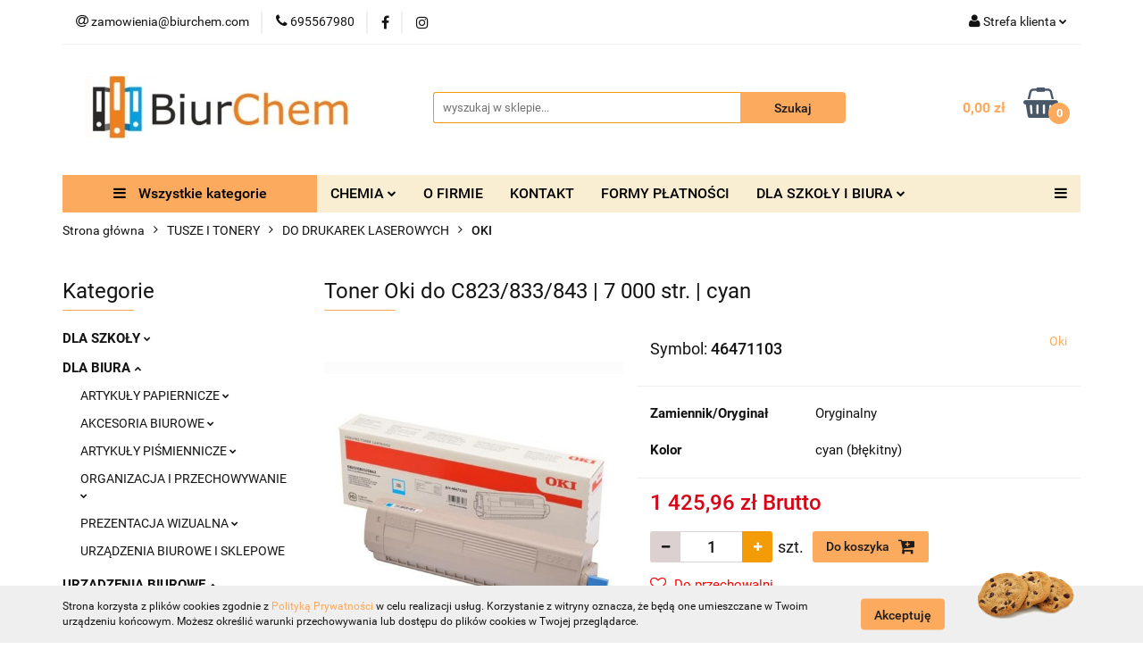

--- FILE ---
content_type: text/html; charset=utf-8
request_url: https://biurchem.com/Toner-Oki-do-C823-833-843-7-000-str-cyan-p93796
body_size: 59331
content:
<!DOCTYPE html>
<html lang="pl" currency="PLN"  class=" ">
	<head>
		<meta http-equiv="Content-Type" content="text/html; charset=UTF-8" />
		<meta name="description" content="Toner Oki do C823/833/843 | 7 000 str. | cyan Oryginalny, błękitny toner firmy Oki. Przeznaczany do stosowania w drukarkach laserowych. Zapewnia szybki i precyzyjny wydruk. Gwarantuje wysoką rozdzielczość wydruku z imponująco ostrymi obrazami i tekstem. I">
		<meta name="keywords" content="chemia,szkoła,biuro,zakupy,hurtownia,detal,hurt,papier,ręcziki,segregator,zeszyt,płyn,toner,tusz">
					<meta name="generator" content="Sky-Shop">
						<meta name="author" content="BiurChem TRZEBNICA - działa na oprogramowaniu sklepów internetowych Sky-Shop.pl">
		<meta name="viewport" content="width=device-width, initial-scale=1.0">
		<meta name="skin_id" content="universal">
		<meta property="og:title" content="Toner Oki do C823/833/843 | 7 000 str. | cyan - Oki | BiurChem">
		<meta property="og:description" content="Toner Oki do C823/833/843 | 7 000 str. | cyan Oryginalny, błękitny toner firmy Oki. Przeznaczany do stosowania w drukarkach laserowych. Zapewnia szybki i precyzyjny wydruk. Gwarantuje wysoką rozdzielczość wydruku z imponująco ostrymi obrazami i tekstem. I">
					<meta property="og:image" content="https://biurchem.com/images/hi483/156000-157000/Toner-Oki-do-C823833843-7-000-str-cyan_%5B156616%5D_568.jpg">
			<meta property="og:image:type" content="image/jpeg">
			<meta property="og:image:width" content="568">
			<meta property="og:image:height" content="568">
			<link rel="image_src" href="https://biurchem.com/images/hi483/156000-157000/Toner-Oki-do-C823833843-7-000-str-cyan_%5B156616%5D_568.jpg">
							<link rel="shortcut icon" href="/upload/hi483/favicon.png">
									<link rel="next" href="https://biurchem.com/Toner-Oki-do-C823-833-843-7-000-str-cyan-p93796/pa/2#scr">
							<link rel="canonical" href="https://biurchem.com/Toner-Oki-do-C823-833-843-7-000-str-cyan-p93796">
						<title>Toner Oki do C823/833/843 | 7 000 str. | cyan - Oki | BiurChem</title>
		

				



<!-- edrone -->












		<script type="text/javascript">

			function imageLoaded(element, target = "prev") {
				let siblingElement;
				if (target === "prev") {
					siblingElement = element.previousElementSibling;
				} else if (target === "link") {
					siblingElement = element.parentElement.previousElementSibling;
				}
				if (siblingElement && (siblingElement.classList.contains("fa") || siblingElement.classList.contains("icon-refresh"))) {
					siblingElement.style.display = "none";
				}
			}
			</script>

        
		<link rel="stylesheet" href="/view/new/userContent/hi483/style.css?v=675">
		<meta name="google-site-verification" content="Qs2FgOFULOu7JEs-c97bYsuXrGIQilvoMmk12Tjihe0">
<!-- Google tag (gtag.js) -->
<script async src="https://www.googletagmanager.com/gtag/js?id=G-NERFCGNVNC"></script>
<script>
  window.dataLayer = window.dataLayer || [];
  function gtag(){dataLayer.push(arguments);}
  gtag('js', new Date());

  gtag('config', 'G-NERFCGNVNC');
</script>
<!-- Google tag (gtag.js) -->
<script async src="https://www.googletagmanager.com/gtag/js?id=UA-256476256-1"></script>
<script>
  window.dataLayer = window.dataLayer || [];
  function gtag(){dataLayer.push(arguments);}
  gtag('js', new Date());

  gtag('config', 'UA-256476256-1');
</script>
<!-- Google Tag Manager -->
<script>(function(w,d,s,l,i){w[l]=w[l]||[];w[l].push({'gtm.start':
new Date().getTime(),event:'gtm.js'});var f=d.getElementsByTagName(s)[0],
j=d.createElement(s),dl=l!='dataLayer'?'&l='+l:'';j.async=true;j.src=
'https://www.googletagmanager.com/gtm.js?id='+i+dl;f.parentNode.insertBefore(j,f);
})(window,document,'script','dataLayer','GTM-MWP5FPB');</script>
<!-- End Google Tag Manager -->

<script type="application/ld+json">
{
  "@context": "https://schema.org",
  "@type": "Store",
  "name": "BiurChem",
  "image": "https://biurchem.com/upload/hi483/logos//logo.png",
  "@id": "",
  "url": "https://biurchem.com/",
  "telephone": "695567980",
  "priceRange": "$-$$",
  "address": {
    "@type": "PostalAddress",
    "streetAddress": "Św. Jadwigi 19C",
    "addressLocality": "Trzebnica",
    "postalCode": "55-100",
    "addressCountry": "PL"
  }  
}
</script>

<script type="application/ld+json">
{
  "@context": "https://schema.org",
  "@type": "Organization",
  "name": "BiurChem",
  "url": "https://biurchem.com/",
  "logo": "https://biurchem.com/upload/hi483/logos//logo.png"
}
</script>

<script>
const metaKeywords = document.querySelector('meta[name="keywords"]');
const metaDescription = document.querySelector('meta[name="description"]');
let pageURL = location.href;
let pageURI = location.pathname + location.search;

function addNoIndex() {
	const metaRobots = document.querySelector('meta[name="robots"]');
	const canonical = document.querySelector('link[rel="canonical"]');
	
	if (metaRobots) {
		metaRobots.content = "noindex, follow";
	} else {
		const meta = document.createElement('meta');
		meta.name = "robots";
		meta.content = "noindex, follow";
		
		document.getElementsByTagName('head')[0].appendChild(meta);
	}
	
	if (canonical) {
		canonical.remove();
	}
}

let isPager = false;
if (pageURI.match(/\?OfferPage=\d+/)) {
	const pageInfo = pageURI.match(/\?OfferPage=(\d+)/);

	if ( pageInfo[1] > 1 ) {
		isPager = true;
	}
}

if ( metaDescription && (metaDescription.content.length > 210 || metaDescription.content.length < 110 || isPager) ) {
	metaDescription.content = "";
}

if (metaKeywords) {
	metaKeywords.remove();
}

if (pageURI.includes('/sort/')
|| pageURI.includes('q=')
|| pageURI.includes('/134/Polityka-prywatnosci')
) {
	addNoIndex();
}

</script>
		
		<script src="/view/new/scheme/public/_common/js/libs/promise/promise.min.js"></script>
		<script src="/view/new/scheme/public/_common/js/libs/jquery/jquery.min.js"></script>
		<script src="/view/new/scheme/public/_common/js/libs/angularjs/angularjs.min.js"></script>
	</head>
	<body 		  data-coupon-codes-active="1"
		  data-free-delivery-info-active="0"
		  data-generate-pdf-config="PRODUCT_AND_CART"
		  data-hide-price="0"
		  data-is-user-logged-id="0"
		  data-loyalty-points-active="0"
		  data-cart-simple-info-quantity="0"
		  data-cart-simple-info-price="0,00 zł"
		  data-base="PLN"
		  data-used="PLN|zł"
		  data-rates="'PLN':1"
		  data-decimal-hide="0"
		  data-decimal=","
		  data-thousand=" "
		   data-js-hash="b10a910124"		  		  		  class="		  		  		  		  "
		  		  		  		  		  data-hurt-price-type="brutto"
		  data-hurt-price-text=""
		  		  data-tax="23"
	>
		<style>
.product-tile .product-desc .product-name a span {
  display: block;
  display: -webkit-box;
  height: 78px !important;
  font-size: 13px !important;
  line-height: 1.3;
  -webkit-line-clamp: 4 !important; 
  -webkit-box-orient: vertical;
  overflow: hidden;
  text-overflow: ellipsis;
  max-height: 70px !important;
}

</style>
<!-- Google Tag Manager (noscript) -->
<noscript><iframe src="https://www.googletagmanager.com/ns.html?id=GTM-MWP5FPB"
height="0" width="0" style="display:none;visibility:hidden"></iframe></noscript>
<!-- End Google Tag Manager (noscript) -->
		
		


<div id="aria-live" role="alert" aria-live="assertive" class="sr-only">&nbsp;</div>
<main class="skyshop-container" data-ng-app="SkyShopModule">
		

<div data-ng-controller="CartCtrl" data-ng-init="init({type: 'QUICK_CART', turnOffSales: 0})">
		
<md-sidenav ng-cloak md-component-id="mobile-cart" class="md-sidenav-right position-fixed" sidenav-swipe>
    <md-content layout-padding="">
        <div class="dropdown dropdown-quick-cart">
            
  <ul data-ng-if="data.cartSelected || data.hidePrice" class="quick-cart-products-wrapper products">
    <li data-ng-if="!data.cartSelected.items.length" class="quick-cart-empty-wrapper">
      <div class="quick-cart-empty-title">
        Koszyk jest pusty
      </div>
    </li>
    <li data-ng-if="data.cartSelected.items.length && item.type !== 'GRATIS_PRODUCT'" class="quick-cart-products__item" data-nosnippet data-ng-repeat="item in data.cartSelected.items track by item.id">
      <div class="container-fluid">
        <div class="row product">
          <div>
            <button data-ng-click="openProductPage(item.product)" data-ng-disabled="isApiPending">
              <img class="product-image"
                   data-ng-srcset="[{[item.product.photo.url]}] 125w"
                   sizes="(max-width: 1200px) 125px, 125px"
                   data-ng-src="[{[item.product.photo.url]}]"
                   alt="[{[item.product.name]}]"/>
            </button>
          </div>
          <div>
            <button data-ng-click="openProductPage(item.product)" data-ng-disabled="isApiPending">
              <span class="product-name" data-ng-bind="item.product.name"></span>
            </button>
            <span class="product-total">
            <span data-ng-bind="item.quantity"></span> x <span data-ng-bind-html="item.unitPriceSummary | priceFormat:'brutto'"></span>
          </span>
          </div>
          <div>
            <i class="close-shape"
               is-disabled="isApiPending"
               remove-list-item
               parent-selector-to-remove="'li'"
               collapse-animation="true"
               click="deleteCartItem(item.id)"></i>
          </div>
        </div>
      </div>
    </li>
  </ul>
  <div data-ng-if="data.cartSelected || data.hidePrice" class="quick-cart-products-actions">
    <div class="quick-cart-products-actions__summary">
      <div data-ng-if="cartFinalDiscountByFreeDelivery() || (data.cartFreeDelivery && data.cartFreeDelivery.status !== data.cartFreeDeliveryStatuses.NOT_AVAILABLE)" class="quick-cart-products-actions__summary-delivery">
        <div data-ng-if="!cartFinalDiscountByFreeDelivery()  && data.cartFreeDelivery.missingAmount > 0" class="summary-element cart-is-free-shipment">
          <span>Do bezpłatnej dostawy brakuje</span>
          <span data-ng-bind-html="data.cartFreeDelivery | priceFormat: 'brutto'">-,--</span>
        </div>
        <div data-ng-if="cartFinalDiscountByFreeDelivery() || data.cartFreeDelivery.missingAmount <= 0" class="summary-element free-shipment-wrapper">
          <i class="fa fa-truck"></i>
          <span class="value-upper free-shipment-info">Darmowa dostawa!</span>
        </div>
        <div>
        </div>
      </div>

      <div class="quick-cart-products-actions__summary-total-price">
        <span>Suma </span>
        <span data-ng-if="!data.hidePrice" class="value" data-ng-bind-html="data.cartSelected.priceSummary | priceFormat:'brutto':true">0,00 zł</span>
        <span data-ng-if="data.hidePrice" class="hide-price-text"></span>
      </div>
            <div class="quick-cart-products-actions__summary-discount-info" data-ng-if="data.cartSelected.priceSummary.final.gross != data.cartSelected.priceSummary.base.gross">
        <small>Cena uwzględnia rabaty</small>
      </div>
    </div>
    <button data-ng-disabled="isApiPending" type="button" class="btn btn-primary btn-block" data-ng-click="goToCart()">
      Realizuj zamówienie
    </button>
  </div>
  <!--googleon: all-->
        </div>
    </md-content>
</md-sidenav>	<header id="header" class="mod-header-6 ">
			
<section class="cookies hidden bottom">
  <div class="container">
    <div class="row">
      <div class="col-xs-8">
        <span>Strona korzysta z plików cookies zgodnie z <a href="/news/n/134/Polityka-cookies">Polityką Prywatności</a> w celu realizacji usług. Korzystanie z witryny oznacza, że będą one umieszczane w Twoim urządzeniu końcowym. Możesz określić warunki przechowywania lub dostępu do plików cookies w Twojej przeglądarce.</span>
      </div>
      <div class="col-xs-4">
        <button type="button" class="btn btn-primary core_acceptCookies">Akceptuję</button>
        <div class="cookie-bg-block" style="background-image: url('/view/new/scheme/public/_common/img/cookies.png')"></div>
      </div>
    </div>
  </div>
</section>
		<div class="header_inner_wrapper">
		
<section class="mobile-search">
  <span class="title">Szukaj</span>
  <i class="close-shape"></i>
    <form method="GET" action="/category/#top">
      <div class="row">
        <div class="mobile-search-input-wrapper clearbox">
          <input class="input-field core_quickSearchAjax" type="text" name="q" product-per-page="4" value="" placeholder="wyszukaj w sklepie..." autocomplete="off"  />
          <i class="clearbox_button"></i>
                  </div>
        <div class="mobile-search-btn-wrapper">
          <input type="submit" value="Szukaj" class="btn btn-primary btn-block">
        </div>
      </div>
              
<div class="search_dropdown_inner_wrapper search-container core_quickSearchAjaxHints hidden">
  <div class="search">
    <div class="search-loading">
      <i class="fa fa-refresh fa-spin fa-3x fa-fw"></i>
    </div>
    <div class="search-information hidden">
      <span class="information"></span>
    </div>
    <table class="search-results">
      <tr class="search-result-pattern hidden" data-id="{{:id:}}">
        <td class="search-img">
          <img src="/view/new/img/transparent.png" data-src="{{:image:}}_60.jpg" alt="" />
          <a href="#{{:url:}}" class="link"></a>
        </td>
        <td class="search-info">
          <span class="title">{{:name:}}</span>
          <a href="#{{:url:}}" class="link"></a>
        </td>
        <td class="search-price">
          <span class="price-normal {{:is_discount:}}">
            <span class="core_priceFormat" data-price="{{:price:}}"></span>
          </span>
          <span class="price-special">
            <span class="core_priceFormat" data-price="{{:price_discount:}}"></span>
          </span>
          <a href="#{{:url:}}" class="link"></a>
        </td>
      </tr>
    </table>
    <div class="search-count hidden">
      Znaleziono produktów: <span class="count"></span>
    </div>
  </div>
</div>
          </form>
</section>
		
		<section class="top_bar">
			<div class="sky-container">
				<div class="top_bar_inner_wrapper">
					<div class="top_bar_item left">
						
<div class="top_bar_item_list_wrapper">
  <ul class="top_bar_item_list">
        <li data-type="email" class="top_bar_item_list_item hidden-on-mobile" id="top_bar_item_list_item_email">
                  <a href="mailto:zamowienia@biurchem.com">
            <div class="top_bar_item_list_item_icon" id="top_bar_item_list_item_email_icon">
              <span class="helper-icon">
                <i class="fa fa-at"></i>
              </span>
            </div>
            <span class="helper-text">
              zamowienia@biurchem.com
            </span>
          </a>
                  </li>
              <li data-type="phone" class="top_bar_item_list_item hidden-on-mobile" id="top_bar_item_list_item_phone">
                      <a href="tel:695567980">
              <div class="top_bar_item_list_item_icon" id="top_bar_item_list_item_phone_icon">
                <span class="helper-icon">
                  <i class="fa fa-phone"></i>
                </span>
              </div>
              <span class="helper-text">
                695567980
              </span>
            </a>
                </li>
                      <li data-type="social-sm_facebook" class="top_bar_item_list_item top_bar_item_list_item_social_media hidden-on-mobile" ng-non-bindable>
            <a href="https://www.facebook.com/BiurChem-Trzebnica-236378876516514" rel="nofollow" target="_blank">
                <div class="top_bar_item_list_item_social_media">
                                    <span class="top_bar_item_list_item_social_media_icon" id="top_bar_item_list_item_social_media_icon_fb">
                    <i class="fa fa-facebook"></i>
                  </span>
                                  </div>
            </a>
        </li>
                        <li data-type="social-sm_instagram" class="top_bar_item_list_item top_bar_item_list_item_social_media hidden-on-mobile" ng-non-bindable>
            <a href="https://www.instagram.com/biurchem_trzebnica/" rel="nofollow" target="_blank">
                <div class="top_bar_item_list_item_social_media">
                                    <span class="top_bar_item_list_item_social_media_icon" id="top_bar_item_list_item_social_media_icon_ig">
                    <i class="fa fa-instagram"></i>
                  </span>
                                  </div>
            </a>
        </li>
                                                                                                                                  <li id="mobile-open-contact" class="top_bar_item_list_item top_bar_item_list_item_contact hidden-on-desktop">
          <a href="#">
            <div class="top_bar_item_list_item_item_social_envelope_icon">
              <span class="helper-icon">
                <i class="fa fa-envelope"></i>
              </span>
              <span class="helper-arrow">
                <i class="fa fa-chevron-down"></i>
              </span>
            </div>
          </a>
      </li>
      </ul>
</div>					</div>
					<div class="top_bar_item right">
						
<div class="top_bar_item_list_wrapper">
    <ul class="top_bar_item_list">
                        <li class="top_bar_item_list_item user-menu">
            
  <div class="header_top_bar_social_user_icon">
    <span class="helper-icon">
      <i class="fa fa-user"></i>
    </span>
          <span class="hidden-on-mobile">
        Strefa klienta
      </span>
      <span class="helper-arrow">
        <i class="fa fa-chevron-down"></i>      </span> 
  </div>
  <div class="dropdown">
    <ul>
      <li>
        <a href="/login/">Zaloguj się</a>
      </li>
      <li>
        <a href="/register/">Zarejestruj się</a>
      </li>
            <li>
        <a href="/ticket/add/" rel="nofollow">Dodaj zgłoszenie</a>
      </li>
          </ul>
  </div>
        </li>
                    <li cy-data="headerCart" data-ng-click="openMobileCart($event)" data-ng-mouseenter="loadMobileCart()" class="top_bar_item_list_item quick-cart  hidden-on-desktop ">
                <div class="top_bar_item_list_item_cart_icon">
                    <span class="helper-icon">
                        <i class="fa fa-shopping-basket"></i>
                    </span>
                    <span class="helper-text">
                        Koszyk
                    </span>
                    <span class="helper-text-amount">
                        <span class="helper-cart-left-bracket">(</span>
                        <span data-ng-bind="data.cartAmount">0</span>
                        <span class="helper-cart-right-bracket">)</span>
                    </span>
                    <span class="helper-arrow">
                        <i class="fa fa-chevron-down"></i>
                    </span>
                </div>
                                <div data-ng-if="data.initCartAmount" class="dropdown dropdown-quick-cart">
                    
  <ul data-ng-if="data.cartSelected || data.hidePrice" class="quick-cart-products-wrapper products">
    <li data-ng-if="!data.cartSelected.items.length" class="quick-cart-empty-wrapper">
      <div class="quick-cart-empty-title">
        Koszyk jest pusty
      </div>
    </li>
    <li data-ng-if="data.cartSelected.items.length && item.type !== 'GRATIS_PRODUCT'" class="quick-cart-products__item" data-nosnippet data-ng-repeat="item in data.cartSelected.items track by item.id">
      <div class="container-fluid">
        <div class="row product">
          <div>
            <button data-ng-click="openProductPage(item.product)" data-ng-disabled="isApiPending">
              <img class="product-image"
                   data-ng-srcset="[{[item.product.photo.url]}] 125w"
                   sizes="(max-width: 1200px) 125px, 125px"
                   data-ng-src="[{[item.product.photo.url]}]"
                   alt="[{[item.product.name]}]"/>
            </button>
          </div>
          <div>
            <button data-ng-click="openProductPage(item.product)" data-ng-disabled="isApiPending">
              <span class="product-name" data-ng-bind="item.product.name"></span>
            </button>
            <span class="product-total">
            <span data-ng-bind="item.quantity"></span> x <span data-ng-bind-html="item.unitPriceSummary | priceFormat:'brutto'"></span>
          </span>
          </div>
          <div>
            <i class="close-shape"
               is-disabled="isApiPending"
               remove-list-item
               parent-selector-to-remove="'li'"
               collapse-animation="true"
               click="deleteCartItem(item.id)"></i>
          </div>
        </div>
      </div>
    </li>
  </ul>
  <div data-ng-if="data.cartSelected || data.hidePrice" class="quick-cart-products-actions">
    <div class="quick-cart-products-actions__summary">
      <div data-ng-if="cartFinalDiscountByFreeDelivery() || (data.cartFreeDelivery && data.cartFreeDelivery.status !== data.cartFreeDeliveryStatuses.NOT_AVAILABLE)" class="quick-cart-products-actions__summary-delivery">
        <div data-ng-if="!cartFinalDiscountByFreeDelivery()  && data.cartFreeDelivery.missingAmount > 0" class="summary-element cart-is-free-shipment">
          <span>Do bezpłatnej dostawy brakuje</span>
          <span data-ng-bind-html="data.cartFreeDelivery | priceFormat: 'brutto'">-,--</span>
        </div>
        <div data-ng-if="cartFinalDiscountByFreeDelivery() || data.cartFreeDelivery.missingAmount <= 0" class="summary-element free-shipment-wrapper">
          <i class="fa fa-truck"></i>
          <span class="value-upper free-shipment-info">Darmowa dostawa!</span>
        </div>
        <div>
        </div>
      </div>

      <div class="quick-cart-products-actions__summary-total-price">
        <span>Suma </span>
        <span data-ng-if="!data.hidePrice" class="value" data-ng-bind-html="data.cartSelected.priceSummary | priceFormat:'brutto':true">0,00 zł</span>
        <span data-ng-if="data.hidePrice" class="hide-price-text"></span>
      </div>
            <div class="quick-cart-products-actions__summary-discount-info" data-ng-if="data.cartSelected.priceSummary.final.gross != data.cartSelected.priceSummary.base.gross">
        <small>Cena uwzględnia rabaty</small>
      </div>
    </div>
    <button data-ng-disabled="isApiPending" type="button" class="btn btn-primary btn-block" data-ng-click="goToCart()">
      Realizuj zamówienie
    </button>
  </div>
  <!--googleon: all-->
                </div>
                            </li>
            </ul>
</div>
					</div>
				</div>
			</div>
		</section>
		<section class="header_middle_content">
			<div class="sky-container">
				<div class="header_middle_content_inner_wrapper">
					<a href="/" class="header_middle_content_logo">
						<img src="/upload/hi483/logos//image0%283%29.jpeg" data-src-old-browser="" alt=" BiurChem TRZEBNICA " />
					</a>
					<ul class="mobile-actions">
						<li id="mobile-open-search">
							<i class="fa fa-search"></i>
						</li>
						<li id="mobile-open-menu">
							<i class="fa fa-bars"></i>
						</li>
					</ul>
					<div class="header_middle_content_searchbox search-box ">
						<form method="GET" action="/category/#top">
							<div class="header_middle_content_searchbox_input_wrapper">
								<input cy-data="headerSearch" class="input-field core_quickSearchAjax" type="text" name="q" value="" placeholder="wyszukaj w sklepie..." autocomplete="off"  />
															</div>
							<div class="header_middle_content_searchbox_button_wrapper">
								<input type="submit" value="Szukaj" class="btn btn-primary btn-block">
																	
<div class="search_dropdown_inner_wrapper search-container core_quickSearchAjaxHints hidden">
  <div class="search">
    <div class="search-loading">
      <i class="fa fa-refresh fa-spin fa-3x fa-fw"></i>
    </div>
    <div class="search-information hidden">
      <span class="information"></span>
    </div>
    <table class="search-results">
      <tr class="search-result-pattern hidden" data-id="{{:id:}}">
        <td class="search-img">
          <img src="/view/new/img/transparent.png" data-src="{{:image:}}_60.jpg" alt="" />
          <a href="#{{:url:}}" class="link"></a>
        </td>
        <td class="search-info">
          <span class="title">{{:name:}}</span>
          <a href="#{{:url:}}" class="link"></a>
        </td>
        <td class="search-price">
          <span class="price-normal {{:is_discount:}}">
            <span class="core_priceFormat" data-price="{{:price:}}"></span>
          </span>
          <span class="price-special">
            <span class="core_priceFormat" data-price="{{:price_discount:}}"></span>
          </span>
          <a href="#{{:url:}}" class="link"></a>
        </td>
      </tr>
    </table>
    <div class="search-count hidden">
      Znaleziono produktów: <span class="count"></span>
    </div>
  </div>
</div>
															</div>
						</form>
					</div>
										
<div cy-data="headerCart" class="header_middle_content_quick_cart_wrapper quick-cart">
  <a data-ng-click="openMobileCart($event)" data-ng-mouseenter="loadMobileCart()" href="/cart/" class="header_middle_content_quick_cart" rel="nofollow">
    <div class="header_middle_content_quick_cart_price price"><span data-ng-bind-html="data.cartPriceSummary | priceFormat:'':false:'final':'0,00 zł'">0,00 zł</span></div>
    <i class="fa fa-shopping-basket"></i>
    <div class="header_middle_content_quick_cart_counter counter"><span data-ng-bind="data.cartAmount">0</span></div>
  </a>
    <div ng-cloak data-ng-if="data.initCartAmount" class="dropdown dropdown-quick-cart">
    
  <ul data-ng-if="data.cartSelected || data.hidePrice" class="quick-cart-products-wrapper products">
    <li data-ng-if="!data.cartSelected.items.length" class="quick-cart-empty-wrapper">
      <div class="quick-cart-empty-title">
        Koszyk jest pusty
      </div>
    </li>
    <li data-ng-if="data.cartSelected.items.length && item.type !== 'GRATIS_PRODUCT'" class="quick-cart-products__item" data-nosnippet data-ng-repeat="item in data.cartSelected.items track by item.id">
      <div class="container-fluid">
        <div class="row product">
          <div>
            <button data-ng-click="openProductPage(item.product)" data-ng-disabled="isApiPending">
              <img class="product-image"
                   data-ng-srcset="[{[item.product.photo.url]}] 125w"
                   sizes="(max-width: 1200px) 125px, 125px"
                   data-ng-src="[{[item.product.photo.url]}]"
                   alt="[{[item.product.name]}]"/>
            </button>
          </div>
          <div>
            <button data-ng-click="openProductPage(item.product)" data-ng-disabled="isApiPending">
              <span class="product-name" data-ng-bind="item.product.name"></span>
            </button>
            <span class="product-total">
            <span data-ng-bind="item.quantity"></span> x <span data-ng-bind-html="item.unitPriceSummary | priceFormat:'brutto'"></span>
          </span>
          </div>
          <div>
            <i class="close-shape"
               is-disabled="isApiPending"
               remove-list-item
               parent-selector-to-remove="'li'"
               collapse-animation="true"
               click="deleteCartItem(item.id)"></i>
          </div>
        </div>
      </div>
    </li>
  </ul>
  <div data-ng-if="data.cartSelected || data.hidePrice" class="quick-cart-products-actions">
    <div class="quick-cart-products-actions__summary">
      <div data-ng-if="cartFinalDiscountByFreeDelivery() || (data.cartFreeDelivery && data.cartFreeDelivery.status !== data.cartFreeDeliveryStatuses.NOT_AVAILABLE)" class="quick-cart-products-actions__summary-delivery">
        <div data-ng-if="!cartFinalDiscountByFreeDelivery()  && data.cartFreeDelivery.missingAmount > 0" class="summary-element cart-is-free-shipment">
          <span>Do bezpłatnej dostawy brakuje</span>
          <span data-ng-bind-html="data.cartFreeDelivery | priceFormat: 'brutto'">-,--</span>
        </div>
        <div data-ng-if="cartFinalDiscountByFreeDelivery() || data.cartFreeDelivery.missingAmount <= 0" class="summary-element free-shipment-wrapper">
          <i class="fa fa-truck"></i>
          <span class="value-upper free-shipment-info">Darmowa dostawa!</span>
        </div>
        <div>
        </div>
      </div>

      <div class="quick-cart-products-actions__summary-total-price">
        <span>Suma </span>
        <span data-ng-if="!data.hidePrice" class="value" data-ng-bind-html="data.cartSelected.priceSummary | priceFormat:'brutto':true">0,00 zł</span>
        <span data-ng-if="data.hidePrice" class="hide-price-text"></span>
      </div>
            <div class="quick-cart-products-actions__summary-discount-info" data-ng-if="data.cartSelected.priceSummary.final.gross != data.cartSelected.priceSummary.base.gross">
        <small>Cena uwzględnia rabaty</small>
      </div>
    </div>
    <button data-ng-disabled="isApiPending" type="button" class="btn btn-primary btn-block" data-ng-click="goToCart()">
      Realizuj zamówienie
    </button>
  </div>
  <!--googleon: all-->
  </div>
  
</div>									</div>
			</div>
		</section>
		<section class="header_bottom_content">
			<div class="sky-container">

			<div class="menu menu-calculate smart-menu" data-action="inline">
				<ul class="header_bottom_content_list" >
					<li class="header_bottom_content_list_item vertical-menu" id="open-header-left-menu">
													<a href="/">
								<i class="fa fa-bars"></i> Wszystkie kategorie
							</a>
											</li>
					
    <li class="header_bottom_content_list_item full-width ">
              <a class="header_bottom_content_list_item_anchor">
              CHEMIA
        <span class="helper-arrow">
          <i class="fa fa-chevron-down"></i>
        </span>
      </a>
      <div class="dropdown">
        <div class="row">
                                                    <div class="col-xs-12 col-sm-4 col-md-3">
                  <div class="cat-title more">
                    <a href="/ARTYKULY-CHEMICZNE-c2276">ARTYKUŁY CHEMICZNE</a>
                  </div>
                                      <ul class="header_bottom_content_list_dropdown">
                                              <li class="header_bottom_content_list_dropdown_item">
                          <a href="/Dezynfekcja-powierzchni-i-urzadzen-c2341">Dezynfekcja powierzchni i urządzeń</a>
                        </li>
                                              <li class="header_bottom_content_list_dropdown_item">
                          <a href="/Do-Dywanow-i-Wykladzin-c2364">Do Dywanów i Wykładzin</a>
                        </li>
                                              <li class="header_bottom_content_list_dropdown_item">
                          <a href="/Do-Lazienki-c3802">Do Łazienki</a>
                        </li>
                                              <li class="header_bottom_content_list_dropdown_item">
                          <a href="/Do-Kuchni-c3806">Do Kuchni</a>
                        </li>
                                              <li class="header_bottom_content_list_dropdown_item">
                          <a href="/Do-Mebli-i-powierzchni-ponadpodlogowych-c2307">Do Mebli i powierzchni ponadpodłogowych</a>
                        </li>
                                              <li class="header_bottom_content_list_dropdown_item">
                          <a href="/Do-Mycia-Rak-c3808">Do Mycia Rąk</a>
                        </li>
                                              <li class="header_bottom_content_list_dropdown_item">
                          <a href="/Do-Podlog-c2278">Do Podłóg</a>
                        </li>
                                              <li class="header_bottom_content_list_dropdown_item">
                          <a href="/Do-Szyb-i-Luster-c2293">Do Szyb i Luster</a>
                        </li>
                                              <li class="header_bottom_content_list_dropdown_item">
                          <a href="/Do-Zmywarek-c2362">Do Zmywarek</a>
                        </li>
                                              <li class="header_bottom_content_list_dropdown_item">
                          <a href="/Do-Prania-c2359">Do Prania</a>
                        </li>
                                              <li class="header_bottom_content_list_dropdown_item">
                          <a href="/Mycie-ultradzwiekowe-c2332">Mycie ultradźwiękowe</a>
                        </li>
                                              <li class="header_bottom_content_list_dropdown_item">
                          <a href="/Mycie-kostki-brukowej-c2336">Mycie kostki brukowej</a>
                        </li>
                                          </ul>
                                  </div>
                                                        <div class="col-xs-12 col-sm-4 col-md-3">
                  <div class="cat-title more">
                    <a href="/AKCESORIA-DO-SPRZATANIA-c3875">AKCESORIA DO SPRZĄTANIA</a>
                  </div>
                                      <ul class="header_bottom_content_list_dropdown">
                                              <li class="header_bottom_content_list_dropdown_item">
                          <a href="/Scierki-c3876">Scierki</a>
                        </li>
                                              <li class="header_bottom_content_list_dropdown_item">
                          <a href="/Mopy-c3877">Mopy</a>
                        </li>
                                              <li class="header_bottom_content_list_dropdown_item">
                          <a href="/Miotly-c3878">Miotły</a>
                        </li>
                                              <li class="header_bottom_content_list_dropdown_item">
                          <a href="/Zmywaki-i-czysciki-c3879">Zmywaki i czyściki</a>
                        </li>
                                          </ul>
                                  </div>
                                                        <div class="col-xs-12 col-sm-4 col-md-3">
                  <div class="cat-title more">
                    <a href="/ARTYKULY-HIGIENICZNE-c2279">ARTYKUŁY HIGIENICZNE</a>
                  </div>
                                      <ul class="header_bottom_content_list_dropdown">
                                              <li class="header_bottom_content_list_dropdown_item">
                          <a href="/Kosze-na-smieci-c2303">Kosze na śmieci</a>
                        </li>
                                              <li class="header_bottom_content_list_dropdown_item">
                          <a href="/Papiery-toaletowe-c2280">Papiery toaletowe</a>
                        </li>
                                              <li class="header_bottom_content_list_dropdown_item">
                          <a href="/Reczniki-papierowe-c2283">Ręczniki papierowe</a>
                        </li>
                                              <li class="header_bottom_content_list_dropdown_item">
                          <a href="/Worki-na-smieci-c2287">Worki na śmieci</a>
                        </li>
                                          </ul>
                                  </div>
                                                        <div class="col-xs-12 col-sm-4 col-md-3">
                  <div class="cat-title more">
                    <a href="/REKAWICZKI-c2274">RĘKAWICZKI</a>
                  </div>
                                      <ul class="header_bottom_content_list_dropdown">
                                              <li class="header_bottom_content_list_dropdown_item">
                          <a href="/Rekawice-gumowe-c2275">Rękawice gumowe</a>
                        </li>
                                              <li class="header_bottom_content_list_dropdown_item">
                          <a href="/Rekawice-foliowe-c3612">Rękawice foliowe</a>
                        </li>
                                              <li class="header_bottom_content_list_dropdown_item">
                          <a href="/Rekawice-lateksowe-c3611">Rękawice lateksowe</a>
                        </li>
                                              <li class="header_bottom_content_list_dropdown_item">
                          <a href="/Rekawice-nitrylowe-c2322">Rękawice nitrylowe</a>
                        </li>
                                          </ul>
                                  </div>
                                            </div>
      </div>
    </li>
        
        <li class="header_bottom_content_list_dropdown_item">
      <a class="header_bottom_content_list_item_anchor" href="/news/n/389/O-FIRMIE">
        O FIRMIE
      </a>
    </li>
    
        <li class="header_bottom_content_list_dropdown_item">
      <a class="header_bottom_content_list_item_anchor" href="/news/n/205/KONTAKT">
        KONTAKT
      </a>
    </li>
    
        <li class="header_bottom_content_list_dropdown_item">
      <a class="header_bottom_content_list_item_anchor" href="/news/n/204/FORMY-PLATNOSCI">
        FORMY PŁATNOŚCI
      </a>
    </li>
    
    <li class="header_bottom_content_list_item full-width ">
              <a class="header_bottom_content_list_item_anchor" href="https://biurchem.com/ARTYKULY-PAPIERNICZE-c2543">
              DLA SZKOŁY I BIURA
        <span class="helper-arrow">
          <i class="fa fa-chevron-down"></i>
        </span>
      </a>
      <div class="dropdown">
        <div class="row">
                                                    <div class="col-xs-12 col-sm-4 col-md-3">
                  <div class="cat-title more">
                    <a href="/INNE-c2838">INNE</a>
                  </div>
                                      <ul class="header_bottom_content_list_dropdown">
                                              <li class="header_bottom_content_list_dropdown_item">
                          <a href="/Brystol-c2718">Brystol</a>
                        </li>
                                              <li class="header_bottom_content_list_dropdown_item">
                          <a href="/Etui-opakowania-c3315">Etui, opakowania</a>
                        </li>
                                              <li class="header_bottom_content_list_dropdown_item">
                          <a href="/Plecaki-tornistry-c2890">Plecaki, tornistry</a>
                        </li>
                                              <li class="header_bottom_content_list_dropdown_item">
                          <a href="/Piorniki-saszetki-c2924">Piórniki, saszetki</a>
                        </li>
                                              <li class="header_bottom_content_list_dropdown_item">
                          <a href="/Pozostale-art-papiernicze-c3074">Pozostałe art. papiernicze</a>
                        </li>
                                              <li class="header_bottom_content_list_dropdown_item">
                          <a href="/Worki-torby-i-inne-c2911">Worki, torby i inne</a>
                        </li>
                                          </ul>
                                  </div>
                                                        <div class="col-xs-12 col-sm-4 col-md-3">
                  <div class="cat-title more">
                    <a href="/ARTYKULY-PAPIERNICZE-c2543">DLA BIURA</a>
                  </div>
                                      <ul class="header_bottom_content_list_dropdown">
                                              <li class="header_bottom_content_list_dropdown_item">
                          <a href="/ARTYKULY-PAPIERNICZE-c2543">ARTYKUŁY PAPIERNICZE</a>
                        </li>
                                              <li class="header_bottom_content_list_dropdown_item">
                          <a href="/AKCESORIA-BIUROWE-c2555">AKCESORIA BIUROWE</a>
                        </li>
                                              <li class="header_bottom_content_list_dropdown_item">
                          <a href="/ARTYKULY-PISMIENNICZE-c2536">ARTYKUŁY PIŚMIENNICZE</a>
                        </li>
                                              <li class="header_bottom_content_list_dropdown_item">
                          <a href="/ORGANIZACJA-I-PRZECHOWYWANIE-c2533">ORGANIZACJA I PRZECHOWYWANIE</a>
                        </li>
                                              <li class="header_bottom_content_list_dropdown_item">
                          <a href="/PREZENTACJA-WIZUALNA-c2564">PREZENTACJA WIZUALNA</a>
                        </li>
                                              <li class="header_bottom_content_list_dropdown_item">
                          <a href="/URZADZENIA-BIUROWE-I-SKLEPOWE-c2621">URZĄDZENIA BIUROWE I SKLEPOWE</a>
                        </li>
                                          </ul>
                                  </div>
                                                        <div class="col-xs-12 col-sm-4 col-md-3">
                  <div class="cat-title more">
                    <a href="/ARTYKULY-PAPIERNICZE-c2543">ARTYKUŁY PAPIERNICZE</a>
                  </div>
                                      <ul class="header_bottom_content_list_dropdown">
                                              <li class="header_bottom_content_list_dropdown_item">
                          <a href="/Papier-ksero-c2985">Papier ksero</a>
                        </li>
                                              <li class="header_bottom_content_list_dropdown_item">
                          <a href="/Druki-c2784">Druki</a>
                        </li>
                                              <li class="header_bottom_content_list_dropdown_item">
                          <a href="/Dyplom-c2835">Dyplom</a>
                        </li>
                                              <li class="header_bottom_content_list_dropdown_item">
                          <a href="/Etykiety-samoprzylepne-c2791">Etykiety samoprzylepne</a>
                        </li>
                                              <li class="header_bottom_content_list_dropdown_item">
                          <a href="/Karteczki-zakladki-c2588">Karteczki, zakładki</a>
                        </li>
                                              <li class="header_bottom_content_list_dropdown_item">
                          <a href="/Koperty-c2604">Koperty</a>
                        </li>
                                              <li class="header_bottom_content_list_dropdown_item">
                          <a href="/Kalki-c2848">Kalki</a>
                        </li>
                                              <li class="header_bottom_content_list_dropdown_item">
                          <a href="/Kalendarze-organizery-c3010">Kalendarze, organizery</a>
                        </li>
                                              <li class="header_bottom_content_list_dropdown_item">
                          <a href="/Papiery-specjalistyczne-i-ozdobne-c2544">Papiery specjalistyczne i ozdobne</a>
                        </li>
                                              <li class="header_bottom_content_list_dropdown_item">
                          <a href="/Papiery-pakowe-kartony-c2704">Papiery pakowe, kartony</a>
                        </li>
                                              <li class="header_bottom_content_list_dropdown_item">
                          <a href="/Rolki-termiczne-papierowe-c2793">Rolki termiczne, papierowe</a>
                        </li>
                                          </ul>
                                  </div>
                                                        <div class="col-xs-12 col-sm-4 col-md-3">
                  <div class="cat-title more">
                    <a href="/AKCESORIA-BIUROWE-c2555">AKCESORIA BIUROWE</a>
                  </div>
                                      <ul class="header_bottom_content_list_dropdown">
                                              <li class="header_bottom_content_list_dropdown_item">
                          <a href="/Dziurkacze-zszywacze-zszywki-c2556">Dziurkacze, zszywacze,zszywki</a>
                        </li>
                                              <li class="header_bottom_content_list_dropdown_item">
                          <a href="/Kalkulatory-c2622">Kalkulatory</a>
                        </li>
                                              <li class="header_bottom_content_list_dropdown_item">
                          <a href="/Kosz-na-smieci-c2996">Kosz na śmieci</a>
                        </li>
                                              <li class="header_bottom_content_list_dropdown_item">
                          <a href="/Na-biurko-c2819">Na biurko</a>
                        </li>
                                              <li class="header_bottom_content_list_dropdown_item">
                          <a href="/Nozyczki-noze-c2765">Nożyczki, noże</a>
                        </li>
                                              <li class="header_bottom_content_list_dropdown_item">
                          <a href="/Pozostale-akcesoria-c2601">Pozostałe akcesoria</a>
                        </li>
                                              <li class="header_bottom_content_list_dropdown_item">
                          <a href="/Artykuly-stemplarskie-c2774">Artykuły stemplarskie</a>
                        </li>
                                              <li class="header_bottom_content_list_dropdown_item">
                          <a href="/Spinacze-klipy-c3007">Spinacze, klipy</a>
                        </li>
                                              <li class="header_bottom_content_list_dropdown_item">
                          <a href="/Tasmy-klejace-c2769">Taśmy klejące</a>
                        </li>
                                          </ul>
                                  </div>
                                                        <div class="col-xs-12 col-sm-4 col-md-3">
                  <div class="cat-title more">
                    <a href="/ARTYKULY-PISMIENNICZE-c2536">ARTYKUŁY PIŚMIENNICZE</a>
                  </div>
                                      <ul class="header_bottom_content_list_dropdown">
                                              <li class="header_bottom_content_list_dropdown_item">
                          <a href="/Artykuly-kreslarskie-c2897">Artykuły kreślarskie</a>
                        </li>
                                              <li class="header_bottom_content_list_dropdown_item">
                          <a href="/Ekskluzywne-art-pismiennicze-c2639">Ekskluzywne art. piśmiennicze</a>
                        </li>
                                              <li class="header_bottom_content_list_dropdown_item">
                          <a href="/Kreda-c2616">Kreda</a>
                        </li>
                                              <li class="header_bottom_content_list_dropdown_item">
                          <a href="/Korektory-i-wymazywacze-c2857">Korektory i wymazywacze</a>
                        </li>
                                              <li class="header_bottom_content_list_dropdown_item">
                          <a href="/Olowki-c2635">Ołówki</a>
                        </li>
                                              <li class="header_bottom_content_list_dropdown_item">
                          <a href="/Piora-dlugopisy-itp-c2537">Pióra, długopisy itp.</a>
                        </li>
                                              <li class="header_bottom_content_list_dropdown_item">
                          <a href="/Zakreslacze-markery-itp-c2574">Zakreślacze, markery itp.</a>
                        </li>
                                              <li class="header_bottom_content_list_dropdown_item">
                          <a href="/Zestaw-pismienniczy-c3023">Zestaw piśmienniczy</a>
                        </li>
                                          </ul>
                                  </div>
                                                        <div class="col-xs-12 col-sm-4 col-md-3">
                  <div class="cat-title more">
                    <a href="/ORGANIZACJA-I-PRZECHOWYWANIE-c2533">ORGANIZACJA I PRZECHOWYWANIE</a>
                  </div>
                                      <ul class="header_bottom_content_list_dropdown">
                                              <li class="header_bottom_content_list_dropdown_item">
                          <a href="/Albumy-i-wizytowniki-c2540">Albumy i wizytowniki</a>
                        </li>
                                              <li class="header_bottom_content_list_dropdown_item">
                          <a href="/Archiwizacja-c2920">Archiwizacja</a>
                        </li>
                                              <li class="header_bottom_content_list_dropdown_item">
                          <a href="/Dziennik-korespondencyjny-c2768">Dziennik korespondencyjny</a>
                        </li>
                                              <li class="header_bottom_content_list_dropdown_item">
                          <a href="/Deska-z-klipem-podklad-do-pisania-c2875">Deska z klipem (podkład do pisania)</a>
                        </li>
                                              <li class="header_bottom_content_list_dropdown_item">
                          <a href="/Kasetki-c2873">Kasetki</a>
                        </li>
                                              <li class="header_bottom_content_list_dropdown_item">
                          <a href="/Ofertowki-koszulki-skoroszyty-c2534">Ofertówki, koszulki, skoroszyty</a>
                        </li>
                                              <li class="header_bottom_content_list_dropdown_item">
                          <a href="/Oprawa-dokumentow-ciecie-i-skladanie-papieru-c2648">Oprawa dokumentów, cięcie i składanie papieru</a>
                        </li>
                                              <li class="header_bottom_content_list_dropdown_item">
                          <a href="/Segregatory-c2696">Segregatory</a>
                        </li>
                                              <li class="header_bottom_content_list_dropdown_item">
                          <a href="/Szuflada-pojemniki-na-dokumenty-c2590">Szuflada, pojemniki na dokumenty</a>
                        </li>
                                              <li class="header_bottom_content_list_dropdown_item">
                          <a href="/Teczki-c2668">Teczki</a>
                        </li>
                                          </ul>
                                  </div>
                                                        <div class="col-xs-12 col-sm-4 col-md-3">
                  <div class="cat-title more">
                    <a href="/PREZENTACJA-WIZUALNA-c2564">PREZENTACJA WIZUALNA</a>
                  </div>
                                      <ul class="header_bottom_content_list_dropdown">
                                              <li class="header_bottom_content_list_dropdown_item">
                          <a href="/Akcesoria-c2565">Akcesoria</a>
                        </li>
                                              <li class="header_bottom_content_list_dropdown_item">
                          <a href="/Antyrama-c2932">Antyrama</a>
                        </li>
                                              <li class="header_bottom_content_list_dropdown_item">
                          <a href="/Folia-do-prezentacji-c3347">Folia do prezentacji</a>
                        </li>
                                              <li class="header_bottom_content_list_dropdown_item">
                          <a href="/Stojaki-prezentery-c3062">Stojaki, prezentery</a>
                        </li>
                                              <li class="header_bottom_content_list_dropdown_item">
                          <a href="/Tablice-c2884">Tablice</a>
                        </li>
                                              <li class="header_bottom_content_list_dropdown_item">
                          <a href="/Ramka-c2867">Ramka</a>
                        </li>
                                          </ul>
                                  </div>
                                                        <div class="col-xs-12 col-sm-4 col-md-3">
                  <div class="cat-title ">
                    <a href="/URZADZENIA-BIUROWE-I-SKLEPOWE-c2621">URZĄDZENIA BIUROWE I SKLEPOWE</a>
                  </div>
                                  </div>
                                                        <div class="col-xs-12 col-sm-4 col-md-3">
                  <div class="cat-title more">
                    <a href="/ARTYKULY-GASTRONOMICZNE-c2578">ARTYKUŁY GASTRONOMICZNE</a>
                  </div>
                                      <ul class="header_bottom_content_list_dropdown">
                                              <li class="header_bottom_content_list_dropdown_item">
                          <a href="/Akcesoria-do-stolu-c2579">Akcesoria do stołu</a>
                        </li>
                                              <li class="header_bottom_content_list_dropdown_item">
                          <a href="/Filtry-do-kawy-c3442">Filtry do kawy</a>
                        </li>
                                              <li class="header_bottom_content_list_dropdown_item">
                          <a href="/Naczynia-c3159">Naczynia</a>
                        </li>
                                              <li class="header_bottom_content_list_dropdown_item">
                          <a href="/Naczynia-jednorazowe-akcesoria-do-jedzenia-c2598">Naczynia jednorazowe, akcesoria do jedzenia</a>
                        </li>
                                              <li class="header_bottom_content_list_dropdown_item">
                          <a href="/Worki-folie-papiery-spozywcze-c2878">Worki, folie, papiery spożywcze</a>
                        </li>
                                          </ul>
                                  </div>
                                            </div>
      </div>
    </li>
        
    <li class="header_bottom_content_list_item full-width ">
              <a class="header_bottom_content_list_item_anchor">
              URZĄDZENIA BIUROWE
        <span class="helper-arrow">
          <i class="fa fa-chevron-down"></i>
        </span>
      </a>
      <div class="dropdown">
        <div class="row">
                                    <div class="col-xs-12 col-sm-4 col-md-3">
                <div class="cat-title more">
                  <a href="/DLA-SZKOLY-c4053">DLA SZKOŁY</a>
                </div>
                                  <ul class="header_bottom_content_list_dropdown">
                                          <li class="header_bottom_content_list_dropdown_item">
                        <a href="/ARTYKULY-KREATYWNE-c2413">ARTYKUŁY KREATYWNE</a>
                      </li>
                                          <li class="header_bottom_content_list_dropdown_item">
                        <a href="/ZESZYTY-BLOKI-c2552">ZESZYTY,BLOKI</a>
                      </li>
                                          <li class="header_bottom_content_list_dropdown_item">
                        <a href="/AKCESORIA-SZKOLNE-c4054">AKCESORIA SZKOLNE</a>
                      </li>
                                          <li class="header_bottom_content_list_dropdown_item">
                        <a href="/MODELARSTWO-c2959">MODELARSTWO</a>
                      </li>
                                          <li class="header_bottom_content_list_dropdown_item">
                        <a href="/RYSUNEK-c2444">RYSUNEK</a>
                      </li>
                                          <li class="header_bottom_content_list_dropdown_item">
                        <a href="/MALARSTWO-c2383">MALARSTWO</a>
                      </li>
                                          <li class="header_bottom_content_list_dropdown_item">
                        <a href="/INNE-c2838">INNE</a>
                      </li>
                                      </ul>
                              </div>
                          <div class="col-xs-12 col-sm-4 col-md-3">
                <div class="cat-title more">
                  <a href="/ARTYKULY-PAPIERNICZE-c2543">DLA BIURA</a>
                </div>
                                  <ul class="header_bottom_content_list_dropdown">
                                          <li class="header_bottom_content_list_dropdown_item">
                        <a href="/ARTYKULY-PAPIERNICZE-c2543">ARTYKUŁY PAPIERNICZE</a>
                      </li>
                                          <li class="header_bottom_content_list_dropdown_item">
                        <a href="/AKCESORIA-BIUROWE-c2555">AKCESORIA BIUROWE</a>
                      </li>
                                          <li class="header_bottom_content_list_dropdown_item">
                        <a href="/ARTYKULY-PISMIENNICZE-c2536">ARTYKUŁY PIŚMIENNICZE</a>
                      </li>
                                          <li class="header_bottom_content_list_dropdown_item">
                        <a href="/ORGANIZACJA-I-PRZECHOWYWANIE-c2533">ORGANIZACJA I PRZECHOWYWANIE</a>
                      </li>
                                          <li class="header_bottom_content_list_dropdown_item">
                        <a href="/PREZENTACJA-WIZUALNA-c2564">PREZENTACJA WIZUALNA</a>
                      </li>
                                          <li class="header_bottom_content_list_dropdown_item">
                        <a href="/URZADZENIA-BIUROWE-I-SKLEPOWE-c2621">URZĄDZENIA BIUROWE I SKLEPOWE</a>
                      </li>
                                      </ul>
                              </div>
                          <div class="col-xs-12 col-sm-4 col-md-3">
                <div class="cat-title more">
                  <a href="/URZADZENIA-BIUROWE-c3656">URZĄDZENIA BIUROWE</a>
                </div>
                                  <ul class="header_bottom_content_list_dropdown">
                                          <li class="header_bottom_content_list_dropdown_item">
                        <a href="/DRUKARKI-I-URZADZENIA-WIELOFUNKCYJNE-c3657">DRUKARKI I URZĄDZENIA WIELOFUNKCYJNE</a>
                      </li>
                                          <li class="header_bottom_content_list_dropdown_item">
                        <a href="/URZADZENIA-DO-OPRAWIANIA-DOKUMENTOW-c3602">URZĄDZENIA DO OPRAWIANIA DOKUMENTÓW</a>
                      </li>
                                          <li class="header_bottom_content_list_dropdown_item">
                        <a href="/NISZCZARKI-c3601">NISZCZARKI</a>
                      </li>
                                          <li class="header_bottom_content_list_dropdown_item">
                        <a href="/Czajniki-elektryczne-c3810">Czajniki elektryczne</a>
                      </li>
                                          <li class="header_bottom_content_list_dropdown_item">
                        <a href="/Wentylatory-c3912">Wentylatory</a>
                      </li>
                                      </ul>
                              </div>
                          <div class="col-xs-12 col-sm-4 col-md-3">
                <div class="cat-title more">
                  <a href="/TUSZE-I-TONERY-c3654">TUSZE I TONERY</a>
                </div>
                                  <ul class="header_bottom_content_list_dropdown">
                                          <li class="header_bottom_content_list_dropdown_item">
                        <a href="/DO-DRUKAREK-LASEROWYCH-c3566">DO DRUKAREK LASEROWYCH</a>
                      </li>
                                          <li class="header_bottom_content_list_dropdown_item">
                        <a href="/DO-DRUKAREK-IGLOWYCH-c3690">DO DRUKAREK IGŁOWYCH</a>
                      </li>
                                          <li class="header_bottom_content_list_dropdown_item">
                        <a href="/DO-URZADZEN-WIELOFUNKCYJNYCH-c3666">DO URZĄDZEŃ WIELOFUNKCYJNYCH</a>
                      </li>
                                      </ul>
                              </div>
                          <div class="col-xs-12 col-sm-4 col-md-3">
                <div class="cat-title more">
                  <a href="/ELEKTRONIKA-c3564">ELEKTRONIKA</a>
                </div>
                                  <ul class="header_bottom_content_list_dropdown">
                                          <li class="header_bottom_content_list_dropdown_item">
                        <a href="/AKUMULATORY-c3604">AKUMULATORY</a>
                      </li>
                                          <li class="header_bottom_content_list_dropdown_item">
                        <a href="/BATERIE-c3603">BATERIE</a>
                      </li>
                                          <li class="header_bottom_content_list_dropdown_item">
                        <a href="/OSWIETLENIE-c3711">OŚWIETLENIE</a>
                      </li>
                                          <li class="header_bottom_content_list_dropdown_item">
                        <a href="/LADOWARKI-c3605">ŁADOWARKI</a>
                      </li>
                                          <li class="header_bottom_content_list_dropdown_item">
                        <a href="/PENDRIVE-c3714">PENDRIVE</a>
                      </li>
                                          <li class="header_bottom_content_list_dropdown_item">
                        <a href="/LISTWY-ZASILAJACE-c3715">LISTWY ZASILAJĄCE</a>
                      </li>
                                      </ul>
                              </div>
                          <div class="col-xs-12 col-sm-4 col-md-3">
                <div class="cat-title more">
                  <a href="/CHEMIA-c2273">CHEMIA</a>
                </div>
                                  <ul class="header_bottom_content_list_dropdown">
                                          <li class="header_bottom_content_list_dropdown_item">
                        <a href="/ARTYKULY-CHEMICZNE-c2276">ARTYKUŁY CHEMICZNE</a>
                      </li>
                                          <li class="header_bottom_content_list_dropdown_item">
                        <a href="/AKCESORIA-DO-SPRZATANIA-c3875">AKCESORIA DO SPRZĄTANIA</a>
                      </li>
                                          <li class="header_bottom_content_list_dropdown_item">
                        <a href="/ARTYKULY-HIGIENICZNE-c2279">ARTYKUŁY HIGIENICZNE</a>
                      </li>
                                          <li class="header_bottom_content_list_dropdown_item">
                        <a href="/REKAWICZKI-c2274">RĘKAWICZKI</a>
                      </li>
                                      </ul>
                              </div>
                          <div class="col-xs-12 col-sm-4 col-md-3">
                <div class="cat-title more">
                  <a href="/CHEMIA-SAMOCHODOWA-c2342">CHEMIA SAMOCHODOWA</a>
                </div>
                                  <ul class="header_bottom_content_list_dropdown">
                                          <li class="header_bottom_content_list_dropdown_item">
                        <a href="/MYCIE-FELG-c2343">MYCIE FELG</a>
                      </li>
                                          <li class="header_bottom_content_list_dropdown_item">
                        <a href="/KOKPIT-I-ELEMENTY-PLASTIKOWE-c2344">KOKPIT I ELEMENTY PLASTIKOWE</a>
                      </li>
                                          <li class="header_bottom_content_list_dropdown_item">
                        <a href="/MYCIE-SAMOCHODOW-NA-ZEWNATRZ-c2345">MYCIE SAMOCHODÓW NA ZEWNĄTRZ</a>
                      </li>
                                          <li class="header_bottom_content_list_dropdown_item">
                        <a href="/OPONY-ELEMENTY-GUMOWE-I-PLASTIKOWE-c2346">OPONY,ELEMENTY GUMOWE I PLASTIKOWE</a>
                      </li>
                                          <li class="header_bottom_content_list_dropdown_item">
                        <a href="/TAPICERKA-FOTELE-DYWANIKI-c2347">TAPICERKA,FOTELE,DYWANIKI</a>
                      </li>
                                          <li class="header_bottom_content_list_dropdown_item">
                        <a href="/SILNIKI-CZESCI-ZAMOCHODOWE-c2348">SILNIKI,CZĘSCI ZAMOCHODOWE</a>
                      </li>
                                          <li class="header_bottom_content_list_dropdown_item">
                        <a href="/USUWANIE-OWADOW-c2350">USUWANIE OWADÓW</a>
                      </li>
                                      </ul>
                              </div>
                          <div class="col-xs-12 col-sm-4 col-md-3">
                <div class="cat-title more">
                  <a href="/ARTYKULY-SPOZYWCZE-c2310">ARTYKUŁY SPOŻYWCZE</a>
                </div>
                                  <ul class="header_bottom_content_list_dropdown">
                                          <li class="header_bottom_content_list_dropdown_item">
                        <a href="/ARTYKULY-GASTRONOMICZNE-c2578">ARTYKUŁY GASTRONOMICZNE</a>
                      </li>
                                          <li class="header_bottom_content_list_dropdown_item">
                        <a href="/HERBATA-c2317">HERBATA</a>
                      </li>
                                          <li class="header_bottom_content_list_dropdown_item">
                        <a href="/KAWA-c2319">KAWA</a>
                      </li>
                                          <li class="header_bottom_content_list_dropdown_item">
                        <a href="/NAPOJE-c2665">NAPOJE</a>
                      </li>
                                          <li class="header_bottom_content_list_dropdown_item">
                        <a href="/CUKIER-c2316">CUKIER</a>
                      </li>
                                      </ul>
                              </div>
                          <div class="col-xs-12 col-sm-4 col-md-3">
                <div class="cat-title more">
                  <a href="/DEKORACYJNE-c2382">DEKORACYJNE</a>
                </div>
                                  <ul class="header_bottom_content_list_dropdown">
                                          <li class="header_bottom_content_list_dropdown_item">
                        <a href="/DEKORACJE-NA-IMPREZE-c2466">DEKORACJE NA IMPREZE</a>
                      </li>
                                          <li class="header_bottom_content_list_dropdown_item">
                        <a href="/Pakowanie-prezentow-c2473">Pakowanie prezentów</a>
                      </li>
                                          <li class="header_bottom_content_list_dropdown_item">
                        <a href="/LAMPIONY-I-SWIECZKI-c2487">LAMPIONY I ŚWIECZKI</a>
                      </li>
                                          <li class="header_bottom_content_list_dropdown_item">
                        <a href="/PAKOWANIE-c3025">PAKOWANIE</a>
                      </li>
                                      </ul>
                              </div>
                          <div class="col-xs-12 col-sm-4 col-md-3">
                <div class="cat-title more">
                  <a href="/GRY-I-ZABAWKI-c2393">GRY I ZABAWKI</a>
                </div>
                                  <ul class="header_bottom_content_list_dropdown">
                                          <li class="header_bottom_content_list_dropdown_item">
                        <a href="/GRY-c2394">GRY</a>
                      </li>
                                          <li class="header_bottom_content_list_dropdown_item">
                        <a href="/DLA-MALUCHA-c3093">DLA MALUCHA</a>
                      </li>
                                          <li class="header_bottom_content_list_dropdown_item">
                        <a href="/ZABAWA-NA-DWORZE-c2894">ZABAWA NA DWORZE</a>
                      </li>
                                          <li class="header_bottom_content_list_dropdown_item">
                        <a href="/BAW-SIE-I-UCZ-c2776">BAW SIĘ I UCZ</a>
                      </li>
                                          <li class="header_bottom_content_list_dropdown_item">
                        <a href="/ARTYKULY-KREATYWNE-I-ARTYSTYCZNE-c2961">ARTYKUŁY KREATYWNE I ARTYSTYCZNE</a>
                      </li>
                                          <li class="header_bottom_content_list_dropdown_item">
                        <a href="/DLA-DZIEWCZYNKI-c2991">DLA DZIEWCZYNKI</a>
                      </li>
                                          <li class="header_bottom_content_list_dropdown_item">
                        <a href="/ZABAWKI-UNISEKS-c2998">ZABAWKI UNISEKS</a>
                      </li>
                                          <li class="header_bottom_content_list_dropdown_item">
                        <a href="/WYPOSAZENIE-I-DEKORACJA-POKOJU-c3109">WYPOSAŻENIE I DEKORACJA POKOJU</a>
                      </li>
                                          <li class="header_bottom_content_list_dropdown_item">
                        <a href="/PUZZLE-c2748">PUZZLE</a>
                      </li>
                                      </ul>
                              </div>
                          <div class="col-xs-12 col-sm-4 col-md-3">
                <div class="cat-title more">
                  <a href="/SWIATECZNE-I-OKAZJONALNE-c1706">ŚWIĄTECZNE I OKAZJONALNE</a>
                </div>
                                  <ul class="header_bottom_content_list_dropdown">
                                          <li class="header_bottom_content_list_dropdown_item">
                        <a href="/Kartki-okolicznosciowe-c2547">Kartki okolicznościowe</a>
                      </li>
                                          <li class="header_bottom_content_list_dropdown_item">
                        <a href="/Papiery-ozdobne-c2545">Papiery ozdobne</a>
                      </li>
                                          <li class="header_bottom_content_list_dropdown_item">
                        <a href="/BOZE-NARODZENIE-c1858">BOŻE NARODZENIE</a>
                      </li>
                                          <li class="header_bottom_content_list_dropdown_item">
                        <a href="/CHRZEST-c1948">CHRZEST</a>
                      </li>
                                          <li class="header_bottom_content_list_dropdown_item">
                        <a href="/KOMUNIA-SWIETA-c2550">KOMUNIA ŚWIĘTA</a>
                      </li>
                                          <li class="header_bottom_content_list_dropdown_item">
                        <a href="/SLUB-I-WESELE-c1897">ŚLUB I WESELE</a>
                      </li>
                                          <li class="header_bottom_content_list_dropdown_item">
                        <a href="/WIELKANOC-c1800">WIELKANOC</a>
                      </li>
                                          <li class="header_bottom_content_list_dropdown_item">
                        <a href="/WALENTYNKI-c2062">WALENTYNKI</a>
                      </li>
                                      </ul>
                              </div>
                              </div>
      </div>
    </li>
        
    <li class="header_bottom_content_list_item full-width ">
              <a class="header_bottom_content_list_item_anchor">
              ELEKTRONIKA
        <span class="helper-arrow">
          <i class="fa fa-chevron-down"></i>
        </span>
      </a>
      <div class="dropdown">
        <div class="row">
                                                    <div class="col-xs-12 col-sm-4 col-md-3">
                  <div class="cat-title ">
                    <a href="/AKUMULATORY-c3604">AKUMULATORY</a>
                  </div>
                                  </div>
                                                        <div class="col-xs-12 col-sm-4 col-md-3">
                  <div class="cat-title ">
                    <a href="/BATERIE-c3603">BATERIE</a>
                  </div>
                                  </div>
                                                        <div class="col-xs-12 col-sm-4 col-md-3">
                  <div class="cat-title ">
                    <a href="/OSWIETLENIE-c3711">OŚWIETLENIE</a>
                  </div>
                                  </div>
                                                        <div class="col-xs-12 col-sm-4 col-md-3">
                  <div class="cat-title ">
                    <a href="/LADOWARKI-c3605">ŁADOWARKI</a>
                  </div>
                                  </div>
                                                        <div class="col-xs-12 col-sm-4 col-md-3">
                  <div class="cat-title ">
                    <a href="/PENDRIVE-c3714">PENDRIVE</a>
                  </div>
                                  </div>
                                                        <div class="col-xs-12 col-sm-4 col-md-3">
                  <div class="cat-title ">
                    <a href="/LISTWY-ZASILAJACE-c3715">LISTWY ZASILAJĄCE</a>
                  </div>
                                  </div>
                                            </div>
      </div>
    </li>
        
    <li class="header_bottom_content_list_item full-width ">
              <a class="header_bottom_content_list_item_anchor" >
              TUSZE I TONERY
        <span class="helper-arrow">
          <i class="fa fa-chevron-down"></i>
        </span>
      </a>
      <div class="dropdown">
        <div class="row">
                                                    <div class="col-xs-12 col-sm-4 col-md-3">
                  <div class="cat-title more">
                    <a href="/DO-DRUKAREK-LASEROWYCH-c3566">DO DRUKAREK LASEROWYCH</a>
                  </div>
                                      <ul class="header_bottom_content_list_dropdown">
                                              <li class="header_bottom_content_list_dropdown_item">
                          <a href="/ASARTO-c3638">ASARTO</a>
                        </li>
                                              <li class="header_bottom_content_list_dropdown_item">
                          <a href="/TIOM-c3637">TIOM</a>
                        </li>
                                              <li class="header_bottom_content_list_dropdown_item">
                          <a href="/DEVELOP-c3745">DEVELOP</a>
                        </li>
                                              <li class="header_bottom_content_list_dropdown_item">
                          <a href="/DELL-c3722">DELL</a>
                        </li>
                                              <li class="header_bottom_content_list_dropdown_item">
                          <a href="/CANON-c3644">CANON</a>
                        </li>
                                              <li class="header_bottom_content_list_dropdown_item">
                          <a href="/KATUN-c3727">KATUN</a>
                        </li>
                                              <li class="header_bottom_content_list_dropdown_item">
                          <a href="/BROTHER-c3645">BROTHER</a>
                        </li>
                                              <li class="header_bottom_content_list_dropdown_item">
                          <a href="/EPSON-c3689">EPSON</a>
                        </li>
                                              <li class="header_bottom_content_list_dropdown_item">
                          <a href="/KONICA-MINOLTA-c3728">KONICA MINOLTA</a>
                        </li>
                                              <li class="header_bottom_content_list_dropdown_item">
                          <a href="/KYOCERA-c3724">KYOCERA</a>
                        </li>
                                              <li class="header_bottom_content_list_dropdown_item">
                          <a href="/HP-c3717">HP</a>
                        </li>
                                              <li class="header_bottom_content_list_dropdown_item">
                          <a href="/HP-S-PRINT-c3725">HP S-PRINT</a>
                        </li>
                                              <li class="header_bottom_content_list_dropdown_item">
                          <a href="/LEXMARK-c3847">LEXMARK</a>
                        </li>
                                              <li class="header_bottom_content_list_dropdown_item">
                          <a href="/OCE-c3747">OCE</a>
                        </li>
                                              <li class="header_bottom_content_list_dropdown_item">
                          <a href="/OLIVETTI-c3746">OLIVETTI</a>
                        </li>
                                              <li class="header_bottom_content_list_dropdown_item">
                          <a href="/OKI-c3845">OKI</a>
                        </li>
                                              <li class="header_bottom_content_list_dropdown_item">
                          <a href="/PANASONIC-c3726">PANASONIC</a>
                        </li>
                                              <li class="header_bottom_content_list_dropdown_item">
                          <a href="/SHARP-c3844">SHARP</a>
                        </li>
                                              <li class="header_bottom_content_list_dropdown_item">
                          <a href="/TOSHIBA-c3748">TOSHIBA</a>
                        </li>
                                              <li class="header_bottom_content_list_dropdown_item">
                          <a href="/TRIUMPH-ADLER-c3749">TRIUMPH ADLER</a>
                        </li>
                                              <li class="header_bottom_content_list_dropdown_item">
                          <a href="/XEROX-c3723">XEROX</a>
                        </li>
                                              <li class="header_bottom_content_list_dropdown_item">
                          <a href="/RICOH-c3846">RICOH</a>
                        </li>
                                              <li class="header_bottom_content_list_dropdown_item">
                          <a href="/UTAX-c3750">UTAX</a>
                        </li>
                                          </ul>
                                  </div>
                                            </div>
      </div>
    </li>
        
      
    <li class="header_bottom_content_list_item full-width ">
              <a class="header_bottom_content_list_item_anchor" >
              SPOŻYWCZE
        <span class="helper-arrow">
          <i class="fa fa-chevron-down"></i>
        </span>
      </a>
      <div class="dropdown">
        <div class="row">
                                                    <div class="col-xs-12 col-sm-4 col-md-3">
                  <div class="cat-title more">
                    <a href="/HERBATA-c2317">HERBATA</a>
                  </div>
                                      <ul class="header_bottom_content_list_dropdown">
                                              <li class="header_bottom_content_list_dropdown_item">
                          <a href="/Herbata-czarna-c2318">Herbata czarna</a>
                        </li>
                                              <li class="header_bottom_content_list_dropdown_item">
                          <a href="/Herbata-ziolowa-c2354">Herbata ziołowa</a>
                        </li>
                                              <li class="header_bottom_content_list_dropdown_item">
                          <a href="/Herbata-owocowa-c2355">Herbata owocowa</a>
                        </li>
                                              <li class="header_bottom_content_list_dropdown_item">
                          <a href="/Herbata-zielona-c2356">Herbata zielona</a>
                        </li>
                                          </ul>
                                  </div>
                                                        <div class="col-xs-12 col-sm-4 col-md-3">
                  <div class="cat-title more">
                    <a href="/KAWA-c2319">KAWA</a>
                  </div>
                                      <ul class="header_bottom_content_list_dropdown">
                                              <li class="header_bottom_content_list_dropdown_item">
                          <a href="/Kawa-mielona-c2320">Kawa mielona</a>
                        </li>
                                              <li class="header_bottom_content_list_dropdown_item">
                          <a href="/Kawa-ziarnista-c2353">Kawa ziarnista</a>
                        </li>
                                              <li class="header_bottom_content_list_dropdown_item">
                          <a href="/Kawa-rozpuszczalna-c2357">Kawa rozpuszczalna</a>
                        </li>
                                          </ul>
                                  </div>
                                                        <div class="col-xs-12 col-sm-4 col-md-3">
                  <div class="cat-title more">
                    <a href="/NAPOJE-c2665">NAPOJE</a>
                  </div>
                                      <ul class="header_bottom_content_list_dropdown">
                                              <li class="header_bottom_content_list_dropdown_item">
                          <a href="/Mleko-c2315">Mleko</a>
                        </li>
                                              <li class="header_bottom_content_list_dropdown_item">
                          <a href="/Napoje-gazowane-c2358">Napoje gazowane</a>
                        </li>
                                              <li class="header_bottom_content_list_dropdown_item">
                          <a href="/Woda-mineralna-c2311">Woda mineralna</a>
                        </li>
                                          </ul>
                                  </div>
                                                        <div class="col-xs-12 col-sm-4 col-md-3">
                  <div class="cat-title ">
                    <a href="/CUKIER-c2316">CUKIER</a>
                  </div>
                                  </div>
                                            </div>
      </div>
    </li>
        
    <li class="header_bottom_content_list_item full-width ">
              <a class="header_bottom_content_list_item_anchor" >
              ZABAWKI
        <span class="helper-arrow">
          <i class="fa fa-chevron-down"></i>
        </span>
      </a>
      <div class="dropdown">
        <div class="row">
                                                    <div class="col-xs-12 col-sm-4 col-md-3">
                  <div class="cat-title more">
                    <a href="/GRY-c2394">GRY</a>
                  </div>
                                      <ul class="header_bottom_content_list_dropdown">
                                              <li class="header_bottom_content_list_dropdown_item">
                          <a href="/Karty-c2395">Karty</a>
                        </li>
                                              <li class="header_bottom_content_list_dropdown_item">
                          <a href="/Gra-karciana-c2482">Gra karciana</a>
                        </li>
                                              <li class="header_bottom_content_list_dropdown_item">
                          <a href="/Gra-planszowa-c2505">Gra planszowa</a>
                        </li>
                                              <li class="header_bottom_content_list_dropdown_item">
                          <a href="/Gra-pamieciowa-c2511">Gra pamięciowa</a>
                        </li>
                                              <li class="header_bottom_content_list_dropdown_item">
                          <a href="/Gra-logiczna-c2522">Gra logiczna</a>
                        </li>
                                              <li class="header_bottom_content_list_dropdown_item">
                          <a href="/Ukladanka-c2526">Układanka</a>
                        </li>
                                              <li class="header_bottom_content_list_dropdown_item">
                          <a href="/Gra-zrecznosciowa-c2584">Gra zręcznościowa</a>
                        </li>
                                              <li class="header_bottom_content_list_dropdown_item">
                          <a href="/Gra-edukacyjna-c2763">Gra edukacyjna</a>
                        </li>
                                              <li class="header_bottom_content_list_dropdown_item">
                          <a href="/Gra-strategiczna-c3080">Gra strategiczna</a>
                        </li>
                                              <li class="header_bottom_content_list_dropdown_item">
                          <a href="/Gra-interaktywna-c3330">Gra interaktywna</a>
                        </li>
                                              <li class="header_bottom_content_list_dropdown_item">
                          <a href="/Kosci-do-gry-c3213">Kości do gry</a>
                        </li>
                                              <li class="header_bottom_content_list_dropdown_item">
                          <a href="/Gra-elektroniczna-c3391">Gra elektroniczna</a>
                        </li>
                                              <li class="header_bottom_content_list_dropdown_item">
                          <a href="/Akcesoria-do-gier-c3483">Akcesoria do gier</a>
                        </li>
                                          </ul>
                                  </div>
                                                        <div class="col-xs-12 col-sm-4 col-md-3">
                  <div class="cat-title more">
                    <a href="/DLA-MALUCHA-c3093">DLA MALUCHA</a>
                  </div>
                                      <ul class="header_bottom_content_list_dropdown">
                                              <li class="header_bottom_content_list_dropdown_item">
                          <a href="/Zabawka-dzwiekowa-c3094">Zabawka dźwiękowa</a>
                        </li>
                                              <li class="header_bottom_content_list_dropdown_item">
                          <a href="/Zabawka-edukacyjna-c3180">Zabawka edukacyjna</a>
                        </li>
                                              <li class="header_bottom_content_list_dropdown_item">
                          <a href="/Zabawka-do-kapieli-c3221">Zabawka do kąpieli</a>
                        </li>
                                              <li class="header_bottom_content_list_dropdown_item">
                          <a href="/Karuzela-nad-lozeczko-c3258">Karuzela nad łóżeczko</a>
                        </li>
                                              <li class="header_bottom_content_list_dropdown_item">
                          <a href="/Grzechotka-c3271">Grzechotka</a>
                        </li>
                                              <li class="header_bottom_content_list_dropdown_item">
                          <a href="/Pluszak-interaktywny-c3317">Pluszak interaktywny</a>
                        </li>
                                              <li class="header_bottom_content_list_dropdown_item">
                          <a href="/Zabawka-na-baterie-c3351">Zabawka na baterie</a>
                        </li>
                                              <li class="header_bottom_content_list_dropdown_item">
                          <a href="/Bak-c3354">Bąk</a>
                        </li>
                                              <li class="header_bottom_content_list_dropdown_item">
                          <a href="/Klatka-c3358">Klatka</a>
                        </li>
                                              <li class="header_bottom_content_list_dropdown_item">
                          <a href="/Wanka-wstanka-c3364">Wańka wstańka</a>
                        </li>
                                              <li class="header_bottom_content_list_dropdown_item">
                          <a href="/Gryzaczek-c3384">Gryzaczek</a>
                        </li>
                                              <li class="header_bottom_content_list_dropdown_item">
                          <a href="/Ciagacz-c3392">Ciągacz</a>
                        </li>
                                              <li class="header_bottom_content_list_dropdown_item">
                          <a href="/Sorter-c3409">Sorter</a>
                        </li>
                                              <li class="header_bottom_content_list_dropdown_item">
                          <a href="/Pozytywka-c3446">Pozytywka</a>
                        </li>
                                              <li class="header_bottom_content_list_dropdown_item">
                          <a href="/Pchacz-c3455">Pchacz</a>
                        </li>
                                              <li class="header_bottom_content_list_dropdown_item">
                          <a href="/Mata-dla-malucha-c3465">Mata dla malucha</a>
                        </li>
                                              <li class="header_bottom_content_list_dropdown_item">
                          <a href="/Pacynka-c3522">Pacynka</a>
                        </li>
                                              <li class="header_bottom_content_list_dropdown_item">
                          <a href="/Pluszak-c2460">Pluszak</a>
                        </li>
                                              <li class="header_bottom_content_list_dropdown_item">
                          <a href="/Zabawka-nakrecana-c2745">Zabawka nakręcana</a>
                        </li>
                                          </ul>
                                  </div>
                                                        <div class="col-xs-12 col-sm-4 col-md-3">
                  <div class="cat-title more">
                    <a href="/ZABAWA-NA-DWORZE-c2894">ZABAWA NA DWORZE</a>
                  </div>
                                      <ul class="header_bottom_content_list_dropdown">
                                              <li class="header_bottom_content_list_dropdown_item">
                          <a href="/Plac-zabaw-c2895">Plac zabaw</a>
                        </li>
                                              <li class="header_bottom_content_list_dropdown_item">
                          <a href="/Kreda-chodnikowa-c3056">Kreda chodnikowa</a>
                        </li>
                                              <li class="header_bottom_content_list_dropdown_item">
                          <a href="/Do-piaskownicy-c3134">Do piaskownicy</a>
                        </li>
                                              <li class="header_bottom_content_list_dropdown_item">
                          <a href="/Hula-hop-c3166">Hula-hop</a>
                        </li>
                                              <li class="header_bottom_content_list_dropdown_item">
                          <a href="/Rzutka-c3222">Rzutka</a>
                        </li>
                                              <li class="header_bottom_content_list_dropdown_item">
                          <a href="/Bramka-c3226">Bramka</a>
                        </li>
                                              <li class="header_bottom_content_list_dropdown_item">
                          <a href="/Latawiec-c3233">Latawiec</a>
                        </li>
                                              <li class="header_bottom_content_list_dropdown_item">
                          <a href="/Siatka-na-motyle-c3274">Siatka na motyle</a>
                        </li>
                                              <li class="header_bottom_content_list_dropdown_item">
                          <a href="/Dysk-latajacy-c3331">Dysk latający</a>
                        </li>
                                              <li class="header_bottom_content_list_dropdown_item">
                          <a href="/Sprezyna-c3468">Sprężyna</a>
                        </li>
                                              <li class="header_bottom_content_list_dropdown_item">
                          <a href="/Zestaw-golfa-c3505">Zestaw golfa</a>
                        </li>
                                              <li class="header_bottom_content_list_dropdown_item">
                          <a href="/Wiatrak-c2627">Wiatrak</a>
                        </li>
                                              <li class="header_bottom_content_list_dropdown_item">
                          <a href="/Pileczka-c2634">Piłeczka</a>
                        </li>
                                              <li class="header_bottom_content_list_dropdown_item">
                          <a href="/Banki-mydlane-c2744">Bańki mydlane</a>
                        </li>
                                              <li class="header_bottom_content_list_dropdown_item">
                          <a href="/Skakanka-c3214">Skakanka</a>
                        </li>
                                              <li class="header_bottom_content_list_dropdown_item">
                          <a href="/Basen-c2939">Basen</a>
                        </li>
                                              <li class="header_bottom_content_list_dropdown_item">
                          <a href="/Guma-do-skakania-c2645">Guma do skakania</a>
                        </li>
                                          </ul>
                                  </div>
                                                        <div class="col-xs-12 col-sm-4 col-md-3">
                  <div class="cat-title more">
                    <a href="/BAW-SIE-I-UCZ-c2776">BAW SIĘ I UCZ</a>
                  </div>
                                      <ul class="header_bottom_content_list_dropdown">
                                              <li class="header_bottom_content_list_dropdown_item">
                          <a href="/Instrumenty-c2777">Instrumenty</a>
                        </li>
                                              <li class="header_bottom_content_list_dropdown_item">
                          <a href="/Tablica-znikopis-c3264">Tablica znikopis</a>
                        </li>
                                              <li class="header_bottom_content_list_dropdown_item">
                          <a href="/Optyka-c3265">Optyka</a>
                        </li>
                                              <li class="header_bottom_content_list_dropdown_item">
                          <a href="/Zestaw-lekarski-c3307">Zestaw lekarski</a>
                        </li>
                                              <li class="header_bottom_content_list_dropdown_item">
                          <a href="/Zestaw-do-sprzatania-c3339">Zestaw do sprzątania</a>
                        </li>
                                              <li class="header_bottom_content_list_dropdown_item">
                          <a href="/Narzedzia-c3361">Narzędzia</a>
                        </li>
                                              <li class="header_bottom_content_list_dropdown_item">
                          <a href="/Zabawka-interaktywna-c3423">Zabawka interaktywna</a>
                        </li>
                                              <li class="header_bottom_content_list_dropdown_item">
                          <a href="/Kolorowanka-c2717">Kolorowanka</a>
                        </li>
                                              <li class="header_bottom_content_list_dropdown_item">
                          <a href="/Ksiazeczka-edukacyjna-c2738">Książeczka edukacyjna</a>
                        </li>
                                          </ul>
                                  </div>
                                                        <div class="col-xs-12 col-sm-4 col-md-3">
                  <div class="cat-title more">
                    <a href="/ARTYKULY-KREATYWNE-I-ARTYSTYCZNE-c2961">ARTYKUŁY KREATYWNE I ARTYSTYCZNE</a>
                  </div>
                                      <ul class="header_bottom_content_list_dropdown">
                                              <li class="header_bottom_content_list_dropdown_item">
                          <a href="/Tatuaz-c2962">Tatuaż</a>
                        </li>
                                              <li class="header_bottom_content_list_dropdown_item">
                          <a href="/Zestaw-do-skladania-c3223">Zestaw do składania</a>
                        </li>
                                              <li class="header_bottom_content_list_dropdown_item">
                          <a href="/Zestaw-pieczatek-c3253">Zestaw pieczątek</a>
                        </li>
                                              <li class="header_bottom_content_list_dropdown_item">
                          <a href="/Wydrapywanka-c3269">Wydrapywanka</a>
                        </li>
                                              <li class="header_bottom_content_list_dropdown_item">
                          <a href="/Zestaw-kreatywny-do-skladania-c3338">Zestaw kreatywny do składania</a>
                        </li>
                                              <li class="header_bottom_content_list_dropdown_item">
                          <a href="/Mozaika-c3429">Mozaika</a>
                        </li>
                                              <li class="header_bottom_content_list_dropdown_item">
                          <a href="/Piasek-kinetyczny-c3445">Piasek kinetyczny</a>
                        </li>
                                              <li class="header_bottom_content_list_dropdown_item">
                          <a href="/Model-do-sklejania-c3653">Model do sklejania</a>
                        </li>
                                          </ul>
                                  </div>
                                                        <div class="col-xs-12 col-sm-4 col-md-3">
                  <div class="cat-title more">
                    <a href="/DLA-DZIEWCZYNKI-c2991">DLA DZIEWCZYNKI</a>
                  </div>
                                      <ul class="header_bottom_content_list_dropdown">
                                              <li class="header_bottom_content_list_dropdown_item">
                          <a href="/Kosmetyki-i-akcesoria-c2992">Kosmetyki i akcesoria</a>
                        </li>
                                              <li class="header_bottom_content_list_dropdown_item">
                          <a href="/Bizuteria-c3196">Biżuteria</a>
                        </li>
                                              <li class="header_bottom_content_list_dropdown_item">
                          <a href="/Lalki-i-akcesoria-c3216">Lalki i akcesoria</a>
                        </li>
                                              <li class="header_bottom_content_list_dropdown_item">
                          <a href="/Naczynia-c3228">Naczynia</a>
                        </li>
                                              <li class="header_bottom_content_list_dropdown_item">
                          <a href="/Mini-AGD-c3349">Mini AGD</a>
                        </li>
                                          </ul>
                                  </div>
                                                        <div class="col-xs-12 col-sm-4 col-md-3">
                  <div class="cat-title more">
                    <a href="/ZABAWKI-UNISEKS-c2998">ZABAWKI UNISEKS</a>
                  </div>
                                      <ul class="header_bottom_content_list_dropdown">
                                              <li class="header_bottom_content_list_dropdown_item">
                          <a href="/Kostiumy-stroje-kapelusze--c2999">Kostiumy, stroje, kapelusze, ...</a>
                        </li>
                                              <li class="header_bottom_content_list_dropdown_item">
                          <a href="/Figurki-c3052">Figurki</a>
                        </li>
                                              <li class="header_bottom_content_list_dropdown_item">
                          <a href="/Klocki-c3068">Klocki</a>
                        </li>
                                              <li class="header_bottom_content_list_dropdown_item">
                          <a href="/Sprzet-zabawkowy-c3131">Sprzęt zabawkowy</a>
                        </li>
                                              <li class="header_bottom_content_list_dropdown_item">
                          <a href="/Gadzety-c3308">Gadżety</a>
                        </li>
                                              <li class="header_bottom_content_list_dropdown_item">
                          <a href="/Na-pieniadze-c3311">Na pieniądze</a>
                        </li>
                                          </ul>
                                  </div>
                                                        <div class="col-xs-12 col-sm-4 col-md-3">
                  <div class="cat-title more">
                    <a href="/WYPOSAZENIE-I-DEKORACJA-POKOJU-c3109">WYPOSAŻENIE I DEKORACJA POKOJU</a>
                  </div>
                                      <ul class="header_bottom_content_list_dropdown">
                                              <li class="header_bottom_content_list_dropdown_item">
                          <a href="/Gwiazdka-c3110">Gwiazdka</a>
                        </li>
                                              <li class="header_bottom_content_list_dropdown_item">
                          <a href="/Lampka-dekoracyjna-c3371">Lampka dekoracyjna</a>
                        </li>
                                              <li class="header_bottom_content_list_dropdown_item">
                          <a href="/Kuferek-c3388">Kuferek</a>
                        </li>
                                              <li class="header_bottom_content_list_dropdown_item">
                          <a href="/Poduszka-c3493">Poduszka</a>
                        </li>
                                          </ul>
                                  </div>
                                            </div>
      </div>
    </li>
        
					<li class="header_bottom_content_list_item  hamburger ">
						<a href="#">
							<i class="fa fa-bars"></i>
						</a>
						<div class="dropdown">
							<div class="row">
								<div class="col-xs-12 smart-menu">
									<ul class="hambureger-elements"></ul>
								</div>
							</div>
						</div>
					</li>
				</ul>
			</div>
							<section class="header-bottom slide-down">
					<div class="container-fluid">
						<div class="row">
							<div class="col-xs-3">
								<div class="vertical-menu">
									<div class="vertical-menu-content">
										<ul>
																																																	<li>
														<a href="/DLA-SZKOLY-c4053">
															<span>DLA SZKOŁY</span>
														</a>
																													<div class="sub-categories items-col-3">
																<div class="sub-categories-content">
																	<div class="row">
																																					<div class="col-xs-4">
																				<div class="cat-title">
																					<a href="/ARTYKULY-KREATYWNE-c2413">ARTYKUŁY KREATYWNE</a>
																				</div>
																																									<ul>
																																													<li>
																								<a href="/Bibuly-wycinanki-filce-c2414">Bibuły, wycinanki, filce</a>
																							</li>
																																													<li>
																								<a href="/Materialy-do-zdobienia-c2425">Materiały do zdobienia</a>
																							</li>
																																													<li>
																								<a href="/Sznurki-tasiemki-c2439">Sznurki, tasiemki</a>
																							</li>
																																													<li>
																								<a href="/Ozdoby-dekoracyjne-c2449">Ozdoby dekoracyjne</a>
																							</li>
																																													<li>
																								<a href="/Naklejki-c2469">Naklejki</a>
																							</li>
																																													<li>
																								<a href="/Foremki-wykrojniki-narzedzia-c2845">Foremki, wykrojniki, narzędzia</a>
																							</li>
																																													<li>
																								<a href="/Dodatki-dekoracyjne-c3173">Dodatki dekoracyjne</a>
																							</li>
																																													<li>
																								<a href="/Zestaw-kreatywny-c3176">Zestaw kreatywny</a>
																							</li>
																																											</ul>
																																							</div>
																																					<div class="col-xs-4">
																				<div class="cat-title">
																					<a href="/ZESZYTY-BLOKI-c2552">ZESZYTY,BLOKI</a>
																				</div>
																																									<ul>
																																													<li>
																								<a href="/Bloki-c2553">Bloki</a>
																							</li>
																																													<li>
																								<a href="/Zeszyty-Bruliony-c2586">Zeszyty, Bruliony</a>
																							</li>
																																													<li>
																								<a href="/Skorowidz-c2826">Skorowidz</a>
																							</li>
																																													<li>
																								<a href="/Kronika-c3144">Kronika</a>
																							</li>
																																											</ul>
																																							</div>
																																					<div class="col-xs-4">
																				<div class="cat-title">
																					<a href="/AKCESORIA-SZKOLNE-c4054">AKCESORIA SZKOLNE</a>
																				</div>
																																									<ul>
																																													<li>
																								<a href="/Plastelina-c2960">Plastelina</a>
																							</li>
																																													<li>
																								<a href="/Artykuly-geometryczne-i-kreslarskie-c2562">Artykuły geometryczne i kreślarskie</a>
																							</li>
																																													<li>
																								<a href="/Kleje-c2568">Kleje</a>
																							</li>
																																													<li>
																								<a href="/Ciastolina-c3101">Ciastolina</a>
																							</li>
																																											</ul>
																																							</div>
																																					<div class="col-xs-4">
																				<div class="cat-title">
																					<a href="/MODELARSTWO-c2959">MODELARSTWO</a>
																				</div>
																																									<ul>
																																													<li>
																								<a href="/Modelina-c3032">Modelina</a>
																							</li>
																																													<li>
																								<a href="/Piankolina-c3158">Piankolina</a>
																							</li>
																																													<li>
																								<a href="/Masa-papierowa-c3365">Masa papierowa</a>
																							</li>
																																													<li>
																								<a href="/Masa-porcelanowa-c3375">Masa porcelanowa</a>
																							</li>
																																													<li>
																								<a href="/Piasek-do-modelowania-c3426">Piasek do modelowania</a>
																							</li>
																																													<li>
																								<a href="/Glinka-c2399">Glinka</a>
																							</li>
																																											</ul>
																																							</div>
																																					<div class="col-xs-4">
																				<div class="cat-title">
																					<a href="/RYSUNEK-c2444">RYSUNEK</a>
																				</div>
																																									<ul>
																																													<li>
																								<a href="/Kredki-c2445">Kredki</a>
																							</li>
																																													<li>
																								<a href="/Pastele-c2479">Pastele</a>
																							</li>
																																													<li>
																								<a href="/Wegiel-rysunkowy-c2706">Węgiel rysunkowy</a>
																							</li>
																																													<li>
																								<a href="/Zestaw-plastyczny-c3243">Zestaw plastyczny</a>
																							</li>
																																											</ul>
																																							</div>
																																					<div class="col-xs-4">
																				<div class="cat-title">
																					<a href="/MALARSTWO-c2383">MALARSTWO</a>
																				</div>
																																									<ul>
																																													<li>
																								<a href="/Farby-c2423">Farby</a>
																							</li>
																																													<li>
																								<a href="/Media-malarskie-c3343">Media malarskie</a>
																							</li>
																																													<li>
																								<a href="/Akcesoria-do-malowania-c2782">Akcesoria do malowania</a>
																							</li>
																																											</ul>
																																							</div>
																																					<div class="col-xs-4">
																				<div class="cat-title">
																					<a href="/INNE-c2838">INNE</a>
																				</div>
																																									<ul>
																																													<li>
																								<a href="/Brystol-c2718">Brystol</a>
																							</li>
																																													<li>
																								<a href="/Etui-opakowania-c3315">Etui, opakowania</a>
																							</li>
																																													<li>
																								<a href="/Plecaki-tornistry-c2890">Plecaki, tornistry</a>
																							</li>
																																													<li>
																								<a href="/Piorniki-saszetki-c2924">Piórniki, saszetki</a>
																							</li>
																																													<li>
																								<a href="/Pozostale-art-papiernicze-c3074">Pozostałe art. papiernicze</a>
																							</li>
																																													<li>
																								<a href="/Worki-torby-i-inne-c2911">Worki, torby i inne</a>
																							</li>
																																											</ul>
																																							</div>
																																			</div>
																</div>
															</div>
																											</li>
																																						<li>
														<a href="/ARTYKULY-PAPIERNICZE-c2543">
															<span>DLA BIURA</span>
														</a>
																													<div class="sub-categories items-col-3">
																<div class="sub-categories-content">
																	<div class="row">
																																					<div class="col-xs-4">
																				<div class="cat-title">
																					<a href="/ARTYKULY-PAPIERNICZE-c2543">ARTYKUŁY PAPIERNICZE</a>
																				</div>
																																									<ul>
																																													<li>
																								<a href="/Papier-ksero-c2985">Papier ksero</a>
																							</li>
																																													<li>
																								<a href="/Druki-c2784">Druki</a>
																							</li>
																																													<li>
																								<a href="/Dyplom-c2835">Dyplom</a>
																							</li>
																																													<li>
																								<a href="/Etykiety-samoprzylepne-c2791">Etykiety samoprzylepne</a>
																							</li>
																																													<li>
																								<a href="/Karteczki-zakladki-c2588">Karteczki, zakładki</a>
																							</li>
																																													<li>
																								<a href="/Koperty-c2604">Koperty</a>
																							</li>
																																													<li>
																								<a href="/Kalki-c2848">Kalki</a>
																							</li>
																																													<li>
																								<a href="/Kalendarze-organizery-c3010">Kalendarze, organizery</a>
																							</li>
																																													<li>
																								<a href="/Papiery-specjalistyczne-i-ozdobne-c2544">Papiery specjalistyczne i ozdobne</a>
																							</li>
																																													<li>
																								<a href="/Papiery-pakowe-kartony-c2704">Papiery pakowe, kartony</a>
																							</li>
																																													<li>
																								<a href="/Rolki-termiczne-papierowe-c2793">Rolki termiczne, papierowe</a>
																							</li>
																																											</ul>
																																							</div>
																																					<div class="col-xs-4">
																				<div class="cat-title">
																					<a href="/AKCESORIA-BIUROWE-c2555">AKCESORIA BIUROWE</a>
																				</div>
																																									<ul>
																																													<li>
																								<a href="/Dziurkacze-zszywacze-zszywki-c2556">Dziurkacze, zszywacze,zszywki</a>
																							</li>
																																													<li>
																								<a href="/Kalkulatory-c2622">Kalkulatory</a>
																							</li>
																																													<li>
																								<a href="/Kosz-na-smieci-c2996">Kosz na śmieci</a>
																							</li>
																																													<li>
																								<a href="/Na-biurko-c2819">Na biurko</a>
																							</li>
																																													<li>
																								<a href="/Nozyczki-noze-c2765">Nożyczki, noże</a>
																							</li>
																																													<li>
																								<a href="/Pozostale-akcesoria-c2601">Pozostałe akcesoria</a>
																							</li>
																																													<li>
																								<a href="/Artykuly-stemplarskie-c2774">Artykuły stemplarskie</a>
																							</li>
																																													<li>
																								<a href="/Spinacze-klipy-c3007">Spinacze, klipy</a>
																							</li>
																																													<li>
																								<a href="/Tasmy-klejace-c2769">Taśmy klejące</a>
																							</li>
																																											</ul>
																																							</div>
																																					<div class="col-xs-4">
																				<div class="cat-title">
																					<a href="/ARTYKULY-PISMIENNICZE-c2536">ARTYKUŁY PIŚMIENNICZE</a>
																				</div>
																																									<ul>
																																													<li>
																								<a href="/Artykuly-kreslarskie-c2897">Artykuły kreślarskie</a>
																							</li>
																																													<li>
																								<a href="/Ekskluzywne-art-pismiennicze-c2639">Ekskluzywne art. piśmiennicze</a>
																							</li>
																																													<li>
																								<a href="/Kreda-c2616">Kreda</a>
																							</li>
																																													<li>
																								<a href="/Korektory-i-wymazywacze-c2857">Korektory i wymazywacze</a>
																							</li>
																																													<li>
																								<a href="/Olowki-c2635">Ołówki</a>
																							</li>
																																													<li>
																								<a href="/Piora-dlugopisy-itp-c2537">Pióra, długopisy itp.</a>
																							</li>
																																													<li>
																								<a href="/Zakreslacze-markery-itp-c2574">Zakreślacze, markery itp.</a>
																							</li>
																																													<li>
																								<a href="/Zestaw-pismienniczy-c3023">Zestaw piśmienniczy</a>
																							</li>
																																											</ul>
																																							</div>
																																					<div class="col-xs-4">
																				<div class="cat-title">
																					<a href="/ORGANIZACJA-I-PRZECHOWYWANIE-c2533">ORGANIZACJA I PRZECHOWYWANIE</a>
																				</div>
																																									<ul>
																																													<li>
																								<a href="/Albumy-i-wizytowniki-c2540">Albumy i wizytowniki</a>
																							</li>
																																													<li>
																								<a href="/Archiwizacja-c2920">Archiwizacja</a>
																							</li>
																																													<li>
																								<a href="/Dziennik-korespondencyjny-c2768">Dziennik korespondencyjny</a>
																							</li>
																																													<li>
																								<a href="/Deska-z-klipem-podklad-do-pisania-c2875">Deska z klipem (podkład do pisania)</a>
																							</li>
																																													<li>
																								<a href="/Kasetki-c2873">Kasetki</a>
																							</li>
																																													<li>
																								<a href="/Ofertowki-koszulki-skoroszyty-c2534">Ofertówki, koszulki, skoroszyty</a>
																							</li>
																																													<li>
																								<a href="/Oprawa-dokumentow-ciecie-i-skladanie-papieru-c2648">Oprawa dokumentów, cięcie i składanie papieru</a>
																							</li>
																																													<li>
																								<a href="/Segregatory-c2696">Segregatory</a>
																							</li>
																																													<li>
																								<a href="/Szuflada-pojemniki-na-dokumenty-c2590">Szuflada, pojemniki na dokumenty</a>
																							</li>
																																													<li>
																								<a href="/Teczki-c2668">Teczki</a>
																							</li>
																																											</ul>
																																							</div>
																																					<div class="col-xs-4">
																				<div class="cat-title">
																					<a href="/PREZENTACJA-WIZUALNA-c2564">PREZENTACJA WIZUALNA</a>
																				</div>
																																									<ul>
																																													<li>
																								<a href="/Akcesoria-c2565">Akcesoria</a>
																							</li>
																																													<li>
																								<a href="/Antyrama-c2932">Antyrama</a>
																							</li>
																																													<li>
																								<a href="/Folia-do-prezentacji-c3347">Folia do prezentacji</a>
																							</li>
																																													<li>
																								<a href="/Stojaki-prezentery-c3062">Stojaki, prezentery</a>
																							</li>
																																													<li>
																								<a href="/Tablice-c2884">Tablice</a>
																							</li>
																																													<li>
																								<a href="/Ramka-c2867">Ramka</a>
																							</li>
																																											</ul>
																																							</div>
																																					<div class="col-xs-4">
																				<div class="cat-title">
																					<a href="/URZADZENIA-BIUROWE-I-SKLEPOWE-c2621">URZĄDZENIA BIUROWE I SKLEPOWE</a>
																				</div>
																																							</div>
																																			</div>
																</div>
															</div>
																											</li>
																																						<li>
														<a href="/URZADZENIA-BIUROWE-c3656">
															<span>URZĄDZENIA BIUROWE</span>
														</a>
																													<div class="sub-categories items-col-3">
																<div class="sub-categories-content">
																	<div class="row">
																																					<div class="col-xs-4">
																				<div class="cat-title">
																					<a href="/DRUKARKI-I-URZADZENIA-WIELOFUNKCYJNE-c3657">DRUKARKI I URZĄDZENIA WIELOFUNKCYJNE</a>
																				</div>
																																									<ul>
																																													<li>
																								<a href="/Drukarki-atramentowe-c3680">Drukarki atramentowe</a>
																							</li>
																																													<li>
																								<a href="/Drukarki-laserowe-czarno-biale-c3628">Drukarki laserowe czarno-białe</a>
																							</li>
																																													<li>
																								<a href="/Drukarki-laserowe-kolorowe-c3624">Drukarki laserowe kolorowe</a>
																							</li>
																																													<li>
																								<a href="/Urzadzenia-wielofunkcyjne-laserowe-c3622">Urządzenia wielofunkcyjne laserowe</a>
																							</li>
																																													<li>
																								<a href="/Urzadzenia-wielofunkcyjne-atramentowe-c3621">Urządzenia wielofunkcyjne atramentowe</a>
																							</li>
																																											</ul>
																																							</div>
																																					<div class="col-xs-4">
																				<div class="cat-title">
																					<a href="/URZADZENIA-DO-OPRAWIANIA-DOKUMENTOW-c3602">URZĄDZENIA DO OPRAWIANIA DOKUMENTÓW</a>
																				</div>
																																									<ul>
																																													<li>
																								<a href="/Trymery-i-Gilotyny-c3660">Trymery i Gilotyny</a>
																							</li>
																																													<li>
																								<a href="/Bindownice-c3661">Bindownice</a>
																							</li>
																																													<li>
																								<a href="/Laminatory-c3663">Laminatory</a>
																							</li>
																																											</ul>
																																							</div>
																																					<div class="col-xs-4">
																				<div class="cat-title">
																					<a href="/NISZCZARKI-c3601">NISZCZARKI</a>
																				</div>
																																									<ul>
																																													<li>
																								<a href="/Niszczarki-osobiste-i-biurowe-c3668">Niszczarki osobiste i biurowe</a>
																							</li>
																																											</ul>
																																							</div>
																																					<div class="col-xs-4">
																				<div class="cat-title">
																					<a href="/Czajniki-elektryczne-c3810">Czajniki elektryczne</a>
																				</div>
																																							</div>
																																					<div class="col-xs-4">
																				<div class="cat-title">
																					<a href="/Wentylatory-c3912">Wentylatory</a>
																				</div>
																																							</div>
																																			</div>
																</div>
															</div>
																											</li>
																																						<li>
														<a href="/TUSZE-I-TONERY-c3654">
															<span>TUSZE I TONERY</span>
														</a>
																													<div class="sub-categories items-col-3">
																<div class="sub-categories-content">
																	<div class="row">
																																					<div class="col-xs-4">
																				<div class="cat-title">
																					<a href="/DO-DRUKAREK-LASEROWYCH-c3566">DO DRUKAREK LASEROWYCH</a>
																				</div>
																																									<ul>
																																													<li>
																								<a href="/ASARTO-c3638">ASARTO</a>
																							</li>
																																													<li>
																								<a href="/TIOM-c3637">TIOM</a>
																							</li>
																																													<li>
																								<a href="/DEVELOP-c3745">DEVELOP</a>
																							</li>
																																													<li>
																								<a href="/DELL-c3722">DELL</a>
																							</li>
																																													<li>
																								<a href="/CANON-c3644">CANON</a>
																							</li>
																																													<li>
																								<a href="/KATUN-c3727">KATUN</a>
																							</li>
																																													<li>
																								<a href="/BROTHER-c3645">BROTHER</a>
																							</li>
																																													<li>
																								<a href="/EPSON-c3689">EPSON</a>
																							</li>
																																													<li>
																								<a href="/KONICA-MINOLTA-c3728">KONICA MINOLTA</a>
																							</li>
																																													<li>
																								<a href="/KYOCERA-c3724">KYOCERA</a>
																							</li>
																																													<li>
																								<a href="/HP-c3717">HP</a>
																							</li>
																																													<li>
																								<a href="/HP-S-PRINT-c3725">HP S-PRINT</a>
																							</li>
																																													<li>
																								<a href="/LEXMARK-c3847">LEXMARK</a>
																							</li>
																																													<li>
																								<a href="/OCE-c3747">OCE</a>
																							</li>
																																													<li>
																								<a href="/OLIVETTI-c3746">OLIVETTI</a>
																							</li>
																																													<li>
																								<a href="/OKI-c3845">OKI</a>
																							</li>
																																													<li>
																								<a href="/PANASONIC-c3726">PANASONIC</a>
																							</li>
																																													<li>
																								<a href="/SHARP-c3844">SHARP</a>
																							</li>
																																													<li>
																								<a href="/TOSHIBA-c3748">TOSHIBA</a>
																							</li>
																																													<li>
																								<a href="/TRIUMPH-ADLER-c3749">TRIUMPH ADLER</a>
																							</li>
																																													<li>
																								<a href="/XEROX-c3723">XEROX</a>
																							</li>
																																													<li>
																								<a href="/RICOH-c3846">RICOH</a>
																							</li>
																																													<li>
																								<a href="/UTAX-c3750">UTAX</a>
																							</li>
																																											</ul>
																																							</div>
																																					<div class="col-xs-4">
																				<div class="cat-title">
																					<a href="/DO-DRUKAREK-IGLOWYCH-c3690">DO DRUKAREK IGŁOWYCH</a>
																				</div>
																																									<ul>
																																													<li>
																								<a href="/EPSON-c3691">EPSON</a>
																							</li>
																																													<li>
																								<a href="/Oki-c3859">Oki</a>
																							</li>
																																													<li>
																								<a href="/Lexmark-c3860">Lexmark</a>
																							</li>
																																													<li>
																								<a href="/TallyGenicom-c3861">TallyGenicom</a>
																							</li>
																																													<li>
																								<a href="/Seikosha-c3862">Seikosha</a>
																							</li>
																																											</ul>
																																							</div>
																																					<div class="col-xs-4">
																				<div class="cat-title">
																					<a href="/DO-URZADZEN-WIELOFUNKCYJNYCH-c3666">DO URZĄDZEŃ WIELOFUNKCYJNYCH</a>
																				</div>
																																									<ul>
																																													<li>
																								<a href="/KATUN-c3729">KATUN</a>
																							</li>
																																													<li>
																								<a href="/XEROX-c3730">XEROX</a>
																							</li>
																																													<li>
																								<a href="/HP-c3731">HP</a>
																							</li>
																																											</ul>
																																							</div>
																																			</div>
																</div>
															</div>
																											</li>
																																						<li>
														<a href="/ELEKTRONIKA-c3564">
															<span>ELEKTRONIKA</span>
														</a>
																													<div class="sub-categories items-col-3">
																<div class="sub-categories-content">
																	<div class="row">
																																					<div class="col-xs-4">
																				<div class="cat-title">
																					<a href="/AKUMULATORY-c3604">AKUMULATORY</a>
																				</div>
																																							</div>
																																					<div class="col-xs-4">
																				<div class="cat-title">
																					<a href="/BATERIE-c3603">BATERIE</a>
																				</div>
																																							</div>
																																					<div class="col-xs-4">
																				<div class="cat-title">
																					<a href="/OSWIETLENIE-c3711">OŚWIETLENIE</a>
																				</div>
																																							</div>
																																					<div class="col-xs-4">
																				<div class="cat-title">
																					<a href="/LADOWARKI-c3605">ŁADOWARKI</a>
																				</div>
																																							</div>
																																					<div class="col-xs-4">
																				<div class="cat-title">
																					<a href="/PENDRIVE-c3714">PENDRIVE</a>
																				</div>
																																							</div>
																																					<div class="col-xs-4">
																				<div class="cat-title">
																					<a href="/LISTWY-ZASILAJACE-c3715">LISTWY ZASILAJĄCE</a>
																				</div>
																																							</div>
																																			</div>
																</div>
															</div>
																											</li>
																																						<li>
														<a href="/CHEMIA-c2273">
															<span>CHEMIA</span>
														</a>
																													<div class="sub-categories items-col-3">
																<div class="sub-categories-content">
																	<div class="row">
																																					<div class="col-xs-4">
																				<div class="cat-title">
																					<a href="/ARTYKULY-CHEMICZNE-c2276">ARTYKUŁY CHEMICZNE</a>
																				</div>
																																									<ul>
																																													<li>
																								<a href="/Dezynfekcja-powierzchni-i-urzadzen-c2341">Dezynfekcja powierzchni i urządzeń</a>
																							</li>
																																													<li>
																								<a href="/Do-Dywanow-i-Wykladzin-c2364">Do Dywanów i Wykładzin</a>
																							</li>
																																													<li>
																								<a href="/Do-Lazienki-c3802">Do Łazienki</a>
																							</li>
																																													<li>
																								<a href="/Do-Kuchni-c3806">Do Kuchni</a>
																							</li>
																																													<li>
																								<a href="/Do-Mebli-i-powierzchni-ponadpodlogowych-c2307">Do Mebli i powierzchni ponadpodłogowych</a>
																							</li>
																																													<li>
																								<a href="/Do-Mycia-Rak-c3808">Do Mycia Rąk</a>
																							</li>
																																													<li>
																								<a href="/Do-Podlog-c2278">Do Podłóg</a>
																							</li>
																																													<li>
																								<a href="/Do-Szyb-i-Luster-c2293">Do Szyb i Luster</a>
																							</li>
																																													<li>
																								<a href="/Do-Zmywarek-c2362">Do Zmywarek</a>
																							</li>
																																													<li>
																								<a href="/Do-Prania-c2359">Do Prania</a>
																							</li>
																																													<li>
																								<a href="/Mycie-ultradzwiekowe-c2332">Mycie ultradźwiękowe</a>
																							</li>
																																													<li>
																								<a href="/Mycie-kostki-brukowej-c2336">Mycie kostki brukowej</a>
																							</li>
																																											</ul>
																																							</div>
																																					<div class="col-xs-4">
																				<div class="cat-title">
																					<a href="/AKCESORIA-DO-SPRZATANIA-c3875">AKCESORIA DO SPRZĄTANIA</a>
																				</div>
																																									<ul>
																																													<li>
																								<a href="/Scierki-c3876">Scierki</a>
																							</li>
																																													<li>
																								<a href="/Mopy-c3877">Mopy</a>
																							</li>
																																													<li>
																								<a href="/Miotly-c3878">Miotły</a>
																							</li>
																																													<li>
																								<a href="/Zmywaki-i-czysciki-c3879">Zmywaki i czyściki</a>
																							</li>
																																											</ul>
																																							</div>
																																					<div class="col-xs-4">
																				<div class="cat-title">
																					<a href="/ARTYKULY-HIGIENICZNE-c2279">ARTYKUŁY HIGIENICZNE</a>
																				</div>
																																									<ul>
																																													<li>
																								<a href="/Kosze-na-smieci-c2303">Kosze na śmieci</a>
																							</li>
																																													<li>
																								<a href="/Papiery-toaletowe-c2280">Papiery toaletowe</a>
																							</li>
																																													<li>
																								<a href="/Reczniki-papierowe-c2283">Ręczniki papierowe</a>
																							</li>
																																													<li>
																								<a href="/Worki-na-smieci-c2287">Worki na śmieci</a>
																							</li>
																																											</ul>
																																							</div>
																																					<div class="col-xs-4">
																				<div class="cat-title">
																					<a href="/REKAWICZKI-c2274">RĘKAWICZKI</a>
																				</div>
																																									<ul>
																																													<li>
																								<a href="/Rekawice-gumowe-c2275">Rękawice gumowe</a>
																							</li>
																																													<li>
																								<a href="/Rekawice-foliowe-c3612">Rękawice foliowe</a>
																							</li>
																																													<li>
																								<a href="/Rekawice-lateksowe-c3611">Rękawice lateksowe</a>
																							</li>
																																													<li>
																								<a href="/Rekawice-nitrylowe-c2322">Rękawice nitrylowe</a>
																							</li>
																																											</ul>
																																							</div>
																																			</div>
																</div>
															</div>
																											</li>
																																						<li>
														<a href="/CHEMIA-SAMOCHODOWA-c2342">
															<span>CHEMIA SAMOCHODOWA</span>
														</a>
																													<div class="sub-categories items-col-3">
																<div class="sub-categories-content">
																	<div class="row">
																																					<div class="col-xs-4">
																				<div class="cat-title">
																					<a href="/MYCIE-FELG-c2343">MYCIE FELG</a>
																				</div>
																																							</div>
																																					<div class="col-xs-4">
																				<div class="cat-title">
																					<a href="/KOKPIT-I-ELEMENTY-PLASTIKOWE-c2344">KOKPIT I ELEMENTY PLASTIKOWE</a>
																				</div>
																																							</div>
																																					<div class="col-xs-4">
																				<div class="cat-title">
																					<a href="/MYCIE-SAMOCHODOW-NA-ZEWNATRZ-c2345">MYCIE SAMOCHODÓW NA ZEWNĄTRZ</a>
																				</div>
																																							</div>
																																					<div class="col-xs-4">
																				<div class="cat-title">
																					<a href="/OPONY-ELEMENTY-GUMOWE-I-PLASTIKOWE-c2346">OPONY,ELEMENTY GUMOWE I PLASTIKOWE</a>
																				</div>
																																							</div>
																																					<div class="col-xs-4">
																				<div class="cat-title">
																					<a href="/TAPICERKA-FOTELE-DYWANIKI-c2347">TAPICERKA,FOTELE,DYWANIKI</a>
																				</div>
																																							</div>
																																					<div class="col-xs-4">
																				<div class="cat-title">
																					<a href="/SILNIKI-CZESCI-ZAMOCHODOWE-c2348">SILNIKI,CZĘSCI ZAMOCHODOWE</a>
																				</div>
																																							</div>
																																					<div class="col-xs-4">
																				<div class="cat-title">
																					<a href="/USUWANIE-OWADOW-c2350">USUWANIE OWADÓW</a>
																				</div>
																																							</div>
																																			</div>
																</div>
															</div>
																											</li>
																																						<li>
														<a href="/ARTYKULY-SPOZYWCZE-c2310">
															<span>ARTYKUŁY SPOŻYWCZE</span>
														</a>
																													<div class="sub-categories items-col-3">
																<div class="sub-categories-content">
																	<div class="row">
																																					<div class="col-xs-4">
																				<div class="cat-title">
																					<a href="/ARTYKULY-GASTRONOMICZNE-c2578">ARTYKUŁY GASTRONOMICZNE</a>
																				</div>
																																									<ul>
																																													<li>
																								<a href="/Akcesoria-do-stolu-c2579">Akcesoria do stołu</a>
																							</li>
																																													<li>
																								<a href="/Filtry-do-kawy-c3442">Filtry do kawy</a>
																							</li>
																																													<li>
																								<a href="/Naczynia-c3159">Naczynia</a>
																							</li>
																																													<li>
																								<a href="/Naczynia-jednorazowe-akcesoria-do-jedzenia-c2598">Naczynia jednorazowe, akcesoria do jedzenia</a>
																							</li>
																																													<li>
																								<a href="/Worki-folie-papiery-spozywcze-c2878">Worki, folie, papiery spożywcze</a>
																							</li>
																																											</ul>
																																							</div>
																																					<div class="col-xs-4">
																				<div class="cat-title">
																					<a href="/HERBATA-c2317">HERBATA</a>
																				</div>
																																									<ul>
																																													<li>
																								<a href="/Herbata-czarna-c2318">Herbata czarna</a>
																							</li>
																																													<li>
																								<a href="/Herbata-ziolowa-c2354">Herbata ziołowa</a>
																							</li>
																																													<li>
																								<a href="/Herbata-owocowa-c2355">Herbata owocowa</a>
																							</li>
																																													<li>
																								<a href="/Herbata-zielona-c2356">Herbata zielona</a>
																							</li>
																																											</ul>
																																							</div>
																																					<div class="col-xs-4">
																				<div class="cat-title">
																					<a href="/KAWA-c2319">KAWA</a>
																				</div>
																																									<ul>
																																													<li>
																								<a href="/Kawa-mielona-c2320">Kawa mielona</a>
																							</li>
																																													<li>
																								<a href="/Kawa-ziarnista-c2353">Kawa ziarnista</a>
																							</li>
																																													<li>
																								<a href="/Kawa-rozpuszczalna-c2357">Kawa rozpuszczalna</a>
																							</li>
																																											</ul>
																																							</div>
																																					<div class="col-xs-4">
																				<div class="cat-title">
																					<a href="/NAPOJE-c2665">NAPOJE</a>
																				</div>
																																									<ul>
																																													<li>
																								<a href="/Mleko-c2315">Mleko</a>
																							</li>
																																													<li>
																								<a href="/Napoje-gazowane-c2358">Napoje gazowane</a>
																							</li>
																																													<li>
																								<a href="/Woda-mineralna-c2311">Woda mineralna</a>
																							</li>
																																											</ul>
																																							</div>
																																					<div class="col-xs-4">
																				<div class="cat-title">
																					<a href="/CUKIER-c2316">CUKIER</a>
																				</div>
																																							</div>
																																			</div>
																</div>
															</div>
																											</li>
																																						<li>
														<a href="/DEKORACYJNE-c2382">
															<span>DEKORACYJNE</span>
														</a>
																													<div class="sub-categories items-col-3">
																<div class="sub-categories-content">
																	<div class="row">
																																					<div class="col-xs-4">
																				<div class="cat-title">
																					<a href="/DEKORACJE-NA-IMPREZE-c2466">DEKORACJE NA IMPREZE</a>
																				</div>
																																									<ul>
																																													<li>
																								<a href="/Dekoracje-pokojowe-c2503">Dekoracje pokojowe</a>
																							</li>
																																													<li>
																								<a href="/Gwizdek-zwijany-c3416">Gwizdek zwijany</a>
																							</li>
																																													<li>
																								<a href="/Akcesoria-c2516">Akcesoria</a>
																							</li>
																																											</ul>
																																							</div>
																																					<div class="col-xs-4">
																				<div class="cat-title">
																					<a href="/Pakowanie-prezentow-c2473">Pakowanie prezentów</a>
																				</div>
																																							</div>
																																					<div class="col-xs-4">
																				<div class="cat-title">
																					<a href="/LAMPIONY-I-SWIECZKI-c2487">LAMPIONY I ŚWIECZKI</a>
																				</div>
																																									<ul>
																																													<li>
																								<a href="/Swieczka-urodzinowa-c2488">Świeczka urodzinowa</a>
																							</li>
																																													<li>
																								<a href="/Podgrzewacz-c2971">Podgrzewacz</a>
																							</li>
																																													<li>
																								<a href="/Swieczka-ozdobna-c3016">Świeczka ozdobna</a>
																							</li>
																																													<li>
																								<a href="/Swieca-c3170">Świeca</a>
																							</li>
																																													<li>
																								<a href="/Swiecznik-c3492">Świecznik</a>
																							</li>
																																											</ul>
																																							</div>
																																					<div class="col-xs-4">
																				<div class="cat-title">
																					<a href="/PAKOWANIE-c3025">PAKOWANIE</a>
																				</div>
																																									<ul>
																																													<li>
																								<a href="/Pudelko-na-prezent-c3380">Pudełko na prezent</a>
																							</li>
																																													<li>
																								<a href="/Torba-prezentowa-c2675">Torba prezentowa</a>
																							</li>
																																											</ul>
																																							</div>
																																			</div>
																</div>
															</div>
																											</li>
																																						<li>
														<a href="/GRY-I-ZABAWKI-c2393">
															<span>GRY I ZABAWKI</span>
														</a>
																													<div class="sub-categories items-col-3">
																<div class="sub-categories-content">
																	<div class="row">
																																					<div class="col-xs-4">
																				<div class="cat-title">
																					<a href="/GRY-c2394">GRY</a>
																				</div>
																																									<ul>
																																													<li>
																								<a href="/Karty-c2395">Karty</a>
																							</li>
																																													<li>
																								<a href="/Gra-karciana-c2482">Gra karciana</a>
																							</li>
																																													<li>
																								<a href="/Gra-planszowa-c2505">Gra planszowa</a>
																							</li>
																																													<li>
																								<a href="/Gra-pamieciowa-c2511">Gra pamięciowa</a>
																							</li>
																																													<li>
																								<a href="/Gra-logiczna-c2522">Gra logiczna</a>
																							</li>
																																													<li>
																								<a href="/Ukladanka-c2526">Układanka</a>
																							</li>
																																													<li>
																								<a href="/Gra-zrecznosciowa-c2584">Gra zręcznościowa</a>
																							</li>
																																													<li>
																								<a href="/Gra-edukacyjna-c2763">Gra edukacyjna</a>
																							</li>
																																													<li>
																								<a href="/Gra-strategiczna-c3080">Gra strategiczna</a>
																							</li>
																																													<li>
																								<a href="/Gra-interaktywna-c3330">Gra interaktywna</a>
																							</li>
																																													<li>
																								<a href="/Kosci-do-gry-c3213">Kości do gry</a>
																							</li>
																																													<li>
																								<a href="/Gra-elektroniczna-c3391">Gra elektroniczna</a>
																							</li>
																																													<li>
																								<a href="/Akcesoria-do-gier-c3483">Akcesoria do gier</a>
																							</li>
																																											</ul>
																																							</div>
																																					<div class="col-xs-4">
																				<div class="cat-title">
																					<a href="/DLA-MALUCHA-c3093">DLA MALUCHA</a>
																				</div>
																																									<ul>
																																													<li>
																								<a href="/Zabawka-dzwiekowa-c3094">Zabawka dźwiękowa</a>
																							</li>
																																													<li>
																								<a href="/Zabawka-edukacyjna-c3180">Zabawka edukacyjna</a>
																							</li>
																																													<li>
																								<a href="/Zabawka-do-kapieli-c3221">Zabawka do kąpieli</a>
																							</li>
																																													<li>
																								<a href="/Karuzela-nad-lozeczko-c3258">Karuzela nad łóżeczko</a>
																							</li>
																																													<li>
																								<a href="/Grzechotka-c3271">Grzechotka</a>
																							</li>
																																													<li>
																								<a href="/Pluszak-interaktywny-c3317">Pluszak interaktywny</a>
																							</li>
																																													<li>
																								<a href="/Zabawka-na-baterie-c3351">Zabawka na baterie</a>
																							</li>
																																													<li>
																								<a href="/Bak-c3354">Bąk</a>
																							</li>
																																													<li>
																								<a href="/Klatka-c3358">Klatka</a>
																							</li>
																																													<li>
																								<a href="/Wanka-wstanka-c3364">Wańka wstańka</a>
																							</li>
																																													<li>
																								<a href="/Gryzaczek-c3384">Gryzaczek</a>
																							</li>
																																													<li>
																								<a href="/Ciagacz-c3392">Ciągacz</a>
																							</li>
																																													<li>
																								<a href="/Sorter-c3409">Sorter</a>
																							</li>
																																													<li>
																								<a href="/Pozytywka-c3446">Pozytywka</a>
																							</li>
																																													<li>
																								<a href="/Pchacz-c3455">Pchacz</a>
																							</li>
																																													<li>
																								<a href="/Mata-dla-malucha-c3465">Mata dla malucha</a>
																							</li>
																																													<li>
																								<a href="/Pacynka-c3522">Pacynka</a>
																							</li>
																																													<li>
																								<a href="/Pluszak-c2460">Pluszak</a>
																							</li>
																																													<li>
																								<a href="/Zabawka-nakrecana-c2745">Zabawka nakręcana</a>
																							</li>
																																											</ul>
																																							</div>
																																					<div class="col-xs-4">
																				<div class="cat-title">
																					<a href="/ZABAWA-NA-DWORZE-c2894">ZABAWA NA DWORZE</a>
																				</div>
																																									<ul>
																																													<li>
																								<a href="/Plac-zabaw-c2895">Plac zabaw</a>
																							</li>
																																													<li>
																								<a href="/Kreda-chodnikowa-c3056">Kreda chodnikowa</a>
																							</li>
																																													<li>
																								<a href="/Do-piaskownicy-c3134">Do piaskownicy</a>
																							</li>
																																													<li>
																								<a href="/Hula-hop-c3166">Hula-hop</a>
																							</li>
																																													<li>
																								<a href="/Rzutka-c3222">Rzutka</a>
																							</li>
																																													<li>
																								<a href="/Bramka-c3226">Bramka</a>
																							</li>
																																													<li>
																								<a href="/Latawiec-c3233">Latawiec</a>
																							</li>
																																													<li>
																								<a href="/Siatka-na-motyle-c3274">Siatka na motyle</a>
																							</li>
																																													<li>
																								<a href="/Dysk-latajacy-c3331">Dysk latający</a>
																							</li>
																																													<li>
																								<a href="/Sprezyna-c3468">Sprężyna</a>
																							</li>
																																													<li>
																								<a href="/Zestaw-golfa-c3505">Zestaw golfa</a>
																							</li>
																																													<li>
																								<a href="/Wiatrak-c2627">Wiatrak</a>
																							</li>
																																													<li>
																								<a href="/Pileczka-c2634">Piłeczka</a>
																							</li>
																																													<li>
																								<a href="/Banki-mydlane-c2744">Bańki mydlane</a>
																							</li>
																																													<li>
																								<a href="/Skakanka-c3214">Skakanka</a>
																							</li>
																																													<li>
																								<a href="/Basen-c2939">Basen</a>
																							</li>
																																													<li>
																								<a href="/Guma-do-skakania-c2645">Guma do skakania</a>
																							</li>
																																											</ul>
																																							</div>
																																					<div class="col-xs-4">
																				<div class="cat-title">
																					<a href="/BAW-SIE-I-UCZ-c2776">BAW SIĘ I UCZ</a>
																				</div>
																																									<ul>
																																													<li>
																								<a href="/Instrumenty-c2777">Instrumenty</a>
																							</li>
																																													<li>
																								<a href="/Tablica-znikopis-c3264">Tablica znikopis</a>
																							</li>
																																													<li>
																								<a href="/Optyka-c3265">Optyka</a>
																							</li>
																																													<li>
																								<a href="/Zestaw-lekarski-c3307">Zestaw lekarski</a>
																							</li>
																																													<li>
																								<a href="/Zestaw-do-sprzatania-c3339">Zestaw do sprzątania</a>
																							</li>
																																													<li>
																								<a href="/Narzedzia-c3361">Narzędzia</a>
																							</li>
																																													<li>
																								<a href="/Zabawka-interaktywna-c3423">Zabawka interaktywna</a>
																							</li>
																																													<li>
																								<a href="/Kolorowanka-c2717">Kolorowanka</a>
																							</li>
																																													<li>
																								<a href="/Ksiazeczka-edukacyjna-c2738">Książeczka edukacyjna</a>
																							</li>
																																											</ul>
																																							</div>
																																					<div class="col-xs-4">
																				<div class="cat-title">
																					<a href="/ARTYKULY-KREATYWNE-I-ARTYSTYCZNE-c2961">ARTYKUŁY KREATYWNE I ARTYSTYCZNE</a>
																				</div>
																																									<ul>
																																													<li>
																								<a href="/Tatuaz-c2962">Tatuaż</a>
																							</li>
																																													<li>
																								<a href="/Zestaw-do-skladania-c3223">Zestaw do składania</a>
																							</li>
																																													<li>
																								<a href="/Zestaw-pieczatek-c3253">Zestaw pieczątek</a>
																							</li>
																																													<li>
																								<a href="/Wydrapywanka-c3269">Wydrapywanka</a>
																							</li>
																																													<li>
																								<a href="/Zestaw-kreatywny-do-skladania-c3338">Zestaw kreatywny do składania</a>
																							</li>
																																													<li>
																								<a href="/Mozaika-c3429">Mozaika</a>
																							</li>
																																													<li>
																								<a href="/Piasek-kinetyczny-c3445">Piasek kinetyczny</a>
																							</li>
																																													<li>
																								<a href="/Model-do-sklejania-c3653">Model do sklejania</a>
																							</li>
																																											</ul>
																																							</div>
																																					<div class="col-xs-4">
																				<div class="cat-title">
																					<a href="/DLA-DZIEWCZYNKI-c2991">DLA DZIEWCZYNKI</a>
																				</div>
																																									<ul>
																																													<li>
																								<a href="/Kosmetyki-i-akcesoria-c2992">Kosmetyki i akcesoria</a>
																							</li>
																																													<li>
																								<a href="/Bizuteria-c3196">Biżuteria</a>
																							</li>
																																													<li>
																								<a href="/Lalki-i-akcesoria-c3216">Lalki i akcesoria</a>
																							</li>
																																													<li>
																								<a href="/Naczynia-c3228">Naczynia</a>
																							</li>
																																													<li>
																								<a href="/Mini-AGD-c3349">Mini AGD</a>
																							</li>
																																											</ul>
																																							</div>
																																					<div class="col-xs-4">
																				<div class="cat-title">
																					<a href="/ZABAWKI-UNISEKS-c2998">ZABAWKI UNISEKS</a>
																				</div>
																																									<ul>
																																													<li>
																								<a href="/Kostiumy-stroje-kapelusze--c2999">Kostiumy, stroje, kapelusze, ...</a>
																							</li>
																																													<li>
																								<a href="/Figurki-c3052">Figurki</a>
																							</li>
																																													<li>
																								<a href="/Klocki-c3068">Klocki</a>
																							</li>
																																													<li>
																								<a href="/Sprzet-zabawkowy-c3131">Sprzęt zabawkowy</a>
																							</li>
																																													<li>
																								<a href="/Gadzety-c3308">Gadżety</a>
																							</li>
																																													<li>
																								<a href="/Na-pieniadze-c3311">Na pieniądze</a>
																							</li>
																																											</ul>
																																							</div>
																																					<div class="col-xs-4">
																				<div class="cat-title">
																					<a href="/WYPOSAZENIE-I-DEKORACJA-POKOJU-c3109">WYPOSAŻENIE I DEKORACJA POKOJU</a>
																				</div>
																																									<ul>
																																													<li>
																								<a href="/Gwiazdka-c3110">Gwiazdka</a>
																							</li>
																																													<li>
																								<a href="/Lampka-dekoracyjna-c3371">Lampka dekoracyjna</a>
																							</li>
																																													<li>
																								<a href="/Kuferek-c3388">Kuferek</a>
																							</li>
																																													<li>
																								<a href="/Poduszka-c3493">Poduszka</a>
																							</li>
																																											</ul>
																																							</div>
																																					<div class="col-xs-4">
																				<div class="cat-title">
																					<a href="/PUZZLE-c2748">PUZZLE</a>
																				</div>
																																									<ul>
																																													<li>
																								<a href="/Puzzle-c2749">Puzzle</a>
																							</li>
																																											</ul>
																																							</div>
																																			</div>
																</div>
															</div>
																											</li>
																																						<li>
														<a href="/SWIATECZNE-I-OKAZJONALNE-c1706">
															<span>ŚWIĄTECZNE I OKAZJONALNE</span>
														</a>
																													<div class="sub-categories items-col-3">
																<div class="sub-categories-content">
																	<div class="row">
																																					<div class="col-xs-4">
																				<div class="cat-title">
																					<a href="/Kartki-okolicznosciowe-c2547">Kartki okolicznościowe</a>
																				</div>
																																									<ul>
																																													<li>
																								<a href="/Kartka-skladana-c2548">Kartka składana</a>
																							</li>
																																													<li>
																								<a href="/Pocztowka-c3009">Pocztówka</a>
																							</li>
																																													<li>
																								<a href="/Pamiatka-c3121">Pamiątka</a>
																							</li>
																																													<li>
																								<a href="/Zaproszenie-c3141">Zaproszenie</a>
																							</li>
																																													<li>
																								<a href="/Bileciki-do-prezentow-c3352">Bileciki do prezentów</a>
																							</li>
																																											</ul>
																																							</div>
																																					<div class="col-xs-4">
																				<div class="cat-title">
																					<a href="/Papiery-ozdobne-c2545">Papiery ozdobne</a>
																				</div>
																																									<ul>
																																													<li>
																								<a href="/Papier-ozdobny-c2546">Papier ozdobny</a>
																							</li>
																																													<li>
																								<a href="/Opakowanie-ozdobne-c3428">Opakowanie ozdobne</a>
																							</li>
																																													<li>
																								<a href="/Karton-falisty-c2950">Karton falisty</a>
																							</li>
																																											</ul>
																																							</div>
																																					<div class="col-xs-4">
																				<div class="cat-title">
																					<a href="/BOZE-NARODZENIE-c1858">BOŻE NARODZENIE</a>
																				</div>
																																									<ul>
																																													<li>
																								<a href="/Zimne-ognie-c1859">Zimne ognie</a>
																							</li>
																																													<li>
																								<a href="/Ozdoby-swiateczne-c1860">Ozdoby świąteczne</a>
																							</li>
																																													<li>
																								<a href="/Ozdoby-na-choinke-c1894">Ozdoby na choinkę</a>
																							</li>
																																													<li>
																								<a href="/Choinka-c2087">Choinka</a>
																							</li>
																																											</ul>
																																							</div>
																																					<div class="col-xs-4">
																				<div class="cat-title">
																					<a href="/CHRZEST-c1948">CHRZEST</a>
																				</div>
																																									<ul>
																																													<li>
																								<a href="/Album-chrzest-c1949">Album chrzest</a>
																							</li>
																																													<li>
																								<a href="/Ksiazeczka-pamiatkowa-z-chrztu-c2025">Książeczka pamiątkowa z chrztu</a>
																							</li>
																																													<li>
																								<a href="/Pamiatka-chrztu-c2182">Pamiątka chrztu</a>
																							</li>
																																											</ul>
																																							</div>
																																					<div class="col-xs-4">
																				<div class="cat-title">
																					<a href="/KOMUNIA-SWIETA-c2550">KOMUNIA ŚWIĘTA</a>
																				</div>
																																									<ul>
																																													<li>
																								<a href="/Album-komunijny-c2695">Album komunijny</a>
																							</li>
																																											</ul>
																																							</div>
																																					<div class="col-xs-4">
																				<div class="cat-title">
																					<a href="/SLUB-I-WESELE-c1897">ŚLUB I WESELE</a>
																				</div>
																																									<ul>
																																													<li>
																								<a href="/Album-slubny-c1909">Album ślubny</a>
																							</li>
																																													<li>
																								<a href="/Ksiazeczka-pamiatkowa-ze-slubu-c2026">Książeczka pamiątkowa ze ślubu</a>
																							</li>
																																													<li>
																								<a href="/Kotylion-c2119">Kotylion</a>
																							</li>
																																											</ul>
																																							</div>
																																					<div class="col-xs-4">
																				<div class="cat-title">
																					<a href="/WIELKANOC-c1800">WIELKANOC</a>
																				</div>
																																									<ul>
																																													<li>
																								<a href="/Ozdoba-wielkanocna-c1801">Ozdoba wielkanocna</a>
																							</li>
																																													<li>
																								<a href="/Dekoracja-jajek-c1865">Dekoracja jajek</a>
																							</li>
																																													<li>
																								<a href="/Balon-wodny-c1935">Balon wodny</a>
																							</li>
																																													<li>
																								<a href="/Pistolet-na-wode-c2052">Pistolet na wodę</a>
																							</li>
																																													<li>
																								<a href="/Psikacz-c2091">Psikacz</a>
																							</li>
																																													<li>
																								<a href="/Koszyk-swiateczny-c2179">Koszyk świąteczny</a>
																							</li>
																																													<li>
																								<a href="/Smingusowka-c2220">Śmingusówka</a>
																							</li>
																																											</ul>
																																							</div>
																																					<div class="col-xs-4">
																				<div class="cat-title">
																					<a href="/WALENTYNKI-c2062">WALENTYNKI</a>
																				</div>
																																									<ul>
																																													<li>
																								<a href="/Ozdoba-walentynkowa-c2063">Ozdoba walentynkowa</a>
																							</li>
																																											</ul>
																																							</div>
																																			</div>
																</div>
															</div>
																											</li>
																																	</ul>
									</div>
								</div>
							</div>
													</div>
					</div>
				</section>
						</div>
		</section>
		<section id="sticky-header" data-sticky="yes">
			<div class="sky-container">
				
<div class="sticky-header__wrapper">
    <a href="/" class="sticky-header_content__logo">
        <img src="/upload/hi483/logos//image0%283%29.jpeg" data-src-old-browser="" alt=" BiurChem TRZEBNICA " />
    </a>
    <section class="sticky-header_content__menu smart-menu" data-action="inline">
         <ul class="sticky-header_content__menu_list">
            
    <li class="header_bottom_content_list_item full-width ">
              <a class="header_bottom_content_list_item_anchor">
              CHEMIA
        <span class="helper-arrow">
          <i class="fa fa-chevron-down"></i>
        </span>
      </a>
      <div class="dropdown">
        <div class="row">
                                                    <div class="col-xs-12 col-sm-4 col-md-3">
                  <div class="cat-title more">
                    <a href="/ARTYKULY-CHEMICZNE-c2276">ARTYKUŁY CHEMICZNE</a>
                  </div>
                                      <ul class="header_bottom_content_list_dropdown">
                                              <li class="header_bottom_content_list_dropdown_item">
                          <a href="/Dezynfekcja-powierzchni-i-urzadzen-c2341">Dezynfekcja powierzchni i urządzeń</a>
                        </li>
                                              <li class="header_bottom_content_list_dropdown_item">
                          <a href="/Do-Dywanow-i-Wykladzin-c2364">Do Dywanów i Wykładzin</a>
                        </li>
                                              <li class="header_bottom_content_list_dropdown_item">
                          <a href="/Do-Lazienki-c3802">Do Łazienki</a>
                        </li>
                                              <li class="header_bottom_content_list_dropdown_item">
                          <a href="/Do-Kuchni-c3806">Do Kuchni</a>
                        </li>
                                              <li class="header_bottom_content_list_dropdown_item">
                          <a href="/Do-Mebli-i-powierzchni-ponadpodlogowych-c2307">Do Mebli i powierzchni ponadpodłogowych</a>
                        </li>
                                              <li class="header_bottom_content_list_dropdown_item">
                          <a href="/Do-Mycia-Rak-c3808">Do Mycia Rąk</a>
                        </li>
                                              <li class="header_bottom_content_list_dropdown_item">
                          <a href="/Do-Podlog-c2278">Do Podłóg</a>
                        </li>
                                              <li class="header_bottom_content_list_dropdown_item">
                          <a href="/Do-Szyb-i-Luster-c2293">Do Szyb i Luster</a>
                        </li>
                                              <li class="header_bottom_content_list_dropdown_item">
                          <a href="/Do-Zmywarek-c2362">Do Zmywarek</a>
                        </li>
                                              <li class="header_bottom_content_list_dropdown_item">
                          <a href="/Do-Prania-c2359">Do Prania</a>
                        </li>
                                              <li class="header_bottom_content_list_dropdown_item">
                          <a href="/Mycie-ultradzwiekowe-c2332">Mycie ultradźwiękowe</a>
                        </li>
                                              <li class="header_bottom_content_list_dropdown_item">
                          <a href="/Mycie-kostki-brukowej-c2336">Mycie kostki brukowej</a>
                        </li>
                                          </ul>
                                  </div>
                                                        <div class="col-xs-12 col-sm-4 col-md-3">
                  <div class="cat-title more">
                    <a href="/AKCESORIA-DO-SPRZATANIA-c3875">AKCESORIA DO SPRZĄTANIA</a>
                  </div>
                                      <ul class="header_bottom_content_list_dropdown">
                                              <li class="header_bottom_content_list_dropdown_item">
                          <a href="/Scierki-c3876">Scierki</a>
                        </li>
                                              <li class="header_bottom_content_list_dropdown_item">
                          <a href="/Mopy-c3877">Mopy</a>
                        </li>
                                              <li class="header_bottom_content_list_dropdown_item">
                          <a href="/Miotly-c3878">Miotły</a>
                        </li>
                                              <li class="header_bottom_content_list_dropdown_item">
                          <a href="/Zmywaki-i-czysciki-c3879">Zmywaki i czyściki</a>
                        </li>
                                          </ul>
                                  </div>
                                                        <div class="col-xs-12 col-sm-4 col-md-3">
                  <div class="cat-title more">
                    <a href="/ARTYKULY-HIGIENICZNE-c2279">ARTYKUŁY HIGIENICZNE</a>
                  </div>
                                      <ul class="header_bottom_content_list_dropdown">
                                              <li class="header_bottom_content_list_dropdown_item">
                          <a href="/Kosze-na-smieci-c2303">Kosze na śmieci</a>
                        </li>
                                              <li class="header_bottom_content_list_dropdown_item">
                          <a href="/Papiery-toaletowe-c2280">Papiery toaletowe</a>
                        </li>
                                              <li class="header_bottom_content_list_dropdown_item">
                          <a href="/Reczniki-papierowe-c2283">Ręczniki papierowe</a>
                        </li>
                                              <li class="header_bottom_content_list_dropdown_item">
                          <a href="/Worki-na-smieci-c2287">Worki na śmieci</a>
                        </li>
                                          </ul>
                                  </div>
                                                        <div class="col-xs-12 col-sm-4 col-md-3">
                  <div class="cat-title more">
                    <a href="/REKAWICZKI-c2274">RĘKAWICZKI</a>
                  </div>
                                      <ul class="header_bottom_content_list_dropdown">
                                              <li class="header_bottom_content_list_dropdown_item">
                          <a href="/Rekawice-gumowe-c2275">Rękawice gumowe</a>
                        </li>
                                              <li class="header_bottom_content_list_dropdown_item">
                          <a href="/Rekawice-foliowe-c3612">Rękawice foliowe</a>
                        </li>
                                              <li class="header_bottom_content_list_dropdown_item">
                          <a href="/Rekawice-lateksowe-c3611">Rękawice lateksowe</a>
                        </li>
                                              <li class="header_bottom_content_list_dropdown_item">
                          <a href="/Rekawice-nitrylowe-c2322">Rękawice nitrylowe</a>
                        </li>
                                          </ul>
                                  </div>
                                            </div>
      </div>
    </li>
        
        <li class="header_bottom_content_list_dropdown_item">
      <a class="header_bottom_content_list_item_anchor" href="/news/n/389/O-FIRMIE">
        O FIRMIE
      </a>
    </li>
    
        <li class="header_bottom_content_list_dropdown_item">
      <a class="header_bottom_content_list_item_anchor" href="/news/n/205/KONTAKT">
        KONTAKT
      </a>
    </li>
    
        <li class="header_bottom_content_list_dropdown_item">
      <a class="header_bottom_content_list_item_anchor" href="/news/n/204/FORMY-PLATNOSCI">
        FORMY PŁATNOŚCI
      </a>
    </li>
    
    <li class="header_bottom_content_list_item full-width ">
              <a class="header_bottom_content_list_item_anchor" href="https://biurchem.com/ARTYKULY-PAPIERNICZE-c2543">
              DLA SZKOŁY I BIURA
        <span class="helper-arrow">
          <i class="fa fa-chevron-down"></i>
        </span>
      </a>
      <div class="dropdown">
        <div class="row">
                                                    <div class="col-xs-12 col-sm-4 col-md-3">
                  <div class="cat-title more">
                    <a href="/INNE-c2838">INNE</a>
                  </div>
                                      <ul class="header_bottom_content_list_dropdown">
                                              <li class="header_bottom_content_list_dropdown_item">
                          <a href="/Brystol-c2718">Brystol</a>
                        </li>
                                              <li class="header_bottom_content_list_dropdown_item">
                          <a href="/Etui-opakowania-c3315">Etui, opakowania</a>
                        </li>
                                              <li class="header_bottom_content_list_dropdown_item">
                          <a href="/Plecaki-tornistry-c2890">Plecaki, tornistry</a>
                        </li>
                                              <li class="header_bottom_content_list_dropdown_item">
                          <a href="/Piorniki-saszetki-c2924">Piórniki, saszetki</a>
                        </li>
                                              <li class="header_bottom_content_list_dropdown_item">
                          <a href="/Pozostale-art-papiernicze-c3074">Pozostałe art. papiernicze</a>
                        </li>
                                              <li class="header_bottom_content_list_dropdown_item">
                          <a href="/Worki-torby-i-inne-c2911">Worki, torby i inne</a>
                        </li>
                                          </ul>
                                  </div>
                                                        <div class="col-xs-12 col-sm-4 col-md-3">
                  <div class="cat-title more">
                    <a href="/ARTYKULY-PAPIERNICZE-c2543">DLA BIURA</a>
                  </div>
                                      <ul class="header_bottom_content_list_dropdown">
                                              <li class="header_bottom_content_list_dropdown_item">
                          <a href="/ARTYKULY-PAPIERNICZE-c2543">ARTYKUŁY PAPIERNICZE</a>
                        </li>
                                              <li class="header_bottom_content_list_dropdown_item">
                          <a href="/AKCESORIA-BIUROWE-c2555">AKCESORIA BIUROWE</a>
                        </li>
                                              <li class="header_bottom_content_list_dropdown_item">
                          <a href="/ARTYKULY-PISMIENNICZE-c2536">ARTYKUŁY PIŚMIENNICZE</a>
                        </li>
                                              <li class="header_bottom_content_list_dropdown_item">
                          <a href="/ORGANIZACJA-I-PRZECHOWYWANIE-c2533">ORGANIZACJA I PRZECHOWYWANIE</a>
                        </li>
                                              <li class="header_bottom_content_list_dropdown_item">
                          <a href="/PREZENTACJA-WIZUALNA-c2564">PREZENTACJA WIZUALNA</a>
                        </li>
                                              <li class="header_bottom_content_list_dropdown_item">
                          <a href="/URZADZENIA-BIUROWE-I-SKLEPOWE-c2621">URZĄDZENIA BIUROWE I SKLEPOWE</a>
                        </li>
                                          </ul>
                                  </div>
                                                        <div class="col-xs-12 col-sm-4 col-md-3">
                  <div class="cat-title more">
                    <a href="/ARTYKULY-PAPIERNICZE-c2543">ARTYKUŁY PAPIERNICZE</a>
                  </div>
                                      <ul class="header_bottom_content_list_dropdown">
                                              <li class="header_bottom_content_list_dropdown_item">
                          <a href="/Papier-ksero-c2985">Papier ksero</a>
                        </li>
                                              <li class="header_bottom_content_list_dropdown_item">
                          <a href="/Druki-c2784">Druki</a>
                        </li>
                                              <li class="header_bottom_content_list_dropdown_item">
                          <a href="/Dyplom-c2835">Dyplom</a>
                        </li>
                                              <li class="header_bottom_content_list_dropdown_item">
                          <a href="/Etykiety-samoprzylepne-c2791">Etykiety samoprzylepne</a>
                        </li>
                                              <li class="header_bottom_content_list_dropdown_item">
                          <a href="/Karteczki-zakladki-c2588">Karteczki, zakładki</a>
                        </li>
                                              <li class="header_bottom_content_list_dropdown_item">
                          <a href="/Koperty-c2604">Koperty</a>
                        </li>
                                              <li class="header_bottom_content_list_dropdown_item">
                          <a href="/Kalki-c2848">Kalki</a>
                        </li>
                                              <li class="header_bottom_content_list_dropdown_item">
                          <a href="/Kalendarze-organizery-c3010">Kalendarze, organizery</a>
                        </li>
                                              <li class="header_bottom_content_list_dropdown_item">
                          <a href="/Papiery-specjalistyczne-i-ozdobne-c2544">Papiery specjalistyczne i ozdobne</a>
                        </li>
                                              <li class="header_bottom_content_list_dropdown_item">
                          <a href="/Papiery-pakowe-kartony-c2704">Papiery pakowe, kartony</a>
                        </li>
                                              <li class="header_bottom_content_list_dropdown_item">
                          <a href="/Rolki-termiczne-papierowe-c2793">Rolki termiczne, papierowe</a>
                        </li>
                                          </ul>
                                  </div>
                                                        <div class="col-xs-12 col-sm-4 col-md-3">
                  <div class="cat-title more">
                    <a href="/AKCESORIA-BIUROWE-c2555">AKCESORIA BIUROWE</a>
                  </div>
                                      <ul class="header_bottom_content_list_dropdown">
                                              <li class="header_bottom_content_list_dropdown_item">
                          <a href="/Dziurkacze-zszywacze-zszywki-c2556">Dziurkacze, zszywacze,zszywki</a>
                        </li>
                                              <li class="header_bottom_content_list_dropdown_item">
                          <a href="/Kalkulatory-c2622">Kalkulatory</a>
                        </li>
                                              <li class="header_bottom_content_list_dropdown_item">
                          <a href="/Kosz-na-smieci-c2996">Kosz na śmieci</a>
                        </li>
                                              <li class="header_bottom_content_list_dropdown_item">
                          <a href="/Na-biurko-c2819">Na biurko</a>
                        </li>
                                              <li class="header_bottom_content_list_dropdown_item">
                          <a href="/Nozyczki-noze-c2765">Nożyczki, noże</a>
                        </li>
                                              <li class="header_bottom_content_list_dropdown_item">
                          <a href="/Pozostale-akcesoria-c2601">Pozostałe akcesoria</a>
                        </li>
                                              <li class="header_bottom_content_list_dropdown_item">
                          <a href="/Artykuly-stemplarskie-c2774">Artykuły stemplarskie</a>
                        </li>
                                              <li class="header_bottom_content_list_dropdown_item">
                          <a href="/Spinacze-klipy-c3007">Spinacze, klipy</a>
                        </li>
                                              <li class="header_bottom_content_list_dropdown_item">
                          <a href="/Tasmy-klejace-c2769">Taśmy klejące</a>
                        </li>
                                          </ul>
                                  </div>
                                                        <div class="col-xs-12 col-sm-4 col-md-3">
                  <div class="cat-title more">
                    <a href="/ARTYKULY-PISMIENNICZE-c2536">ARTYKUŁY PIŚMIENNICZE</a>
                  </div>
                                      <ul class="header_bottom_content_list_dropdown">
                                              <li class="header_bottom_content_list_dropdown_item">
                          <a href="/Artykuly-kreslarskie-c2897">Artykuły kreślarskie</a>
                        </li>
                                              <li class="header_bottom_content_list_dropdown_item">
                          <a href="/Ekskluzywne-art-pismiennicze-c2639">Ekskluzywne art. piśmiennicze</a>
                        </li>
                                              <li class="header_bottom_content_list_dropdown_item">
                          <a href="/Kreda-c2616">Kreda</a>
                        </li>
                                              <li class="header_bottom_content_list_dropdown_item">
                          <a href="/Korektory-i-wymazywacze-c2857">Korektory i wymazywacze</a>
                        </li>
                                              <li class="header_bottom_content_list_dropdown_item">
                          <a href="/Olowki-c2635">Ołówki</a>
                        </li>
                                              <li class="header_bottom_content_list_dropdown_item">
                          <a href="/Piora-dlugopisy-itp-c2537">Pióra, długopisy itp.</a>
                        </li>
                                              <li class="header_bottom_content_list_dropdown_item">
                          <a href="/Zakreslacze-markery-itp-c2574">Zakreślacze, markery itp.</a>
                        </li>
                                              <li class="header_bottom_content_list_dropdown_item">
                          <a href="/Zestaw-pismienniczy-c3023">Zestaw piśmienniczy</a>
                        </li>
                                          </ul>
                                  </div>
                                                        <div class="col-xs-12 col-sm-4 col-md-3">
                  <div class="cat-title more">
                    <a href="/ORGANIZACJA-I-PRZECHOWYWANIE-c2533">ORGANIZACJA I PRZECHOWYWANIE</a>
                  </div>
                                      <ul class="header_bottom_content_list_dropdown">
                                              <li class="header_bottom_content_list_dropdown_item">
                          <a href="/Albumy-i-wizytowniki-c2540">Albumy i wizytowniki</a>
                        </li>
                                              <li class="header_bottom_content_list_dropdown_item">
                          <a href="/Archiwizacja-c2920">Archiwizacja</a>
                        </li>
                                              <li class="header_bottom_content_list_dropdown_item">
                          <a href="/Dziennik-korespondencyjny-c2768">Dziennik korespondencyjny</a>
                        </li>
                                              <li class="header_bottom_content_list_dropdown_item">
                          <a href="/Deska-z-klipem-podklad-do-pisania-c2875">Deska z klipem (podkład do pisania)</a>
                        </li>
                                              <li class="header_bottom_content_list_dropdown_item">
                          <a href="/Kasetki-c2873">Kasetki</a>
                        </li>
                                              <li class="header_bottom_content_list_dropdown_item">
                          <a href="/Ofertowki-koszulki-skoroszyty-c2534">Ofertówki, koszulki, skoroszyty</a>
                        </li>
                                              <li class="header_bottom_content_list_dropdown_item">
                          <a href="/Oprawa-dokumentow-ciecie-i-skladanie-papieru-c2648">Oprawa dokumentów, cięcie i składanie papieru</a>
                        </li>
                                              <li class="header_bottom_content_list_dropdown_item">
                          <a href="/Segregatory-c2696">Segregatory</a>
                        </li>
                                              <li class="header_bottom_content_list_dropdown_item">
                          <a href="/Szuflada-pojemniki-na-dokumenty-c2590">Szuflada, pojemniki na dokumenty</a>
                        </li>
                                              <li class="header_bottom_content_list_dropdown_item">
                          <a href="/Teczki-c2668">Teczki</a>
                        </li>
                                          </ul>
                                  </div>
                                                        <div class="col-xs-12 col-sm-4 col-md-3">
                  <div class="cat-title more">
                    <a href="/PREZENTACJA-WIZUALNA-c2564">PREZENTACJA WIZUALNA</a>
                  </div>
                                      <ul class="header_bottom_content_list_dropdown">
                                              <li class="header_bottom_content_list_dropdown_item">
                          <a href="/Akcesoria-c2565">Akcesoria</a>
                        </li>
                                              <li class="header_bottom_content_list_dropdown_item">
                          <a href="/Antyrama-c2932">Antyrama</a>
                        </li>
                                              <li class="header_bottom_content_list_dropdown_item">
                          <a href="/Folia-do-prezentacji-c3347">Folia do prezentacji</a>
                        </li>
                                              <li class="header_bottom_content_list_dropdown_item">
                          <a href="/Stojaki-prezentery-c3062">Stojaki, prezentery</a>
                        </li>
                                              <li class="header_bottom_content_list_dropdown_item">
                          <a href="/Tablice-c2884">Tablice</a>
                        </li>
                                              <li class="header_bottom_content_list_dropdown_item">
                          <a href="/Ramka-c2867">Ramka</a>
                        </li>
                                          </ul>
                                  </div>
                                                        <div class="col-xs-12 col-sm-4 col-md-3">
                  <div class="cat-title ">
                    <a href="/URZADZENIA-BIUROWE-I-SKLEPOWE-c2621">URZĄDZENIA BIUROWE I SKLEPOWE</a>
                  </div>
                                  </div>
                                                        <div class="col-xs-12 col-sm-4 col-md-3">
                  <div class="cat-title more">
                    <a href="/ARTYKULY-GASTRONOMICZNE-c2578">ARTYKUŁY GASTRONOMICZNE</a>
                  </div>
                                      <ul class="header_bottom_content_list_dropdown">
                                              <li class="header_bottom_content_list_dropdown_item">
                          <a href="/Akcesoria-do-stolu-c2579">Akcesoria do stołu</a>
                        </li>
                                              <li class="header_bottom_content_list_dropdown_item">
                          <a href="/Filtry-do-kawy-c3442">Filtry do kawy</a>
                        </li>
                                              <li class="header_bottom_content_list_dropdown_item">
                          <a href="/Naczynia-c3159">Naczynia</a>
                        </li>
                                              <li class="header_bottom_content_list_dropdown_item">
                          <a href="/Naczynia-jednorazowe-akcesoria-do-jedzenia-c2598">Naczynia jednorazowe, akcesoria do jedzenia</a>
                        </li>
                                              <li class="header_bottom_content_list_dropdown_item">
                          <a href="/Worki-folie-papiery-spozywcze-c2878">Worki, folie, papiery spożywcze</a>
                        </li>
                                          </ul>
                                  </div>
                                            </div>
      </div>
    </li>
        
    <li class="header_bottom_content_list_item full-width ">
              <a class="header_bottom_content_list_item_anchor">
              URZĄDZENIA BIUROWE
        <span class="helper-arrow">
          <i class="fa fa-chevron-down"></i>
        </span>
      </a>
      <div class="dropdown">
        <div class="row">
                                    <div class="col-xs-12 col-sm-4 col-md-3">
                <div class="cat-title more">
                  <a href="/DLA-SZKOLY-c4053">DLA SZKOŁY</a>
                </div>
                                  <ul class="header_bottom_content_list_dropdown">
                                          <li class="header_bottom_content_list_dropdown_item">
                        <a href="/ARTYKULY-KREATYWNE-c2413">ARTYKUŁY KREATYWNE</a>
                      </li>
                                          <li class="header_bottom_content_list_dropdown_item">
                        <a href="/ZESZYTY-BLOKI-c2552">ZESZYTY,BLOKI</a>
                      </li>
                                          <li class="header_bottom_content_list_dropdown_item">
                        <a href="/AKCESORIA-SZKOLNE-c4054">AKCESORIA SZKOLNE</a>
                      </li>
                                          <li class="header_bottom_content_list_dropdown_item">
                        <a href="/MODELARSTWO-c2959">MODELARSTWO</a>
                      </li>
                                          <li class="header_bottom_content_list_dropdown_item">
                        <a href="/RYSUNEK-c2444">RYSUNEK</a>
                      </li>
                                          <li class="header_bottom_content_list_dropdown_item">
                        <a href="/MALARSTWO-c2383">MALARSTWO</a>
                      </li>
                                          <li class="header_bottom_content_list_dropdown_item">
                        <a href="/INNE-c2838">INNE</a>
                      </li>
                                      </ul>
                              </div>
                          <div class="col-xs-12 col-sm-4 col-md-3">
                <div class="cat-title more">
                  <a href="/ARTYKULY-PAPIERNICZE-c2543">DLA BIURA</a>
                </div>
                                  <ul class="header_bottom_content_list_dropdown">
                                          <li class="header_bottom_content_list_dropdown_item">
                        <a href="/ARTYKULY-PAPIERNICZE-c2543">ARTYKUŁY PAPIERNICZE</a>
                      </li>
                                          <li class="header_bottom_content_list_dropdown_item">
                        <a href="/AKCESORIA-BIUROWE-c2555">AKCESORIA BIUROWE</a>
                      </li>
                                          <li class="header_bottom_content_list_dropdown_item">
                        <a href="/ARTYKULY-PISMIENNICZE-c2536">ARTYKUŁY PIŚMIENNICZE</a>
                      </li>
                                          <li class="header_bottom_content_list_dropdown_item">
                        <a href="/ORGANIZACJA-I-PRZECHOWYWANIE-c2533">ORGANIZACJA I PRZECHOWYWANIE</a>
                      </li>
                                          <li class="header_bottom_content_list_dropdown_item">
                        <a href="/PREZENTACJA-WIZUALNA-c2564">PREZENTACJA WIZUALNA</a>
                      </li>
                                          <li class="header_bottom_content_list_dropdown_item">
                        <a href="/URZADZENIA-BIUROWE-I-SKLEPOWE-c2621">URZĄDZENIA BIUROWE I SKLEPOWE</a>
                      </li>
                                      </ul>
                              </div>
                          <div class="col-xs-12 col-sm-4 col-md-3">
                <div class="cat-title more">
                  <a href="/URZADZENIA-BIUROWE-c3656">URZĄDZENIA BIUROWE</a>
                </div>
                                  <ul class="header_bottom_content_list_dropdown">
                                          <li class="header_bottom_content_list_dropdown_item">
                        <a href="/DRUKARKI-I-URZADZENIA-WIELOFUNKCYJNE-c3657">DRUKARKI I URZĄDZENIA WIELOFUNKCYJNE</a>
                      </li>
                                          <li class="header_bottom_content_list_dropdown_item">
                        <a href="/URZADZENIA-DO-OPRAWIANIA-DOKUMENTOW-c3602">URZĄDZENIA DO OPRAWIANIA DOKUMENTÓW</a>
                      </li>
                                          <li class="header_bottom_content_list_dropdown_item">
                        <a href="/NISZCZARKI-c3601">NISZCZARKI</a>
                      </li>
                                          <li class="header_bottom_content_list_dropdown_item">
                        <a href="/Czajniki-elektryczne-c3810">Czajniki elektryczne</a>
                      </li>
                                          <li class="header_bottom_content_list_dropdown_item">
                        <a href="/Wentylatory-c3912">Wentylatory</a>
                      </li>
                                      </ul>
                              </div>
                          <div class="col-xs-12 col-sm-4 col-md-3">
                <div class="cat-title more">
                  <a href="/TUSZE-I-TONERY-c3654">TUSZE I TONERY</a>
                </div>
                                  <ul class="header_bottom_content_list_dropdown">
                                          <li class="header_bottom_content_list_dropdown_item">
                        <a href="/DO-DRUKAREK-LASEROWYCH-c3566">DO DRUKAREK LASEROWYCH</a>
                      </li>
                                          <li class="header_bottom_content_list_dropdown_item">
                        <a href="/DO-DRUKAREK-IGLOWYCH-c3690">DO DRUKAREK IGŁOWYCH</a>
                      </li>
                                          <li class="header_bottom_content_list_dropdown_item">
                        <a href="/DO-URZADZEN-WIELOFUNKCYJNYCH-c3666">DO URZĄDZEŃ WIELOFUNKCYJNYCH</a>
                      </li>
                                      </ul>
                              </div>
                          <div class="col-xs-12 col-sm-4 col-md-3">
                <div class="cat-title more">
                  <a href="/ELEKTRONIKA-c3564">ELEKTRONIKA</a>
                </div>
                                  <ul class="header_bottom_content_list_dropdown">
                                          <li class="header_bottom_content_list_dropdown_item">
                        <a href="/AKUMULATORY-c3604">AKUMULATORY</a>
                      </li>
                                          <li class="header_bottom_content_list_dropdown_item">
                        <a href="/BATERIE-c3603">BATERIE</a>
                      </li>
                                          <li class="header_bottom_content_list_dropdown_item">
                        <a href="/OSWIETLENIE-c3711">OŚWIETLENIE</a>
                      </li>
                                          <li class="header_bottom_content_list_dropdown_item">
                        <a href="/LADOWARKI-c3605">ŁADOWARKI</a>
                      </li>
                                          <li class="header_bottom_content_list_dropdown_item">
                        <a href="/PENDRIVE-c3714">PENDRIVE</a>
                      </li>
                                          <li class="header_bottom_content_list_dropdown_item">
                        <a href="/LISTWY-ZASILAJACE-c3715">LISTWY ZASILAJĄCE</a>
                      </li>
                                      </ul>
                              </div>
                          <div class="col-xs-12 col-sm-4 col-md-3">
                <div class="cat-title more">
                  <a href="/CHEMIA-c2273">CHEMIA</a>
                </div>
                                  <ul class="header_bottom_content_list_dropdown">
                                          <li class="header_bottom_content_list_dropdown_item">
                        <a href="/ARTYKULY-CHEMICZNE-c2276">ARTYKUŁY CHEMICZNE</a>
                      </li>
                                          <li class="header_bottom_content_list_dropdown_item">
                        <a href="/AKCESORIA-DO-SPRZATANIA-c3875">AKCESORIA DO SPRZĄTANIA</a>
                      </li>
                                          <li class="header_bottom_content_list_dropdown_item">
                        <a href="/ARTYKULY-HIGIENICZNE-c2279">ARTYKUŁY HIGIENICZNE</a>
                      </li>
                                          <li class="header_bottom_content_list_dropdown_item">
                        <a href="/REKAWICZKI-c2274">RĘKAWICZKI</a>
                      </li>
                                      </ul>
                              </div>
                          <div class="col-xs-12 col-sm-4 col-md-3">
                <div class="cat-title more">
                  <a href="/CHEMIA-SAMOCHODOWA-c2342">CHEMIA SAMOCHODOWA</a>
                </div>
                                  <ul class="header_bottom_content_list_dropdown">
                                          <li class="header_bottom_content_list_dropdown_item">
                        <a href="/MYCIE-FELG-c2343">MYCIE FELG</a>
                      </li>
                                          <li class="header_bottom_content_list_dropdown_item">
                        <a href="/KOKPIT-I-ELEMENTY-PLASTIKOWE-c2344">KOKPIT I ELEMENTY PLASTIKOWE</a>
                      </li>
                                          <li class="header_bottom_content_list_dropdown_item">
                        <a href="/MYCIE-SAMOCHODOW-NA-ZEWNATRZ-c2345">MYCIE SAMOCHODÓW NA ZEWNĄTRZ</a>
                      </li>
                                          <li class="header_bottom_content_list_dropdown_item">
                        <a href="/OPONY-ELEMENTY-GUMOWE-I-PLASTIKOWE-c2346">OPONY,ELEMENTY GUMOWE I PLASTIKOWE</a>
                      </li>
                                          <li class="header_bottom_content_list_dropdown_item">
                        <a href="/TAPICERKA-FOTELE-DYWANIKI-c2347">TAPICERKA,FOTELE,DYWANIKI</a>
                      </li>
                                          <li class="header_bottom_content_list_dropdown_item">
                        <a href="/SILNIKI-CZESCI-ZAMOCHODOWE-c2348">SILNIKI,CZĘSCI ZAMOCHODOWE</a>
                      </li>
                                          <li class="header_bottom_content_list_dropdown_item">
                        <a href="/USUWANIE-OWADOW-c2350">USUWANIE OWADÓW</a>
                      </li>
                                      </ul>
                              </div>
                          <div class="col-xs-12 col-sm-4 col-md-3">
                <div class="cat-title more">
                  <a href="/ARTYKULY-SPOZYWCZE-c2310">ARTYKUŁY SPOŻYWCZE</a>
                </div>
                                  <ul class="header_bottom_content_list_dropdown">
                                          <li class="header_bottom_content_list_dropdown_item">
                        <a href="/ARTYKULY-GASTRONOMICZNE-c2578">ARTYKUŁY GASTRONOMICZNE</a>
                      </li>
                                          <li class="header_bottom_content_list_dropdown_item">
                        <a href="/HERBATA-c2317">HERBATA</a>
                      </li>
                                          <li class="header_bottom_content_list_dropdown_item">
                        <a href="/KAWA-c2319">KAWA</a>
                      </li>
                                          <li class="header_bottom_content_list_dropdown_item">
                        <a href="/NAPOJE-c2665">NAPOJE</a>
                      </li>
                                          <li class="header_bottom_content_list_dropdown_item">
                        <a href="/CUKIER-c2316">CUKIER</a>
                      </li>
                                      </ul>
                              </div>
                          <div class="col-xs-12 col-sm-4 col-md-3">
                <div class="cat-title more">
                  <a href="/DEKORACYJNE-c2382">DEKORACYJNE</a>
                </div>
                                  <ul class="header_bottom_content_list_dropdown">
                                          <li class="header_bottom_content_list_dropdown_item">
                        <a href="/DEKORACJE-NA-IMPREZE-c2466">DEKORACJE NA IMPREZE</a>
                      </li>
                                          <li class="header_bottom_content_list_dropdown_item">
                        <a href="/Pakowanie-prezentow-c2473">Pakowanie prezentów</a>
                      </li>
                                          <li class="header_bottom_content_list_dropdown_item">
                        <a href="/LAMPIONY-I-SWIECZKI-c2487">LAMPIONY I ŚWIECZKI</a>
                      </li>
                                          <li class="header_bottom_content_list_dropdown_item">
                        <a href="/PAKOWANIE-c3025">PAKOWANIE</a>
                      </li>
                                      </ul>
                              </div>
                          <div class="col-xs-12 col-sm-4 col-md-3">
                <div class="cat-title more">
                  <a href="/GRY-I-ZABAWKI-c2393">GRY I ZABAWKI</a>
                </div>
                                  <ul class="header_bottom_content_list_dropdown">
                                          <li class="header_bottom_content_list_dropdown_item">
                        <a href="/GRY-c2394">GRY</a>
                      </li>
                                          <li class="header_bottom_content_list_dropdown_item">
                        <a href="/DLA-MALUCHA-c3093">DLA MALUCHA</a>
                      </li>
                                          <li class="header_bottom_content_list_dropdown_item">
                        <a href="/ZABAWA-NA-DWORZE-c2894">ZABAWA NA DWORZE</a>
                      </li>
                                          <li class="header_bottom_content_list_dropdown_item">
                        <a href="/BAW-SIE-I-UCZ-c2776">BAW SIĘ I UCZ</a>
                      </li>
                                          <li class="header_bottom_content_list_dropdown_item">
                        <a href="/ARTYKULY-KREATYWNE-I-ARTYSTYCZNE-c2961">ARTYKUŁY KREATYWNE I ARTYSTYCZNE</a>
                      </li>
                                          <li class="header_bottom_content_list_dropdown_item">
                        <a href="/DLA-DZIEWCZYNKI-c2991">DLA DZIEWCZYNKI</a>
                      </li>
                                          <li class="header_bottom_content_list_dropdown_item">
                        <a href="/ZABAWKI-UNISEKS-c2998">ZABAWKI UNISEKS</a>
                      </li>
                                          <li class="header_bottom_content_list_dropdown_item">
                        <a href="/WYPOSAZENIE-I-DEKORACJA-POKOJU-c3109">WYPOSAŻENIE I DEKORACJA POKOJU</a>
                      </li>
                                          <li class="header_bottom_content_list_dropdown_item">
                        <a href="/PUZZLE-c2748">PUZZLE</a>
                      </li>
                                      </ul>
                              </div>
                          <div class="col-xs-12 col-sm-4 col-md-3">
                <div class="cat-title more">
                  <a href="/SWIATECZNE-I-OKAZJONALNE-c1706">ŚWIĄTECZNE I OKAZJONALNE</a>
                </div>
                                  <ul class="header_bottom_content_list_dropdown">
                                          <li class="header_bottom_content_list_dropdown_item">
                        <a href="/Kartki-okolicznosciowe-c2547">Kartki okolicznościowe</a>
                      </li>
                                          <li class="header_bottom_content_list_dropdown_item">
                        <a href="/Papiery-ozdobne-c2545">Papiery ozdobne</a>
                      </li>
                                          <li class="header_bottom_content_list_dropdown_item">
                        <a href="/BOZE-NARODZENIE-c1858">BOŻE NARODZENIE</a>
                      </li>
                                          <li class="header_bottom_content_list_dropdown_item">
                        <a href="/CHRZEST-c1948">CHRZEST</a>
                      </li>
                                          <li class="header_bottom_content_list_dropdown_item">
                        <a href="/KOMUNIA-SWIETA-c2550">KOMUNIA ŚWIĘTA</a>
                      </li>
                                          <li class="header_bottom_content_list_dropdown_item">
                        <a href="/SLUB-I-WESELE-c1897">ŚLUB I WESELE</a>
                      </li>
                                          <li class="header_bottom_content_list_dropdown_item">
                        <a href="/WIELKANOC-c1800">WIELKANOC</a>
                      </li>
                                          <li class="header_bottom_content_list_dropdown_item">
                        <a href="/WALENTYNKI-c2062">WALENTYNKI</a>
                      </li>
                                      </ul>
                              </div>
                              </div>
      </div>
    </li>
        
    <li class="header_bottom_content_list_item full-width ">
              <a class="header_bottom_content_list_item_anchor">
              ELEKTRONIKA
        <span class="helper-arrow">
          <i class="fa fa-chevron-down"></i>
        </span>
      </a>
      <div class="dropdown">
        <div class="row">
                                                    <div class="col-xs-12 col-sm-4 col-md-3">
                  <div class="cat-title ">
                    <a href="/AKUMULATORY-c3604">AKUMULATORY</a>
                  </div>
                                  </div>
                                                        <div class="col-xs-12 col-sm-4 col-md-3">
                  <div class="cat-title ">
                    <a href="/BATERIE-c3603">BATERIE</a>
                  </div>
                                  </div>
                                                        <div class="col-xs-12 col-sm-4 col-md-3">
                  <div class="cat-title ">
                    <a href="/OSWIETLENIE-c3711">OŚWIETLENIE</a>
                  </div>
                                  </div>
                                                        <div class="col-xs-12 col-sm-4 col-md-3">
                  <div class="cat-title ">
                    <a href="/LADOWARKI-c3605">ŁADOWARKI</a>
                  </div>
                                  </div>
                                                        <div class="col-xs-12 col-sm-4 col-md-3">
                  <div class="cat-title ">
                    <a href="/PENDRIVE-c3714">PENDRIVE</a>
                  </div>
                                  </div>
                                                        <div class="col-xs-12 col-sm-4 col-md-3">
                  <div class="cat-title ">
                    <a href="/LISTWY-ZASILAJACE-c3715">LISTWY ZASILAJĄCE</a>
                  </div>
                                  </div>
                                            </div>
      </div>
    </li>
        
    <li class="header_bottom_content_list_item full-width ">
              <a class="header_bottom_content_list_item_anchor" >
              TUSZE I TONERY
        <span class="helper-arrow">
          <i class="fa fa-chevron-down"></i>
        </span>
      </a>
      <div class="dropdown">
        <div class="row">
                                                    <div class="col-xs-12 col-sm-4 col-md-3">
                  <div class="cat-title more">
                    <a href="/DO-DRUKAREK-LASEROWYCH-c3566">DO DRUKAREK LASEROWYCH</a>
                  </div>
                                      <ul class="header_bottom_content_list_dropdown">
                                              <li class="header_bottom_content_list_dropdown_item">
                          <a href="/ASARTO-c3638">ASARTO</a>
                        </li>
                                              <li class="header_bottom_content_list_dropdown_item">
                          <a href="/TIOM-c3637">TIOM</a>
                        </li>
                                              <li class="header_bottom_content_list_dropdown_item">
                          <a href="/DEVELOP-c3745">DEVELOP</a>
                        </li>
                                              <li class="header_bottom_content_list_dropdown_item">
                          <a href="/DELL-c3722">DELL</a>
                        </li>
                                              <li class="header_bottom_content_list_dropdown_item">
                          <a href="/CANON-c3644">CANON</a>
                        </li>
                                              <li class="header_bottom_content_list_dropdown_item">
                          <a href="/KATUN-c3727">KATUN</a>
                        </li>
                                              <li class="header_bottom_content_list_dropdown_item">
                          <a href="/BROTHER-c3645">BROTHER</a>
                        </li>
                                              <li class="header_bottom_content_list_dropdown_item">
                          <a href="/EPSON-c3689">EPSON</a>
                        </li>
                                              <li class="header_bottom_content_list_dropdown_item">
                          <a href="/KONICA-MINOLTA-c3728">KONICA MINOLTA</a>
                        </li>
                                              <li class="header_bottom_content_list_dropdown_item">
                          <a href="/KYOCERA-c3724">KYOCERA</a>
                        </li>
                                              <li class="header_bottom_content_list_dropdown_item">
                          <a href="/HP-c3717">HP</a>
                        </li>
                                              <li class="header_bottom_content_list_dropdown_item">
                          <a href="/HP-S-PRINT-c3725">HP S-PRINT</a>
                        </li>
                                              <li class="header_bottom_content_list_dropdown_item">
                          <a href="/LEXMARK-c3847">LEXMARK</a>
                        </li>
                                              <li class="header_bottom_content_list_dropdown_item">
                          <a href="/OCE-c3747">OCE</a>
                        </li>
                                              <li class="header_bottom_content_list_dropdown_item">
                          <a href="/OLIVETTI-c3746">OLIVETTI</a>
                        </li>
                                              <li class="header_bottom_content_list_dropdown_item">
                          <a href="/OKI-c3845">OKI</a>
                        </li>
                                              <li class="header_bottom_content_list_dropdown_item">
                          <a href="/PANASONIC-c3726">PANASONIC</a>
                        </li>
                                              <li class="header_bottom_content_list_dropdown_item">
                          <a href="/SHARP-c3844">SHARP</a>
                        </li>
                                              <li class="header_bottom_content_list_dropdown_item">
                          <a href="/TOSHIBA-c3748">TOSHIBA</a>
                        </li>
                                              <li class="header_bottom_content_list_dropdown_item">
                          <a href="/TRIUMPH-ADLER-c3749">TRIUMPH ADLER</a>
                        </li>
                                              <li class="header_bottom_content_list_dropdown_item">
                          <a href="/XEROX-c3723">XEROX</a>
                        </li>
                                              <li class="header_bottom_content_list_dropdown_item">
                          <a href="/RICOH-c3846">RICOH</a>
                        </li>
                                              <li class="header_bottom_content_list_dropdown_item">
                          <a href="/UTAX-c3750">UTAX</a>
                        </li>
                                          </ul>
                                  </div>
                                            </div>
      </div>
    </li>
        
      
    <li class="header_bottom_content_list_item full-width ">
              <a class="header_bottom_content_list_item_anchor" >
              SPOŻYWCZE
        <span class="helper-arrow">
          <i class="fa fa-chevron-down"></i>
        </span>
      </a>
      <div class="dropdown">
        <div class="row">
                                                    <div class="col-xs-12 col-sm-4 col-md-3">
                  <div class="cat-title more">
                    <a href="/HERBATA-c2317">HERBATA</a>
                  </div>
                                      <ul class="header_bottom_content_list_dropdown">
                                              <li class="header_bottom_content_list_dropdown_item">
                          <a href="/Herbata-czarna-c2318">Herbata czarna</a>
                        </li>
                                              <li class="header_bottom_content_list_dropdown_item">
                          <a href="/Herbata-ziolowa-c2354">Herbata ziołowa</a>
                        </li>
                                              <li class="header_bottom_content_list_dropdown_item">
                          <a href="/Herbata-owocowa-c2355">Herbata owocowa</a>
                        </li>
                                              <li class="header_bottom_content_list_dropdown_item">
                          <a href="/Herbata-zielona-c2356">Herbata zielona</a>
                        </li>
                                          </ul>
                                  </div>
                                                        <div class="col-xs-12 col-sm-4 col-md-3">
                  <div class="cat-title more">
                    <a href="/KAWA-c2319">KAWA</a>
                  </div>
                                      <ul class="header_bottom_content_list_dropdown">
                                              <li class="header_bottom_content_list_dropdown_item">
                          <a href="/Kawa-mielona-c2320">Kawa mielona</a>
                        </li>
                                              <li class="header_bottom_content_list_dropdown_item">
                          <a href="/Kawa-ziarnista-c2353">Kawa ziarnista</a>
                        </li>
                                              <li class="header_bottom_content_list_dropdown_item">
                          <a href="/Kawa-rozpuszczalna-c2357">Kawa rozpuszczalna</a>
                        </li>
                                          </ul>
                                  </div>
                                                        <div class="col-xs-12 col-sm-4 col-md-3">
                  <div class="cat-title more">
                    <a href="/NAPOJE-c2665">NAPOJE</a>
                  </div>
                                      <ul class="header_bottom_content_list_dropdown">
                                              <li class="header_bottom_content_list_dropdown_item">
                          <a href="/Mleko-c2315">Mleko</a>
                        </li>
                                              <li class="header_bottom_content_list_dropdown_item">
                          <a href="/Napoje-gazowane-c2358">Napoje gazowane</a>
                        </li>
                                              <li class="header_bottom_content_list_dropdown_item">
                          <a href="/Woda-mineralna-c2311">Woda mineralna</a>
                        </li>
                                          </ul>
                                  </div>
                                                        <div class="col-xs-12 col-sm-4 col-md-3">
                  <div class="cat-title ">
                    <a href="/CUKIER-c2316">CUKIER</a>
                  </div>
                                  </div>
                                            </div>
      </div>
    </li>
        
    <li class="header_bottom_content_list_item full-width ">
              <a class="header_bottom_content_list_item_anchor" >
              ZABAWKI
        <span class="helper-arrow">
          <i class="fa fa-chevron-down"></i>
        </span>
      </a>
      <div class="dropdown">
        <div class="row">
                                                    <div class="col-xs-12 col-sm-4 col-md-3">
                  <div class="cat-title more">
                    <a href="/GRY-c2394">GRY</a>
                  </div>
                                      <ul class="header_bottom_content_list_dropdown">
                                              <li class="header_bottom_content_list_dropdown_item">
                          <a href="/Karty-c2395">Karty</a>
                        </li>
                                              <li class="header_bottom_content_list_dropdown_item">
                          <a href="/Gra-karciana-c2482">Gra karciana</a>
                        </li>
                                              <li class="header_bottom_content_list_dropdown_item">
                          <a href="/Gra-planszowa-c2505">Gra planszowa</a>
                        </li>
                                              <li class="header_bottom_content_list_dropdown_item">
                          <a href="/Gra-pamieciowa-c2511">Gra pamięciowa</a>
                        </li>
                                              <li class="header_bottom_content_list_dropdown_item">
                          <a href="/Gra-logiczna-c2522">Gra logiczna</a>
                        </li>
                                              <li class="header_bottom_content_list_dropdown_item">
                          <a href="/Ukladanka-c2526">Układanka</a>
                        </li>
                                              <li class="header_bottom_content_list_dropdown_item">
                          <a href="/Gra-zrecznosciowa-c2584">Gra zręcznościowa</a>
                        </li>
                                              <li class="header_bottom_content_list_dropdown_item">
                          <a href="/Gra-edukacyjna-c2763">Gra edukacyjna</a>
                        </li>
                                              <li class="header_bottom_content_list_dropdown_item">
                          <a href="/Gra-strategiczna-c3080">Gra strategiczna</a>
                        </li>
                                              <li class="header_bottom_content_list_dropdown_item">
                          <a href="/Gra-interaktywna-c3330">Gra interaktywna</a>
                        </li>
                                              <li class="header_bottom_content_list_dropdown_item">
                          <a href="/Kosci-do-gry-c3213">Kości do gry</a>
                        </li>
                                              <li class="header_bottom_content_list_dropdown_item">
                          <a href="/Gra-elektroniczna-c3391">Gra elektroniczna</a>
                        </li>
                                              <li class="header_bottom_content_list_dropdown_item">
                          <a href="/Akcesoria-do-gier-c3483">Akcesoria do gier</a>
                        </li>
                                          </ul>
                                  </div>
                                                        <div class="col-xs-12 col-sm-4 col-md-3">
                  <div class="cat-title more">
                    <a href="/DLA-MALUCHA-c3093">DLA MALUCHA</a>
                  </div>
                                      <ul class="header_bottom_content_list_dropdown">
                                              <li class="header_bottom_content_list_dropdown_item">
                          <a href="/Zabawka-dzwiekowa-c3094">Zabawka dźwiękowa</a>
                        </li>
                                              <li class="header_bottom_content_list_dropdown_item">
                          <a href="/Zabawka-edukacyjna-c3180">Zabawka edukacyjna</a>
                        </li>
                                              <li class="header_bottom_content_list_dropdown_item">
                          <a href="/Zabawka-do-kapieli-c3221">Zabawka do kąpieli</a>
                        </li>
                                              <li class="header_bottom_content_list_dropdown_item">
                          <a href="/Karuzela-nad-lozeczko-c3258">Karuzela nad łóżeczko</a>
                        </li>
                                              <li class="header_bottom_content_list_dropdown_item">
                          <a href="/Grzechotka-c3271">Grzechotka</a>
                        </li>
                                              <li class="header_bottom_content_list_dropdown_item">
                          <a href="/Pluszak-interaktywny-c3317">Pluszak interaktywny</a>
                        </li>
                                              <li class="header_bottom_content_list_dropdown_item">
                          <a href="/Zabawka-na-baterie-c3351">Zabawka na baterie</a>
                        </li>
                                              <li class="header_bottom_content_list_dropdown_item">
                          <a href="/Bak-c3354">Bąk</a>
                        </li>
                                              <li class="header_bottom_content_list_dropdown_item">
                          <a href="/Klatka-c3358">Klatka</a>
                        </li>
                                              <li class="header_bottom_content_list_dropdown_item">
                          <a href="/Wanka-wstanka-c3364">Wańka wstańka</a>
                        </li>
                                              <li class="header_bottom_content_list_dropdown_item">
                          <a href="/Gryzaczek-c3384">Gryzaczek</a>
                        </li>
                                              <li class="header_bottom_content_list_dropdown_item">
                          <a href="/Ciagacz-c3392">Ciągacz</a>
                        </li>
                                              <li class="header_bottom_content_list_dropdown_item">
                          <a href="/Sorter-c3409">Sorter</a>
                        </li>
                                              <li class="header_bottom_content_list_dropdown_item">
                          <a href="/Pozytywka-c3446">Pozytywka</a>
                        </li>
                                              <li class="header_bottom_content_list_dropdown_item">
                          <a href="/Pchacz-c3455">Pchacz</a>
                        </li>
                                              <li class="header_bottom_content_list_dropdown_item">
                          <a href="/Mata-dla-malucha-c3465">Mata dla malucha</a>
                        </li>
                                              <li class="header_bottom_content_list_dropdown_item">
                          <a href="/Pacynka-c3522">Pacynka</a>
                        </li>
                                              <li class="header_bottom_content_list_dropdown_item">
                          <a href="/Pluszak-c2460">Pluszak</a>
                        </li>
                                              <li class="header_bottom_content_list_dropdown_item">
                          <a href="/Zabawka-nakrecana-c2745">Zabawka nakręcana</a>
                        </li>
                                          </ul>
                                  </div>
                                                        <div class="col-xs-12 col-sm-4 col-md-3">
                  <div class="cat-title more">
                    <a href="/ZABAWA-NA-DWORZE-c2894">ZABAWA NA DWORZE</a>
                  </div>
                                      <ul class="header_bottom_content_list_dropdown">
                                              <li class="header_bottom_content_list_dropdown_item">
                          <a href="/Plac-zabaw-c2895">Plac zabaw</a>
                        </li>
                                              <li class="header_bottom_content_list_dropdown_item">
                          <a href="/Kreda-chodnikowa-c3056">Kreda chodnikowa</a>
                        </li>
                                              <li class="header_bottom_content_list_dropdown_item">
                          <a href="/Do-piaskownicy-c3134">Do piaskownicy</a>
                        </li>
                                              <li class="header_bottom_content_list_dropdown_item">
                          <a href="/Hula-hop-c3166">Hula-hop</a>
                        </li>
                                              <li class="header_bottom_content_list_dropdown_item">
                          <a href="/Rzutka-c3222">Rzutka</a>
                        </li>
                                              <li class="header_bottom_content_list_dropdown_item">
                          <a href="/Bramka-c3226">Bramka</a>
                        </li>
                                              <li class="header_bottom_content_list_dropdown_item">
                          <a href="/Latawiec-c3233">Latawiec</a>
                        </li>
                                              <li class="header_bottom_content_list_dropdown_item">
                          <a href="/Siatka-na-motyle-c3274">Siatka na motyle</a>
                        </li>
                                              <li class="header_bottom_content_list_dropdown_item">
                          <a href="/Dysk-latajacy-c3331">Dysk latający</a>
                        </li>
                                              <li class="header_bottom_content_list_dropdown_item">
                          <a href="/Sprezyna-c3468">Sprężyna</a>
                        </li>
                                              <li class="header_bottom_content_list_dropdown_item">
                          <a href="/Zestaw-golfa-c3505">Zestaw golfa</a>
                        </li>
                                              <li class="header_bottom_content_list_dropdown_item">
                          <a href="/Wiatrak-c2627">Wiatrak</a>
                        </li>
                                              <li class="header_bottom_content_list_dropdown_item">
                          <a href="/Pileczka-c2634">Piłeczka</a>
                        </li>
                                              <li class="header_bottom_content_list_dropdown_item">
                          <a href="/Banki-mydlane-c2744">Bańki mydlane</a>
                        </li>
                                              <li class="header_bottom_content_list_dropdown_item">
                          <a href="/Skakanka-c3214">Skakanka</a>
                        </li>
                                              <li class="header_bottom_content_list_dropdown_item">
                          <a href="/Basen-c2939">Basen</a>
                        </li>
                                              <li class="header_bottom_content_list_dropdown_item">
                          <a href="/Guma-do-skakania-c2645">Guma do skakania</a>
                        </li>
                                          </ul>
                                  </div>
                                                        <div class="col-xs-12 col-sm-4 col-md-3">
                  <div class="cat-title more">
                    <a href="/BAW-SIE-I-UCZ-c2776">BAW SIĘ I UCZ</a>
                  </div>
                                      <ul class="header_bottom_content_list_dropdown">
                                              <li class="header_bottom_content_list_dropdown_item">
                          <a href="/Instrumenty-c2777">Instrumenty</a>
                        </li>
                                              <li class="header_bottom_content_list_dropdown_item">
                          <a href="/Tablica-znikopis-c3264">Tablica znikopis</a>
                        </li>
                                              <li class="header_bottom_content_list_dropdown_item">
                          <a href="/Optyka-c3265">Optyka</a>
                        </li>
                                              <li class="header_bottom_content_list_dropdown_item">
                          <a href="/Zestaw-lekarski-c3307">Zestaw lekarski</a>
                        </li>
                                              <li class="header_bottom_content_list_dropdown_item">
                          <a href="/Zestaw-do-sprzatania-c3339">Zestaw do sprzątania</a>
                        </li>
                                              <li class="header_bottom_content_list_dropdown_item">
                          <a href="/Narzedzia-c3361">Narzędzia</a>
                        </li>
                                              <li class="header_bottom_content_list_dropdown_item">
                          <a href="/Zabawka-interaktywna-c3423">Zabawka interaktywna</a>
                        </li>
                                              <li class="header_bottom_content_list_dropdown_item">
                          <a href="/Kolorowanka-c2717">Kolorowanka</a>
                        </li>
                                              <li class="header_bottom_content_list_dropdown_item">
                          <a href="/Ksiazeczka-edukacyjna-c2738">Książeczka edukacyjna</a>
                        </li>
                                          </ul>
                                  </div>
                                                        <div class="col-xs-12 col-sm-4 col-md-3">
                  <div class="cat-title more">
                    <a href="/ARTYKULY-KREATYWNE-I-ARTYSTYCZNE-c2961">ARTYKUŁY KREATYWNE I ARTYSTYCZNE</a>
                  </div>
                                      <ul class="header_bottom_content_list_dropdown">
                                              <li class="header_bottom_content_list_dropdown_item">
                          <a href="/Tatuaz-c2962">Tatuaż</a>
                        </li>
                                              <li class="header_bottom_content_list_dropdown_item">
                          <a href="/Zestaw-do-skladania-c3223">Zestaw do składania</a>
                        </li>
                                              <li class="header_bottom_content_list_dropdown_item">
                          <a href="/Zestaw-pieczatek-c3253">Zestaw pieczątek</a>
                        </li>
                                              <li class="header_bottom_content_list_dropdown_item">
                          <a href="/Wydrapywanka-c3269">Wydrapywanka</a>
                        </li>
                                              <li class="header_bottom_content_list_dropdown_item">
                          <a href="/Zestaw-kreatywny-do-skladania-c3338">Zestaw kreatywny do składania</a>
                        </li>
                                              <li class="header_bottom_content_list_dropdown_item">
                          <a href="/Mozaika-c3429">Mozaika</a>
                        </li>
                                              <li class="header_bottom_content_list_dropdown_item">
                          <a href="/Piasek-kinetyczny-c3445">Piasek kinetyczny</a>
                        </li>
                                              <li class="header_bottom_content_list_dropdown_item">
                          <a href="/Model-do-sklejania-c3653">Model do sklejania</a>
                        </li>
                                          </ul>
                                  </div>
                                                        <div class="col-xs-12 col-sm-4 col-md-3">
                  <div class="cat-title more">
                    <a href="/DLA-DZIEWCZYNKI-c2991">DLA DZIEWCZYNKI</a>
                  </div>
                                      <ul class="header_bottom_content_list_dropdown">
                                              <li class="header_bottom_content_list_dropdown_item">
                          <a href="/Kosmetyki-i-akcesoria-c2992">Kosmetyki i akcesoria</a>
                        </li>
                                              <li class="header_bottom_content_list_dropdown_item">
                          <a href="/Bizuteria-c3196">Biżuteria</a>
                        </li>
                                              <li class="header_bottom_content_list_dropdown_item">
                          <a href="/Lalki-i-akcesoria-c3216">Lalki i akcesoria</a>
                        </li>
                                              <li class="header_bottom_content_list_dropdown_item">
                          <a href="/Naczynia-c3228">Naczynia</a>
                        </li>
                                              <li class="header_bottom_content_list_dropdown_item">
                          <a href="/Mini-AGD-c3349">Mini AGD</a>
                        </li>
                                          </ul>
                                  </div>
                                                        <div class="col-xs-12 col-sm-4 col-md-3">
                  <div class="cat-title more">
                    <a href="/ZABAWKI-UNISEKS-c2998">ZABAWKI UNISEKS</a>
                  </div>
                                      <ul class="header_bottom_content_list_dropdown">
                                              <li class="header_bottom_content_list_dropdown_item">
                          <a href="/Kostiumy-stroje-kapelusze--c2999">Kostiumy, stroje, kapelusze, ...</a>
                        </li>
                                              <li class="header_bottom_content_list_dropdown_item">
                          <a href="/Figurki-c3052">Figurki</a>
                        </li>
                                              <li class="header_bottom_content_list_dropdown_item">
                          <a href="/Klocki-c3068">Klocki</a>
                        </li>
                                              <li class="header_bottom_content_list_dropdown_item">
                          <a href="/Sprzet-zabawkowy-c3131">Sprzęt zabawkowy</a>
                        </li>
                                              <li class="header_bottom_content_list_dropdown_item">
                          <a href="/Gadzety-c3308">Gadżety</a>
                        </li>
                                              <li class="header_bottom_content_list_dropdown_item">
                          <a href="/Na-pieniadze-c3311">Na pieniądze</a>
                        </li>
                                          </ul>
                                  </div>
                                                        <div class="col-xs-12 col-sm-4 col-md-3">
                  <div class="cat-title more">
                    <a href="/WYPOSAZENIE-I-DEKORACJA-POKOJU-c3109">WYPOSAŻENIE I DEKORACJA POKOJU</a>
                  </div>
                                      <ul class="header_bottom_content_list_dropdown">
                                              <li class="header_bottom_content_list_dropdown_item">
                          <a href="/Gwiazdka-c3110">Gwiazdka</a>
                        </li>
                                              <li class="header_bottom_content_list_dropdown_item">
                          <a href="/Lampka-dekoracyjna-c3371">Lampka dekoracyjna</a>
                        </li>
                                              <li class="header_bottom_content_list_dropdown_item">
                          <a href="/Kuferek-c3388">Kuferek</a>
                        </li>
                                              <li class="header_bottom_content_list_dropdown_item">
                          <a href="/Poduszka-c3493">Poduszka</a>
                        </li>
                                          </ul>
                                  </div>
                                            </div>
      </div>
    </li>
        
             <li class="hamburger  sticky-hamburger">
                                        <a href="#">
                                            <i class="fa fa-bars"></i>
                                        </a>
                                        <div class="dropdown">
                                            <div class="row">
                                                <div class="col-xs-12 smart-menu">
                                                    <ul class="hambureger-elements"></ul>
                                                </div>
                                            </div>
                                        </div>
                                    </li>
         </ul>
    </section>
    <section class="sticky-header_content__nav">
        
<div class="inline_nav">
    <ul class="inline_nav_list">
        <li class="inline_nav_list_item search">
            <span class="helper-icon">
                <i class="fa fa-search"></i>
            </span>
            
<div class="search_dropdown dropdown">
    <form method="GET" action="/category/#top">
        <div class="search_dropdown_inner_wrapper search-input">
            <div class="search_dropdown_input_wrapper">
                <input
                                                class="input-field core_quickSearchAjax" type="text" name="q" value="" placeholder="wyszukaj w sklepie..." autocomplete="off">
                            </div>
            <div class="search_dropdown_button_wrapper">
                <input type="submit" value="Szukaj" class="btn btn-primary btn-block">
            </div>
        </div>
                    
<div class="search_dropdown_inner_wrapper search-container core_quickSearchAjaxHints hidden">
  <div class="search">
    <div class="search-loading">
      <i class="fa fa-refresh fa-spin fa-3x fa-fw"></i>
    </div>
    <div class="search-information hidden">
      <span class="information"></span>
    </div>
    <table class="search-results">
      <tr class="search-result-pattern hidden" data-id="{{:id:}}">
        <td class="search-img">
          <img src="/view/new/img/transparent.png" data-src="{{:image:}}_60.jpg" alt="" />
          <a href="#{{:url:}}" class="link"></a>
        </td>
        <td class="search-info">
          <span class="title">{{:name:}}</span>
          <a href="#{{:url:}}" class="link"></a>
        </td>
        <td class="search-price">
          <span class="price-normal {{:is_discount:}}">
            <span class="core_priceFormat" data-price="{{:price:}}"></span>
          </span>
          <span class="price-special">
            <span class="core_priceFormat" data-price="{{:price_discount:}}"></span>
          </span>
          <a href="#{{:url:}}" class="link"></a>
        </td>
      </tr>
    </table>
    <div class="search-count hidden">
      Znaleziono produktów: <span class="count"></span>
    </div>
  </div>
</div>
            </form>
</div>
                    </li>
                        <li class="inline_nav_list_item">
            
  <div class="header_top_bar_social_user_icon">
    <span class="helper-icon">
      <i class="fa fa-user"></i>
    </span>
          </span> 
  </div>
  <div class="dropdown">
    <ul>
      <li>
        <a href="/login/">Zaloguj się</a>
      </li>
      <li>
        <a href="/register/">Zarejestruj się</a>
      </li>
            <li>
        <a href="/ticket/add/" rel="nofollow">Dodaj zgłoszenie</a>
      </li>
          </ul>
  </div>
        </li>
                <li ng-cloak class="inline_nav_list_item quick-cart">
            <span class="helper-icon">
                <i class="fa fa-shopping-basket"></i>
            </span>
                        <div data-ng-if="data.initCartAmount" class="dropdown dropdown-quick-cart">
                
  <ul data-ng-if="data.cartSelected || data.hidePrice" class="quick-cart-products-wrapper products">
    <li data-ng-if="!data.cartSelected.items.length" class="quick-cart-empty-wrapper">
      <div class="quick-cart-empty-title">
        Koszyk jest pusty
      </div>
    </li>
    <li data-ng-if="data.cartSelected.items.length && item.type !== 'GRATIS_PRODUCT'" class="quick-cart-products__item" data-nosnippet data-ng-repeat="item in data.cartSelected.items track by item.id">
      <div class="container-fluid">
        <div class="row product">
          <div>
            <button data-ng-click="openProductPage(item.product)" data-ng-disabled="isApiPending">
              <img class="product-image"
                   data-ng-srcset="[{[item.product.photo.url]}] 125w"
                   sizes="(max-width: 1200px) 125px, 125px"
                   data-ng-src="[{[item.product.photo.url]}]"
                   alt="[{[item.product.name]}]"/>
            </button>
          </div>
          <div>
            <button data-ng-click="openProductPage(item.product)" data-ng-disabled="isApiPending">
              <span class="product-name" data-ng-bind="item.product.name"></span>
            </button>
            <span class="product-total">
            <span data-ng-bind="item.quantity"></span> x <span data-ng-bind-html="item.unitPriceSummary | priceFormat:'brutto'"></span>
          </span>
          </div>
          <div>
            <i class="close-shape"
               is-disabled="isApiPending"
               remove-list-item
               parent-selector-to-remove="'li'"
               collapse-animation="true"
               click="deleteCartItem(item.id)"></i>
          </div>
        </div>
      </div>
    </li>
  </ul>
  <div data-ng-if="data.cartSelected || data.hidePrice" class="quick-cart-products-actions">
    <div class="quick-cart-products-actions__summary">
      <div data-ng-if="cartFinalDiscountByFreeDelivery() || (data.cartFreeDelivery && data.cartFreeDelivery.status !== data.cartFreeDeliveryStatuses.NOT_AVAILABLE)" class="quick-cart-products-actions__summary-delivery">
        <div data-ng-if="!cartFinalDiscountByFreeDelivery()  && data.cartFreeDelivery.missingAmount > 0" class="summary-element cart-is-free-shipment">
          <span>Do bezpłatnej dostawy brakuje</span>
          <span data-ng-bind-html="data.cartFreeDelivery | priceFormat: 'brutto'">-,--</span>
        </div>
        <div data-ng-if="cartFinalDiscountByFreeDelivery() || data.cartFreeDelivery.missingAmount <= 0" class="summary-element free-shipment-wrapper">
          <i class="fa fa-truck"></i>
          <span class="value-upper free-shipment-info">Darmowa dostawa!</span>
        </div>
        <div>
        </div>
      </div>

      <div class="quick-cart-products-actions__summary-total-price">
        <span>Suma </span>
        <span data-ng-if="!data.hidePrice" class="value" data-ng-bind-html="data.cartSelected.priceSummary | priceFormat:'brutto':true">0,00 zł</span>
        <span data-ng-if="data.hidePrice" class="hide-price-text"></span>
      </div>
            <div class="quick-cart-products-actions__summary-discount-info" data-ng-if="data.cartSelected.priceSummary.final.gross != data.cartSelected.priceSummary.base.gross">
        <small>Cena uwzględnia rabaty</small>
      </div>
    </div>
    <button data-ng-disabled="isApiPending" type="button" class="btn btn-primary btn-block" data-ng-click="goToCart()">
      Realizuj zamówienie
    </button>
  </div>
  <!--googleon: all-->
            </div>
                    </li>
            </ul>
</div>
    </section>
</div>

			</div>
		</section>
	</div>
</header>
</div>
		

  <section class="breadcrumbs breadcrumbs--mobile-hidden mod-breadcrumbs-5">
    <div class="breadcrumbs-outer full-width">
      <div class="container-fluid">
        <div class="breadcrumbs-wrapper">
          <ul>
                          <li>
                                  <a href="/">
                                <span>
                  Strona główna
                </span>
                                  </a>
                              </li>
                          <li>
                                  <a href="/TUSZE-I-TONERY-c3654">
                                <span>
                  TUSZE I TONERY
                </span>
                                  </a>
                              </li>
                          <li>
                                  <a href="/DO-DRUKAREK-LASEROWYCH-c3566">
                                <span>
                  DO DRUKAREK LASEROWYCH
                </span>
                                  </a>
                              </li>
                          <li>
                                  <a href="/OKI-c3845">
                                <span>
                  OKI
                </span>
                                  </a>
                              </li>
                      </ul>
        </div>
      </div>
    </div>
    
<script type="application/ld+json">
  {
    "@context": "http://schema.org",
    "@type": "BreadcrumbList",
    "itemListElement": [
            {
        "@type": "ListItem",
        "position": 1,
        "item": {
          "@id": "/",
          "name": "Strona główna"
        }
      }
                  ,{
        "@type": "ListItem",
        "position": 2,
        "item": {
          "@id": "/TUSZE-I-TONERY-c3654",
          "name": "TUSZE I TONERY"
        }
      }
                  ,{
        "@type": "ListItem",
        "position": 3,
        "item": {
          "@id": "/DO-DRUKAREK-LASEROWYCH-c3566",
          "name": "DO DRUKAREK LASEROWYCH"
        }
      }
                  ,{
        "@type": "ListItem",
        "position": 4,
        "item": {
          "@id": "/OKI-c3845",
          "name": "OKI"
        }
      }
                ]
  }
</script>
  </section>
		

<section class="product-card mod-product-card-2">
  <div class="container-fluid core_loadCard">
    <div class="row">
      <div class="col-md-3 left-parameters">
        <section class="heading inside to-left heading-products-list-filters">
          <ul>
            <li>
              <span class="title">Kategorie</span>
            </li>
          </ul>
        </section>
        <aside class="column-left dropdowns">
          <div class="row">
    				<div class="col-md-12">
              <div class="categories dropdowns">
                
<ul class="" style="">
      <li>
      <a href="/DLA-SZKOLY-c4053" title="DLA SZKOŁY" class=" rolldown">
      	DLA SZKOŁY <i class="fa fa-chevron-down"></i>      </a>
              
<ul class="" style="">
      <li>
      <a href="/ARTYKULY-KREATYWNE-c2413" title="ARTYKUŁY KREATYWNE" class=" rolldown">
      	ARTYKUŁY KREATYWNE <i class="fa fa-chevron-down"></i>      </a>
              
<ul class="" style="">
      <li>
      <a href="/Bibuly-wycinanki-filce-c2414" title="Bibuły, wycinanki, filce" class=" rolldown">
      	Bibuły, wycinanki, filce <i class="fa fa-chevron-down"></i>      </a>
              
<ul class="" style="">
      <li>
      <a href="/Folia-samoprzylepna-c2673" title="Folia samoprzylepna" class=" ">
      	Folia samoprzylepna       </a>
          </li>
      <li>
      <a href="/Bibula-c2691" title="Bibuła" class=" ">
      	Bibuła       </a>
          </li>
      <li>
      <a href="/Zeszyt-papierow-kolorowych-c2976" title="Zeszyt papierów kolorowych" class=" ">
      	Zeszyt papierów kolorowych       </a>
          </li>
      <li>
      <a href="/Wycinanka-c3438" title="Wycinanka" class=" ">
      	Wycinanka       </a>
          </li>
      <li>
      <a href="/Tkanina-c3278" title="Tkanina" class=" ">
      	Tkanina       </a>
          </li>
      <li>
      <a href="/Arkusz-piankowy-c3363" title="Arkusz piankowy" class=" ">
      	Arkusz piankowy       </a>
          </li>
      <li>
      <a href="/Filc-c3185" title="Filc" class=" ">
      	Filc       </a>
          </li>
      <li>
      <a href="/Naprasowywanka-c3192" title="Naprasowywanka" class=" ">
      	Naprasowywanka       </a>
          </li>
      <li>
      <a href="/Arkusz-strukturalny-c3578" title="Arkusz strukturalny" class=" ">
      	Arkusz strukturalny       </a>
          </li>
  </ul>
          </li>
      <li>
      <a href="/Materialy-do-zdobienia-c2425" title="Materiały do zdobienia" class=" rolldown">
      	Materiały do zdobienia <i class="fa fa-chevron-down"></i>      </a>
              
<ul class="" style="">
      <li>
      <a href="/Rafia-c2426" title="Rafia" class=" ">
      	Rafia       </a>
          </li>
      <li>
      <a href="/Sizal-c2451" title="Sizal" class=" ">
      	Sizal       </a>
          </li>
      <li>
      <a href="/Tiul-c3418" title="Tiul" class=" ">
      	Tiul       </a>
          </li>
      <li>
      <a href="/Organza-c3694" title="Organza" class=" ">
      	Organza       </a>
          </li>
  </ul>
          </li>
      <li>
      <a href="/Sznurki-tasiemki-c2439" title="Sznurki, tasiemki" class=" rolldown">
      	Sznurki, tasiemki <i class="fa fa-chevron-down"></i>      </a>
              
<ul class="" style="">
      <li>
      <a href="/Kokarda-c2440" title="Kokarda" class=" ">
      	Kokarda       </a>
          </li>
      <li>
      <a href="/Wstazka-c2708" title="Wstążka" class=" ">
      	Wstążka       </a>
          </li>
      <li>
      <a href="/Wloczka-c3275" title="Włóczka" class=" ">
      	Włóczka       </a>
          </li>
      <li>
      <a href="/Mulina-c3168" title="Mulina" class=" ">
      	Mulina       </a>
          </li>
      <li>
      <a href="/Tasma-ozdobna-c3248" title="Taśma ozdobna" class=" ">
      	Taśma ozdobna       </a>
          </li>
      <li>
      <a href="/Kokon-c3100" title="Kokon" class=" ">
      	Kokon       </a>
          </li>
      <li>
      <a href="/Sznurek-c2816" title="Sznurek" class=" ">
      	Sznurek       </a>
          </li>
      <li>
      <a href="/Drucik-c3563" title="Drucik" class=" ">
      	Drucik       </a>
          </li>
      <li>
      <a href="/Tasiemka-c3692" title="Tasiemka" class=" ">
      	Tasiemka       </a>
          </li>
  </ul>
          </li>
      <li>
      <a href="/Ozdoby-dekoracyjne-c2449" title="Ozdoby dekoracyjne" class=" rolldown">
      	Ozdoby dekoracyjne <i class="fa fa-chevron-down"></i>      </a>
              
<ul class="" style="">
      <li>
      <a href="/Ozdoba-materialowa-c2450" title="Ozdoba materiałowa" class=" ">
      	Ozdoba materiałowa       </a>
          </li>
      <li>
      <a href="/Ozdoba-drewniana-c2455" title="Ozdoba drewniana" class=" ">
      	Ozdoba drewniana       </a>
          </li>
      <li>
      <a href="/Ozdoba-piankowa-c2463" title="Ozdoba piankowa" class=" ">
      	Ozdoba piankowa       </a>
          </li>
      <li>
      <a href="/Ozdoba-na-piku-c2751" title="Ozdoba na piku" class=" ">
      	Ozdoba na piku       </a>
          </li>
      <li>
      <a href="/Ozdoba-styropianowa-c3200" title="Ozdoba styropianowa" class=" ">
      	Ozdoba styropianowa       </a>
          </li>
      <li>
      <a href="/Ozdoba-filcowa-c3209" title="Ozdoba filcowa" class=" ">
      	Ozdoba filcowa       </a>
          </li>
      <li>
      <a href="/Ozdoba-papierowa-c3273" title="Ozdoba papierowa" class=" ">
      	Ozdoba papierowa       </a>
          </li>
      <li>
      <a href="/Ozdoba-akrylowa-c3302" title="Ozdoba akrylowa" class=" ">
      	Ozdoba akrylowa       </a>
          </li>
  </ul>
          </li>
      <li>
      <a href="/Naklejki-c2469" title="Naklejki" class=" rolldown">
      	Naklejki <i class="fa fa-chevron-down"></i>      </a>
              
<ul class="" style="">
      <li>
      <a href="/Naklejka-nalepka-c2470" title="Naklejka (nalepka)" class=" ">
      	Naklejka (nalepka)       </a>
          </li>
  </ul>
          </li>
      <li>
      <a href="/Foremki-wykrojniki-narzedzia-c2845" title="Foremki, wykrojniki, narzędzia" class=" rolldown">
      	Foremki, wykrojniki, narzędzia <i class="fa fa-chevron-down"></i>      </a>
              
<ul class="" style="">
      <li>
      <a href="/Szablon-c2846" title="Szablon" class=" ">
      	Szablon       </a>
          </li>
      <li>
      <a href="/Akcesoria-do-quillingu-c3234" title="Akcesoria do quillingu" class=" ">
      	Akcesoria do quillingu       </a>
          </li>
      <li>
      <a href="/Dziurkacz-ozdobny-c3281" title="Dziurkacz ozdobny" class=" ">
      	Dziurkacz ozdobny       </a>
          </li>
      <li>
      <a href="/Akcesoria-do-decoupagu-c3306" title="Akcesoria do decoupagu" class=" ">
      	Akcesoria do decoupagu       </a>
          </li>
  </ul>
          </li>
      <li>
      <a href="/Dodatki-dekoracyjne-c3173" title="Dodatki dekoracyjne" class=" rolldown">
      	Dodatki dekoracyjne <i class="fa fa-chevron-down"></i>      </a>
              
<ul class="" style="">
      <li>
      <a href="/Oczka-c3174" title="Oczka" class=" ">
      	Oczka       </a>
          </li>
      <li>
      <a href="/Krysztalki-c3198" title="Kryształki" class=" ">
      	Kryształki       </a>
          </li>
      <li>
      <a href="/Dzwonek-c3210" title="Dzwonek" class=" ">
      	Dzwonek       </a>
          </li>
      <li>
      <a href="/Klamry-c3230" title="Klamry" class=" ">
      	Klamry       </a>
          </li>
      <li>
      <a href="/Zestaw-dekoracyjny-c3235" title="Zestaw dekoracyjny" class=" ">
      	Zestaw dekoracyjny       </a>
          </li>
      <li>
      <a href="/Dodatek-c3247" title="Dodatek" class=" ">
      	Dodatek       </a>
          </li>
      <li>
      <a href="/Guziki-c3249" title="Guziki" class=" ">
      	Guziki       </a>
          </li>
      <li>
      <a href="/Koraliki-kreatywne-c3272" title="Koraliki kreatywne" class=" ">
      	Koraliki kreatywne       </a>
          </li>
      <li>
      <a href="/Kulka-c3276" title="Kulka" class=" ">
      	Kulka       </a>
          </li>
      <li>
      <a href="/Agrafka-c3282" title="Agrafka" class=" ">
      	Agrafka       </a>
          </li>
      <li>
      <a href="/Cwieki-c3301" title="Ćwieki" class=" ">
      	Ćwieki       </a>
          </li>
      <li>
      <a href="/Kwiaty-c3322" title="Kwiaty" class=" ">
      	Kwiaty       </a>
          </li>
      <li>
      <a href="/Fredzle-c3323" title="Frędzle" class=" ">
      	Frędzle       </a>
          </li>
      <li>
      <a href="/Miotelka-c3325" title="Miotełka" class=" ">
      	Miotełka       </a>
          </li>
      <li>
      <a href="/Patyczki-c3326" title="Patyczki" class=" ">
      	Patyczki       </a>
          </li>
      <li>
      <a href="/Wlosy-c3366" title="Włosy" class=" ">
      	Włosy       </a>
          </li>
      <li>
      <a href="/Galazka-c3377" title="Gałązka" class=" ">
      	Gałązka       </a>
          </li>
      <li>
      <a href="/Wieniec-c3436" title="Wieniec" class=" ">
      	Wieniec       </a>
          </li>
      <li>
      <a href="/Pompony-c2429" title="Pompony" class=" ">
      	Pompony       </a>
          </li>
      <li>
      <a href="/Perelki-c2441" title="Perełki" class=" ">
      	Perełki       </a>
          </li>
      <li>
      <a href="/Cekiny-c2448" title="Cekiny" class=" ">
      	Cekiny       </a>
          </li>
      <li>
      <a href="/Piorka-c2471" title="Piórka" class=" ">
      	Piórka       </a>
          </li>
      <li>
      <a href="/Serce-c2710" title="Serce" class=" ">
      	Serce       </a>
          </li>
      <li>
      <a href="/Scinki-c3574" title="Ścinki" class=" ">
      	Ścinki       </a>
          </li>
  </ul>
          </li>
      <li>
      <a href="/Zestaw-kreatywny-c3176" title="Zestaw kreatywny" class=" ">
      	Zestaw kreatywny       </a>
          </li>
  </ul>
          </li>
      <li>
      <a href="/ZESZYTY-BLOKI-c2552" title="ZESZYTY,BLOKI" class=" rolldown">
      	ZESZYTY,BLOKI <i class="fa fa-chevron-down"></i>      </a>
              
<ul class="" style="">
      <li>
      <a href="/Bloki-c2553" title="Bloki" class=" rolldown">
      	Bloki <i class="fa fa-chevron-down"></i>      </a>
              
<ul class="" style="">
      <li>
      <a href="/Blok-techniczny-c2554" title="Blok techniczny" class=" ">
      	Blok techniczny       </a>
          </li>
      <li>
      <a href="/Teczka-rysunkowa-c2760" title="Teczka rysunkowa" class=" ">
      	Teczka rysunkowa       </a>
          </li>
      <li>
      <a href="/Blok-biurowy-c2832" title="Blok biurowy" class=" ">
      	Blok biurowy       </a>
          </li>
      <li>
      <a href="/Blok-artystyczny-c2861" title="Blok artystyczny" class=" ">
      	Blok artystyczny       </a>
          </li>
      <li>
      <a href="/Wklad-papierowy-c2903" title="Wkład papierowy" class=" ">
      	Wkład papierowy       </a>
          </li>
      <li>
      <a href="/Blok-rysunkowy-c2931" title="Blok rysunkowy" class=" ">
      	Blok rysunkowy       </a>
          </li>
      <li>
      <a href="/Blok-do-tablic-flipchart-c2946" title="Blok do tablic flipchart" class=" ">
      	Blok do tablic flipchart       </a>
          </li>
      <li>
      <a href="/Blok-milimetrowy-c3118" title="Blok milimetrowy" class=" ">
      	Blok milimetrowy       </a>
          </li>
      <li>
      <a href="/Blok-do-pisma-technicznego-c3205" title="Blok do pisma technicznego" class=" ">
      	Blok do pisma technicznego       </a>
          </li>
  </ul>
          </li>
      <li>
      <a href="/Zeszyty-Bruliony-c2586" title="Zeszyty, Bruliony" class=" rolldown">
      	Zeszyty, Bruliony <i class="fa fa-chevron-down"></i>      </a>
              
<ul class="" style="">
      <li>
      <a href="/Notes-c2587" title="Notes" class=" ">
      	Notes       </a>
          </li>
      <li>
      <a href="/Zeszyt-c2603" title="Zeszyt" class=" ">
      	Zeszyt       </a>
          </li>
      <li>
      <a href="/Okladka-c2613" title="Okładka" class=" ">
      	Okładka       </a>
          </li>
      <li>
      <a href="/Brulion-c2831" title="Brulion" class=" ">
      	Brulion       </a>
          </li>
      <li>
      <a href="/Kolozeszyt-kolobrulion-c2833" title="Kołozeszyt (kołobrulion)" class=" ">
      	Kołozeszyt (kołobrulion)       </a>
          </li>
      <li>
      <a href="/Brulion-tematyczny-c2853" title="Brulion tematyczny" class=" ">
      	Brulion tematyczny       </a>
          </li>
      <li>
      <a href="/Zeszyt-tematyczny-c2984" title="Zeszyt tematyczny" class=" ">
      	Zeszyt tematyczny       </a>
          </li>
      <li>
      <a href="/Zeszyt-do-nut-c3030" title="Zeszyt do nut" class=" ">
      	Zeszyt do nut       </a>
          </li>
      <li>
      <a href="/Naklejka-na-zeszyt-c3413" title="Naklejka na zeszyt" class=" ">
      	Naklejka na zeszyt       </a>
          </li>
  </ul>
          </li>
      <li>
      <a href="/Skorowidz-c2826" title="Skorowidz" class=" ">
      	Skorowidz       </a>
          </li>
      <li>
      <a href="/Kronika-c3144" title="Kronika" class=" ">
      	Kronika       </a>
          </li>
  </ul>
          </li>
      <li>
      <a href="/AKCESORIA-SZKOLNE-c4054" title="AKCESORIA SZKOLNE" class=" rolldown">
      	AKCESORIA SZKOLNE <i class="fa fa-chevron-down"></i>      </a>
              
<ul class="" style="">
      <li>
      <a href="/Plastelina-c2960" title="Plastelina" class=" ">
      	Plastelina       </a>
          </li>
      <li>
      <a href="/Artykuly-geometryczne-i-kreslarskie-c2562" title="Artykuły geometryczne i kreślarskie" class=" rolldown">
      	Artykuły geometryczne i kreślarskie <i class="fa fa-chevron-down"></i>      </a>
              
<ul class="" style="">
      <li>
      <a href="/Cyrkiel-c2563" title="Cyrkiel" class=" ">
      	Cyrkiel       </a>
          </li>
      <li>
      <a href="/Linijka-c2881" title="Linijka" class=" ">
      	Linijka       </a>
          </li>
      <li>
      <a href="/Skalowka-c3054" title="Skalówka" class=" ">
      	Skalówka       </a>
          </li>
      <li>
      <a href="/Katomierz-c3154" title="Kątomierz" class=" ">
      	Kątomierz       </a>
          </li>
      <li>
      <a href="/Ekierka-c3022" title="Ekierka" class=" ">
      	Ekierka       </a>
          </li>
      <li>
      <a href="/Krzywik-c3129" title="Krzywik" class=" ">
      	Krzywik       </a>
          </li>
      <li>
      <a href="/Komplet-geometryczny-c2945" title="Komplet geometryczny" class=" ">
      	Komplet geometryczny       </a>
          </li>
  </ul>
          </li>
      <li>
      <a href="/Kleje-c2568" title="Kleje" class=" rolldown">
      	Kleje <i class="fa fa-chevron-down"></i>      </a>
              
<ul class="" style="">
      <li>
      <a href="/Klej-w-plynie-c2569" title="Klej w płynie" class=" ">
      	Klej w płynie       </a>
          </li>
      <li>
      <a href="/Klej-w-sztyfcie-c2612" title="Klej w sztyfcie" class=" ">
      	Klej w sztyfcie       </a>
          </li>
      <li>
      <a href="/Klej-w-tubie-c2837" title="Klej w tubie" class=" ">
      	Klej w tubie       </a>
          </li>
      <li>
      <a href="/Klej-blyskawiczny-c2907" title="Klej błyskawiczny" class=" ">
      	Klej błyskawiczny       </a>
          </li>
      <li>
      <a href="/Klej-w-tasmie-c2967" title="Klej w taśmie" class=" ">
      	Klej w taśmie       </a>
          </li>
      <li>
      <a href="/Wklad-klejowy-c3280" title="Wkład klejowy" class=" ">
      	Wkład klejowy       </a>
          </li>
      <li>
      <a href="/Kropki-kleju-c3704" title="Kropki kleju" class=" ">
      	Kropki kleju       </a>
          </li>
  </ul>
          </li>
      <li>
      <a href="/Ciastolina-c3101" title="Ciastolina" class=" ">
      	Ciastolina       </a>
          </li>
  </ul>
          </li>
      <li>
      <a href="/MODELARSTWO-c2959" title="MODELARSTWO" class=" rolldown">
      	MODELARSTWO <i class="fa fa-chevron-down"></i>      </a>
              
<ul class="" style="">
      <li>
      <a href="/Modelina-c3032" title="Modelina" class=" ">
      	Modelina       </a>
          </li>
      <li>
      <a href="/Piankolina-c3158" title="Piankolina" class=" ">
      	Piankolina       </a>
          </li>
      <li>
      <a href="/Masa-papierowa-c3365" title="Masa papierowa" class=" ">
      	Masa papierowa       </a>
          </li>
      <li>
      <a href="/Masa-porcelanowa-c3375" title="Masa porcelanowa" class=" ">
      	Masa porcelanowa       </a>
          </li>
      <li>
      <a href="/Piasek-do-modelowania-c3426" title="Piasek do modelowania" class=" ">
      	Piasek do modelowania       </a>
          </li>
      <li>
      <a href="/Glinka-c2399" title="Glinka" class=" ">
      	Glinka       </a>
          </li>
  </ul>
          </li>
      <li>
      <a href="/RYSUNEK-c2444" title="RYSUNEK" class=" rolldown">
      	RYSUNEK <i class="fa fa-chevron-down"></i>      </a>
              
<ul class="" style="">
      <li>
      <a href="/Kredki-c2445" title="Kredki" class=" rolldown">
      	Kredki <i class="fa fa-chevron-down"></i>      </a>
              
<ul class="" style="">
      <li>
      <a href="/Kredki-olowkowe-c2446" title="Kredki ołówkowe" class=" ">
      	Kredki ołówkowe       </a>
          </li>
      <li>
      <a href="/Kredki-swiecowe-c2498" title="Kredki świecowe" class=" ">
      	Kredki świecowe       </a>
          </li>
      <li>
      <a href="/Kredki-zelowe-c3405" title="Kredki żelowe" class=" ">
      	Kredki żelowe       </a>
          </li>
      <li>
      <a href="/Kredki-do-malowania-twarzy-c3028" title="Kredki do malowania twarzy" class=" ">
      	Kredki do malowania twarzy       </a>
          </li>
      <li>
      <a href="/Kredki-akwarelowe-c2983" title="Kredki akwarelowe" class=" ">
      	Kredki akwarelowe       </a>
          </li>
      <li>
      <a href="/Kredka-lubryka-c2969" title="Kredka lubryka" class=" ">
      	Kredka lubryka       </a>
          </li>
      <li>
      <a href="/Kredki-glinkowe-c2910" title="Kredki glinkowe" class=" ">
      	Kredki glinkowe       </a>
          </li>
  </ul>
          </li>
      <li>
      <a href="/Pastele-c2479" title="Pastele" class=" rolldown">
      	Pastele <i class="fa fa-chevron-down"></i>      </a>
              
<ul class="" style="">
      <li>
      <a href="/Pastele-suche-c2480" title="Pastele suche" class=" ">
      	Pastele suche       </a>
          </li>
      <li>
      <a href="/Pastele-olejne-c2936" title="Pastele olejne" class=" ">
      	Pastele olejne       </a>
          </li>
  </ul>
          </li>
      <li>
      <a href="/Wegiel-rysunkowy-c2706" title="Węgiel rysunkowy" class=" ">
      	Węgiel rysunkowy       </a>
          </li>
      <li>
      <a href="/Zestaw-plastyczny-c3243" title="Zestaw plastyczny" class=" ">
      	Zestaw plastyczny       </a>
          </li>
  </ul>
          </li>
      <li>
      <a href="/MALARSTWO-c2383" title="MALARSTWO" class=" rolldown">
      	MALARSTWO <i class="fa fa-chevron-down"></i>      </a>
              
<ul class="" style="">
      <li>
      <a href="/Farby-c2423" title="Farby" class=" rolldown">
      	Farby <i class="fa fa-chevron-down"></i>      </a>
              
<ul class="" style="">
      <li>
      <a href="/Farba-do-malowania-twarzy-c2424" title="Farba do malowania twarzy" class=" ">
      	Farba do malowania twarzy       </a>
          </li>
      <li>
      <a href="/Farba-olejna-c2506" title="Farba olejna" class=" ">
      	Farba olejna       </a>
          </li>
      <li>
      <a href="/Farby-plakatowe-c2796" title="Farby plakatowe" class=" ">
      	Farby plakatowe       </a>
          </li>
      <li>
      <a href="/Farby-akwarelowe-c2933" title="Farby akwarelowe" class=" ">
      	Farby akwarelowe       </a>
          </li>
      <li>
      <a href="/Farba-akrylowa-c2934" title="Farba akrylowa" class=" ">
      	Farba akrylowa       </a>
          </li>
      <li>
      <a href="/Farba-do-malowania-palcami-c3078" title="Farba do malowania palcami" class=" ">
      	Farba do malowania palcami       </a>
          </li>
      <li>
      <a href="/Farba-tempera-c3115" title="Farba tempera" class=" ">
      	Farba tempera       </a>
          </li>
      <li>
      <a href="/Farba-do-malowania-na-szkle-c3147" title="Farba do malowania na szkle" class=" ">
      	Farba do malowania na szkle       </a>
          </li>
      <li>
      <a href="/Farba-dekoracyjna-c3318" title="Farba dekoracyjna" class=" ">
      	Farba dekoracyjna       </a>
          </li>
      <li>
      <a href="/Farby-magiczne-c3510" title="Farby magiczne" class=" ">
      	Farby magiczne       </a>
          </li>
  </ul>
          </li>
      <li>
      <a href="/Media-malarskie-c3343" title="Media malarskie" class=" rolldown">
      	Media malarskie <i class="fa fa-chevron-down"></i>      </a>
              
<ul class="" style="">
      <li>
      <a href="/Aktywator-do-kleju-c3344" title="Aktywator do kleju" class=" ">
      	Aktywator do kleju       </a>
          </li>
      <li>
      <a href="/Masa-c3355" title="Masa" class=" ">
      	Masa       </a>
          </li>
      <li>
      <a href="/Klej-artystyczny-c3396" title="Klej artystyczny" class=" ">
      	Klej artystyczny       </a>
          </li>
      <li>
      <a href="/Terpentyna-c3433" title="Terpentyna" class=" ">
      	Terpentyna       </a>
          </li>
      <li>
      <a href="/Olej-lniany-c3480" title="Olej lniany" class=" ">
      	Olej lniany       </a>
          </li>
      <li>
      <a href="/Fiksatywa-c3482" title="Fiksatywa" class=" ">
      	Fiksatywa       </a>
          </li>
  </ul>
          </li>
      <li>
      <a href="/Akcesoria-do-malowania-c2782" title="Akcesoria do malowania" class=" rolldown">
      	Akcesoria do malowania <i class="fa fa-chevron-down"></i>      </a>
              
<ul class="" style="">
      <li>
      <a href="/Pedzel-c2783" title="Pędzel" class=" ">
      	Pędzel       </a>
          </li>
      <li>
      <a href="/Tuba-c2852" title="Tuba" class=" ">
      	Tuba       </a>
          </li>
      <li>
      <a href="/Pojemnik-na-wode-c3024" title="Pojemnik na wodę" class=" ">
      	Pojemnik na wodę       </a>
          </li>
      <li>
      <a href="/Paletka-c3067" title="Paletka" class=" ">
      	Paletka       </a>
          </li>
      <li>
      <a href="/Sztaluga-c3240" title="Sztaluga" class=" ">
      	Sztaluga       </a>
          </li>
      <li>
      <a href="/Fartuch-c3378" title="Fartuch" class=" ">
      	Fartuch       </a>
          </li>
      <li>
      <a href="/Podobrazie-c2385" title="Podobrazie" class=" ">
      	Podobrazie       </a>
          </li>
  </ul>
          </li>
  </ul>
          </li>
      <li>
      <a href="/INNE-c2838" title="INNE" class=" rolldown">
      	INNE <i class="fa fa-chevron-down"></i>      </a>
              
<ul class="" style="">
      <li>
      <a href="/Brystol-c2718" title="Brystol" class=" rolldown">
      	Brystol <i class="fa fa-chevron-down"></i>      </a>
              
<ul class="" style="">
      <li>
      <a href="/Brystol-c2892" title="Brystol" class=" ">
      	Brystol       </a>
          </li>
  </ul>
          </li>
      <li>
      <a href="/Etui-opakowania-c3315" title="Etui, opakowania" class=" rolldown">
      	Etui, opakowania <i class="fa fa-chevron-down"></i>      </a>
              
<ul class="" style="">
      <li>
      <a href="/Etui-na-okulary-c3316" title="Etui na okulary" class=" ">
      	Etui na okulary       </a>
          </li>
      <li>
      <a href="/Portmonetka-c3356" title="Portmonetka" class=" ">
      	Portmonetka       </a>
          </li>
      <li>
      <a href="/Etui-na-piora-c3543" title="Etui na pióra" class=" ">
      	Etui na pióra       </a>
          </li>
  </ul>
          </li>
      <li>
      <a href="/Plecaki-tornistry-c2890" title="Plecaki, tornistry" class=" rolldown">
      	Plecaki, tornistry <i class="fa fa-chevron-down"></i>      </a>
              
<ul class="" style="">
      <li>
      <a href="/Plecak-c2891" title="Plecak" class=" ">
      	Plecak       </a>
          </li>
  </ul>
          </li>
      <li>
      <a href="/Piorniki-saszetki-c2924" title="Piórniki, saszetki" class=" rolldown">
      	Piórniki, saszetki <i class="fa fa-chevron-down"></i>      </a>
              
<ul class="" style="">
      <li>
      <a href="/Saszetka-c2925" title="Saszetka" class=" ">
      	Saszetka       </a>
          </li>
      <li>
      <a href="/Piornik-c3045" title="Piórnik" class=" ">
      	Piórnik       </a>
          </li>
  </ul>
          </li>
      <li>
      <a href="/Pozostale-art-papiernicze-c3074" title="Pozostałe art. papiernicze" class=" rolldown">
      	Pozostałe art. papiernicze <i class="fa fa-chevron-down"></i>      </a>
              
<ul class="" style="">
      <li>
      <a href="/Pamietnik-c3075" title="Pamiętnik" class=" ">
      	Pamiętnik       </a>
          </li>
      <li>
      <a href="/Ksiazka-c3286" title="Książka" class=" ">
      	Książka       </a>
          </li>
      <li>
      <a href="/Ksiazka-dla-dzieci-c3313" title="Książka dla dzieci" class=" ">
      	Książka dla dzieci       </a>
          </li>
  </ul>
          </li>
      <li>
      <a href="/Worki-torby-i-inne-c2911" title="Worki, torby i inne" class=" rolldown">
      	Worki, torby i inne <i class="fa fa-chevron-down"></i>      </a>
              
<ul class="" style="">
      <li>
      <a href="/Torba-c2912" title="Torba" class=" ">
      	Torba       </a>
          </li>
      <li>
      <a href="/Torba-na-ramie-c3175" title="Torba na ramię" class=" ">
      	Torba na ramię       </a>
          </li>
      <li>
      <a href="/Worek-na-buty-c3237" title="Worek na buty" class=" ">
      	Worek na buty       </a>
          </li>
      <li>
      <a href="/Sniadaniowka-c3336" title="Śniadaniówka" class=" ">
      	Śniadaniówka       </a>
          </li>
      <li>
      <a href="/Plecak-worek-na-sznurkach-c3368" title="Plecak (worek) na sznurkach" class=" ">
      	Plecak (worek) na sznurkach       </a>
          </li>
      <li>
      <a href="/Nerka-c3537" title="Nerka" class=" ">
      	Nerka       </a>
          </li>
  </ul>
          </li>
  </ul>
          </li>
  </ul>
          </li>
      <li>
      <a href="/ARTYKULY-PAPIERNICZE-c2543" title="DLA BIURA" class="revert rolldown">
      	DLA BIURA <i class="fa fa-chevron-down"></i>      </a>
              
<ul class="active" style="display:block;">
      <li>
      <a href="/ARTYKULY-PAPIERNICZE-c2543" title="ARTYKUŁY PAPIERNICZE" class=" rolldown">
      	ARTYKUŁY PAPIERNICZE <i class="fa fa-chevron-down"></i>      </a>
              
<ul class="" style="">
      <li>
      <a href="/Papier-ksero-c2985" title="Papier ksero" class=" rolldown">
      	Papier ksero <i class="fa fa-chevron-down"></i>      </a>
              
<ul class="" style="">
      <li>
      <a href="/Papier-satynowany-c2807" title="Papier satynowany" class=" ">
      	Papier satynowany       </a>
          </li>
      <li>
      <a href="/Papier-kredowy-c2973" title="Papier kredowy" class=" ">
      	Papier kredowy       </a>
          </li>
  </ul>
          </li>
      <li>
      <a href="/Druki-c2784" title="Druki" class=" rolldown">
      	Druki <i class="fa fa-chevron-down"></i>      </a>
              
<ul class="" style="">
      <li>
      <a href="/Druk-samokopiujacy-c2785" title="Druk samokopiujący" class=" ">
      	Druk samokopiujący       </a>
          </li>
      <li>
      <a href="/Druk-offsetowy-c2856" title="Druk offsetowy" class=" ">
      	Druk offsetowy       </a>
          </li>
      <li>
      <a href="/Druk-kartonowy-c3179" title="Druk kartonowy" class=" ">
      	Druk kartonowy       </a>
          </li>
  </ul>
          </li>
      <li>
      <a href="/Dyplom-c2835" title="Dyplom" class=" ">
      	Dyplom       </a>
          </li>
      <li>
      <a href="/Etykiety-samoprzylepne-c2791" title="Etykiety samoprzylepne" class=" rolldown">
      	Etykiety samoprzylepne <i class="fa fa-chevron-down"></i>      </a>
              
<ul class="" style="">
      <li>
      <a href="/Etykieta-do-oznaczania-c2792" title="Etykieta do oznaczania" class=" ">
      	Etykieta do oznaczania       </a>
          </li>
      <li>
      <a href="/Etykieta-samoprzylepna-c2825" title="Etykieta samoprzylepna" class=" rolldown">
      	Etykieta samoprzylepna <i class="fa fa-chevron-down"></i>      </a>
              
<ul class="" style="">
      <li>
      <a href="/Etykieta-na-CD-c3481" title="Etykieta na CD" class=" ">
      	Etykieta na CD       </a>
          </li>
  </ul>
          </li>
  </ul>
          </li>
      <li>
      <a href="/Karteczki-zakladki-c2588" title="Karteczki, zakładki" class=" rolldown">
      	Karteczki, zakładki <i class="fa fa-chevron-down"></i>      </a>
              
<ul class="" style="">
      <li>
      <a href="/Zakladka-indeksujaca-c2589" title="Zakładka indeksująca" class=" ">
      	Zakładka indeksująca       </a>
          </li>
      <li>
      <a href="/Notes-samoprzylepny-c2662" title="Notes samoprzylepny" class=" ">
      	Notes samoprzylepny       </a>
          </li>
      <li>
      <a href="/Kostka-papierowa-c2872" title="Kostka papierowa" class=" ">
      	Kostka papierowa       </a>
          </li>
      <li>
      <a href="/Zakladka-do-ksiazki-c3348" title="Zakładka do książki" class=" ">
      	Zakładka do książki       </a>
          </li>
  </ul>
          </li>
      <li>
      <a href="/Koperty-c2604" title="Koperty" class=" rolldown">
      	Koperty <i class="fa fa-chevron-down"></i>      </a>
              
<ul class="" style="">
      <li>
      <a href="/Koperta-c2605" title="Koperta" class=" ">
      	Koperta       </a>
          </li>
      <li>
      <a href="/Papeteria-c2901" title="Papeteria" class=" ">
      	Papeteria       </a>
          </li>
      <li>
      <a href="/Koperty-specjalne-c3127" title="Koperty specjalne" class=" rolldown">
      	Koperty specjalne <i class="fa fa-chevron-down"></i>      </a>
              
<ul class="" style="">
      <li>
      <a href="/Koperta-kurierska-c3128" title="Koperta kurierska" class=" ">
      	Koperta kurierska       </a>
          </li>
      <li>
      <a href="/Koperta-bezpieczna-c3373" title="Koperta bezpieczna" class=" ">
      	Koperta bezpieczna       </a>
          </li>
  </ul>
          </li>
      <li>
      <a href="/Koperta-powietrzna-c3178" title="Koperta powietrzna" class=" ">
      	Koperta powietrzna       </a>
          </li>
  </ul>
          </li>
      <li>
      <a href="/Kalki-c2848" title="Kalki" class=" rolldown">
      	Kalki <i class="fa fa-chevron-down"></i>      </a>
              
<ul class="" style="">
      <li>
      <a href="/Kalka-kreslarska-c2849" title="Kalka kreślarska" class=" ">
      	Kalka kreślarska       </a>
          </li>
      <li>
      <a href="/Kalka-maszynowa-c3327" title="Kalka maszynowa" class=" ">
      	Kalka maszynowa       </a>
          </li>
      <li>
      <a href="/Kalka-olowkowa-c3328" title="Kalka ołówkowa" class=" ">
      	Kalka ołówkowa       </a>
          </li>
  </ul>
          </li>
      <li>
      <a href="/Kalendarze-organizery-c3010" title="Kalendarze, organizery" class=" rolldown">
      	Kalendarze, organizery <i class="fa fa-chevron-down"></i>      </a>
              
<ul class="" style="">
      <li>
      <a href="/Kalendarz-biurkowy-c3011" title="Kalendarz biurkowy" class=" ">
      	Kalendarz biurkowy       </a>
          </li>
      <li>
      <a href="/Organizer-c3296" title="Organizer" class=" ">
      	Organizer       </a>
          </li>
      <li>
      <a href="/Kalendarz-ksiazkowy-terminarz-c3485" title="Kalendarz książkowy (terminarz)" class=" ">
      	Kalendarz książkowy (terminarz)       </a>
          </li>
  </ul>
          </li>
      <li>
      <a href="/Papiery-specjalistyczne-i-ozdobne-c2544" title="Papiery specjalistyczne i ozdobne" class=" rolldown">
      	Papiery specjalistyczne i ozdobne <i class="fa fa-chevron-down"></i>      </a>
              
<ul class="" style="">
      <li>
      <a href="/Papier-komputerowy-skladanka-c3070" title="Papier komputerowy (składanka)" class=" ">
      	Papier komputerowy (składanka)       </a>
          </li>
      <li>
      <a href="/Papier-kancelaryjny-c3530" title="Papier kancelaryjny" class=" ">
      	Papier kancelaryjny       </a>
          </li>
      <li>
      <a href="/Papier-kolorowy-c2719" title="Papier kolorowy" class=" ">
      	Papier kolorowy       </a>
          </li>
      <li>
      <a href="/Papier-ozdobny-wizytowkowy-c2821" title="Papier ozdobny (wizytówkowy)" class=" ">
      	Papier ozdobny (wizytówkowy)       </a>
          </li>
      <li>
      <a href="/Papier-metalizowany-c3155" title="Papier metalizowany" class=" ">
      	Papier metalizowany       </a>
          </li>
      <li>
      <a href="/Papier-specjalistyczny-c2804" title="Papier specjalistyczny" class=" rolldown">
      	Papier specjalistyczny <i class="fa fa-chevron-down"></i>      </a>
              
<ul class="" style="">
      <li>
      <a href="/Papier-do-plotera-c2805" title="Papier do plotera" class=" ">
      	Papier do plotera       </a>
          </li>
      <li>
      <a href="/Papier-foto-c2974" title="Papier foto" class=" ">
      	Papier foto       </a>
          </li>
      <li>
      <a href="/Origami-c3289" title="Origami" class=" ">
      	Origami       </a>
          </li>
  </ul>
          </li>
  </ul>
          </li>
      <li>
      <a href="/Papiery-pakowe-kartony-c2704" title="Papiery pakowe, kartony" class=" rolldown">
      	Papiery pakowe, kartony <i class="fa fa-chevron-down"></i>      </a>
              
<ul class="" style="">
      <li>
      <a href="/Papier-pakowy-c2705" title="Papier pakowy" class=" ">
      	Papier pakowy       </a>
          </li>
  </ul>
          </li>
      <li>
      <a href="/Rolki-termiczne-papierowe-c2793" title="Rolki termiczne, papierowe" class=" rolldown">
      	Rolki termiczne, papierowe <i class="fa fa-chevron-down"></i>      </a>
              
<ul class="" style="">
      <li>
      <a href="/Rolka-termiczna-c2794" title="Rolka termiczna" class=" ">
      	Rolka termiczna       </a>
          </li>
      <li>
      <a href="/Rolka-kasowa-offsetowa-c3120" title="Rolka kasowa - offsetowa" class=" ">
      	Rolka kasowa - offsetowa       </a>
          </li>
      <li>
      <a href="/Rolka-samokopiujaca-c3207" title="Rolka samokopiująca" class=" ">
      	Rolka samokopiująca       </a>
          </li>
      <li>
      <a href="/Papier-do-faksow-rolki-telefaksowe-c3251" title="Papier do faksów (rolki telefaksowe)" class=" ">
      	Papier do faksów (rolki telefaksowe)       </a>
          </li>
  </ul>
          </li>
  </ul>
          </li>
      <li>
      <a href="/AKCESORIA-BIUROWE-c2555" title="AKCESORIA BIUROWE" class=" rolldown">
      	AKCESORIA BIUROWE <i class="fa fa-chevron-down"></i>      </a>
              
<ul class="" style="">
      <li>
      <a href="/Dziurkacze-zszywacze-zszywki-c2556" title="Dziurkacze, zszywacze,zszywki" class=" rolldown">
      	Dziurkacze, zszywacze,zszywki <i class="fa fa-chevron-down"></i>      </a>
              
<ul class="" style="">
      <li>
      <a href="/Zszywacze-c2557" title="Zszywacze" class=" rolldown">
      	Zszywacze <i class="fa fa-chevron-down"></i>      </a>
              
<ul class="" style="">
      <li>
      <a href="/Zszywacz-c2558" title="Zszywacz" class=" ">
      	Zszywacz       </a>
          </li>
      <li>
      <a href="/Zszywacz-elektryczny-c3440" title="Zszywacz elektryczny" class=" ">
      	Zszywacz elektryczny       </a>
          </li>
      <li>
      <a href="/Zszywacz-nozycowy-c3472" title="Zszywacz nożycowy" class=" ">
      	Zszywacz nożycowy       </a>
          </li>
  </ul>
          </li>
      <li>
      <a href="/Dziurkacz-c2735" title="Dziurkacz" class=" ">
      	Dziurkacz       </a>
          </li>
      <li>
      <a href="/Rozszywacz-c2809" title="Rozszywacz" class=" ">
      	Rozszywacz       </a>
          </li>
      <li>
      <a href="/Zszywki-c2902" title="Zszywki" class=" ">
      	Zszywki       </a>
          </li>
      <li>
      <a href="/Komplet-c3283" title="Komplet" class=" ">
      	Komplet       </a>
          </li>
  </ul>
          </li>
      <li>
      <a href="/Kalkulatory-c2622" title="Kalkulatory" class=" rolldown">
      	Kalkulatory <i class="fa fa-chevron-down"></i>      </a>
              
<ul class="" style="">
      <li>
      <a href="/Kalkulator-kieszonkowy-c2623" title="Kalkulator kieszonkowy" class=" ">
      	Kalkulator kieszonkowy       </a>
          </li>
      <li>
      <a href="/Kalkulator-na-biurko-c2851" title="Kalkulator na biurko" class=" ">
      	Kalkulator na biurko       </a>
          </li>
      <li>
      <a href="/Kalkulator-naukowy-c2922" title="Kalkulator naukowy" class=" ">
      	Kalkulator naukowy       </a>
          </li>
  </ul>
          </li>
      <li>
      <a href="/Kosz-na-smieci-c2996" title="Kosz na śmieci" class=" ">
      	Kosz na śmieci       </a>
          </li>
      <li>
      <a href="/Na-biurko-c2819" title="Na biurko" class=" rolldown">
      	Na biurko <i class="fa fa-chevron-down"></i>      </a>
              
<ul class="" style="">
      <li>
      <a href="/Podklad-na-biurko-c2820" title="Podkład na biurko" class=" ">
      	Podkład na biurko       </a>
          </li>
      <li>
      <a href="/Przybornik-na-biurko-c2923" title="Przybornik na biurko" class=" ">
      	Przybornik na biurko       </a>
          </li>
      <li>
      <a href="/Pojemnik-na-dlugopisy-c3012" title="Pojemnik na długopisy" class=" ">
      	Pojemnik na długopisy       </a>
          </li>
      <li>
      <a href="/Pojemnik-na-karteczki-c3119" title="Pojemnik na karteczki" class=" ">
      	Pojemnik na karteczki       </a>
          </li>
  </ul>
          </li>
      <li>
      <a href="/Nozyczki-noze-c2765" title="Nożyczki, noże" class=" rolldown">
      	Nożyczki, noże <i class="fa fa-chevron-down"></i>      </a>
              
<ul class="" style="">
      <li>
      <a href="/Nozyczki-c2766" title="Nożyczki" class=" ">
      	Nożyczki       </a>
          </li>
      <li>
      <a href="/Noz-c2779" title="Nóż" class=" ">
      	Nóż       </a>
          </li>
      <li>
      <a href="/Noz-do-listow-c2889" title="Nóż do listów" class=" ">
      	Nóż do listów       </a>
          </li>
      <li>
      <a href="/Ostrza-do-nozy-c3165" title="Ostrza do noży" class=" ">
      	Ostrza do noży       </a>
          </li>
  </ul>
          </li>
      <li>
      <a href="/Pozostale-akcesoria-c2601" title="Pozostałe akcesoria" class=" rolldown">
      	Pozostałe akcesoria <i class="fa fa-chevron-down"></i>      </a>
              
<ul class="" style="">
      <li>
      <a href="/Brelok-c2602" title="Brelok" class=" ">
      	Brelok       </a>
          </li>
      <li>
      <a href="/Gumki-recepturki-c2690" title="Gumki recepturki" class=" ">
      	Gumki recepturki       </a>
          </li>
      <li>
      <a href="/Zawieszka-c2919" title="Zawieszka" class=" ">
      	Zawieszka       </a>
          </li>
      <li>
      <a href="/Masa-mocujaca-c2968" title="Masa mocująca" class=" ">
      	Masa mocująca       </a>
          </li>
      <li>
      <a href="/Zwilzacz-c3125" title="Zwilżacz" class=" ">
      	Zwilżacz       </a>
          </li>
      <li>
      <a href="/Lupa-c3031" title="Lupa" class=" ">
      	Lupa       </a>
          </li>
  </ul>
          </li>
      <li>
      <a href="/Artykuly-stemplarskie-c2774" title="Artykuły stemplarskie" class=" rolldown">
      	Artykuły stemplarskie <i class="fa fa-chevron-down"></i>      </a>
              
<ul class="" style="">
      <li>
      <a href="/Drukarenka-c2775" title="Drukarenka" class=" ">
      	Drukarenka       </a>
          </li>
      <li>
      <a href="/Tusz-do-stempli-c2797" title="Tusz do stempli" class=" ">
      	Tusz do stempli       </a>
          </li>
      <li>
      <a href="/Poduszka-do-stempli-c3103" title="Poduszka do stempli" class=" ">
      	Poduszka do stempli       </a>
          </li>
      <li>
      <a href="/Datownik-c3256" title="Datownik" class=" ">
      	Datownik       </a>
          </li>
      <li>
      <a href="/Wklad-do-pieczatki-c3259" title="Wkład do pieczątki" class=" ">
      	Wkład do pieczątki       </a>
          </li>
      <li>
      <a href="/Lak-do-pieczeci-c3285" title="Lak do pieczęci" class=" ">
      	Lak do pieczęci       </a>
          </li>
      <li>
      <a href="/Pieczatka-c3304" title="Pieczątka" class=" ">
      	Pieczątka       </a>
          </li>
      <li>
      <a href="/Numerator-c3517" title="Numerator" class=" ">
      	Numerator       </a>
          </li>
  </ul>
          </li>
      <li>
      <a href="/Spinacze-klipy-c3007" title="Spinacze, klipy" class=" rolldown">
      	Spinacze, klipy <i class="fa fa-chevron-down"></i>      </a>
              
<ul class="" style="">
      <li>
      <a href="/Spinacz-c3008" title="Spinacz" class=" ">
      	Spinacz       </a>
          </li>
      <li>
      <a href="/Klipsy-do-spinania-dokumentow-c3114" title="Klipsy do spinania dokumentów" class=" ">
      	Klipsy do spinania dokumentów       </a>
          </li>
      <li>
      <a href="/Klip-c3291" title="Klip" class=" ">
      	Klip       </a>
          </li>
  </ul>
          </li>
      <li>
      <a href="/Tasmy-klejace-c2769" title="Taśmy klejące" class=" rolldown">
      	Taśmy klejące <i class="fa fa-chevron-down"></i>      </a>
              
<ul class="" style="">
      <li>
      <a href="/Tasma-biurowa-c2770" title="Taśma biurowa" class=" ">
      	Taśma biurowa       </a>
          </li>
      <li>
      <a href="/Podajnik-do-tasmy-c2847" title="Podajnik do taśmy" class=" ">
      	Podajnik do taśmy       </a>
          </li>
      <li>
      <a href="/Tasma-pakowa-c2877" title="Taśma pakowa" class=" ">
      	Taśma pakowa       </a>
          </li>
      <li>
      <a href="/Tasma-dwustronna-c3055" title="Taśma dwustronna" class=" ">
      	Taśma dwustronna       </a>
          </li>
      <li>
      <a href="/Tasma-specjalnego-przeznaczenia-c3182" title="Taśma specjalnego przeznaczenia" class=" ">
      	Taśma specjalnego przeznaczenia       </a>
          </li>
      <li>
      <a href="/Plaster-samoprzylepny-c3236" title="Plaster samoprzylepny" class=" ">
      	Plaster samoprzylepny       </a>
          </li>
      <li>
      <a href="/Tasma-gesia-skorka-c3334" title="Taśma gęsia skórka" class=" ">
      	Taśma gęsia skórka       </a>
          </li>
      <li>
      <a href="/Tasma-maskujaca-c3427" title="Taśma maskująca" class=" ">
      	Taśma maskująca       </a>
          </li>
  </ul>
          </li>
  </ul>
          </li>
      <li>
      <a href="/ARTYKULY-PISMIENNICZE-c2536" title="ARTYKUŁY PIŚMIENNICZE" class=" rolldown">
      	ARTYKUŁY PIŚMIENNICZE <i class="fa fa-chevron-down"></i>      </a>
              
<ul class="" style="">
      <li>
      <a href="/Artykuly-kreslarskie-c2897" title="Artykuły kreślarskie" class=" rolldown">
      	Artykuły kreślarskie <i class="fa fa-chevron-down"></i>      </a>
              
<ul class="" style="">
      <li>
      <a href="/Cienkopis-kreslarski-c2898" title="Cienkopis kreślarski" class=" ">
      	Cienkopis kreślarski       </a>
          </li>
      <li>
      <a href="/Tusz-kreslarski-c3102" title="Tusz kreślarski" class=" ">
      	Tusz kreślarski       </a>
          </li>
      <li>
      <a href="/Pisak-kreslarski-c3153" title="Pisak kreślarski" class=" ">
      	Pisak kreślarski       </a>
          </li>
      <li>
      <a href="/Zestaw-kreslarski-c3257" title="Zestaw kreślarski" class=" ">
      	Zestaw kreślarski       </a>
          </li>
  </ul>
          </li>
      <li>
      <a href="/Ekskluzywne-art-pismiennicze-c2639" title="Ekskluzywne art. piśmiennicze" class=" rolldown">
      	Ekskluzywne art. piśmiennicze <i class="fa fa-chevron-down"></i>      </a>
              
<ul class="" style="">
      <li>
      <a href="/Ekskluzywny-dlugopis-c2640" title="Ekskluzywny długopis" class=" ">
      	Ekskluzywny długopis       </a>
          </li>
      <li>
      <a href="/Ekskluzywne-pioro-wieczne-c2656" title="Ekskluzywne pióro wieczne" class=" ">
      	Ekskluzywne pióro wieczne       </a>
          </li>
      <li>
      <a href="/Ekskluzywne-pioro-tloczkowe-c3268" title="Ekskluzywne pióro tłoczkowe" class=" ">
      	Ekskluzywne pióro tłoczkowe       </a>
          </li>
      <li>
      <a href="/Zestaw-ekskluzywny-c3382" title="Zestaw ekskluzywny" class=" ">
      	Zestaw ekskluzywny       </a>
          </li>
      <li>
      <a href="/Ekskluzywny-olowek-automatyczny-c3514" title="Ekskluzywny ołówek automatyczny" class=" ">
      	Ekskluzywny ołówek automatyczny       </a>
          </li>
  </ul>
          </li>
      <li>
      <a href="/Kreda-c2616" title="Kreda" class=" rolldown">
      	Kreda <i class="fa fa-chevron-down"></i>      </a>
              
<ul class="" style="">
      <li>
      <a href="/Marker-kredowy-c2617" title="Marker kredowy" class=" ">
      	Marker kredowy       </a>
          </li>
      <li>
      <a href="/Kreda-c2905" title="Kreda" class=" ">
      	Kreda       </a>
          </li>
  </ul>
          </li>
      <li>
      <a href="/Korektory-i-wymazywacze-c2857" title="Korektory i wymazywacze" class=" rolldown">
      	Korektory i wymazywacze <i class="fa fa-chevron-down"></i>      </a>
              
<ul class="" style="">
      <li>
      <a href="/Korektor-w-tasmie-myszka-c2858" title="Korektor w taśmie (myszka)" class=" ">
      	Korektor w taśmie (myszka)       </a>
          </li>
      <li>
      <a href="/Korektor-w-plynie-z-pedzelkiem-c2893" title="Korektor w płynie (z pędzelkiem)" class=" ">
      	Korektor w płynie (z pędzelkiem)       </a>
          </li>
      <li>
      <a href="/Wymazywacz-do-atramentu-c2965" title="Wymazywacz do atramentu" class=" ">
      	Wymazywacz do atramentu       </a>
          </li>
      <li>
      <a href="/Korektor-w-dlugopisie-piorze-c2997" title="Korektor w długopisie (piórze)" class=" ">
      	Korektor w długopisie (piórze)       </a>
          </li>
      <li>
      <a href="/Wklad-do-korektora-c3027" title="Wkład do korektora" class=" ">
      	Wkład do korektora       </a>
          </li>
  </ul>
          </li>
      <li>
      <a href="/Olowki-c2635" title="Ołówki" class=" rolldown">
      	Ołówki <i class="fa fa-chevron-down"></i>      </a>
              
<ul class="" style="">
      <li>
      <a href="/Akcesoria-c2636" title="Akcesoria" class=" rolldown">
      	Akcesoria <i class="fa fa-chevron-down"></i>      </a>
              
<ul class="" style="">
      <li>
      <a href="/Gumka-do-mazania-c2637" title="Gumka do mazania" class=" ">
      	Gumka do mazania       </a>
          </li>
      <li>
      <a href="/Temperowka-c2844" title="Temperówka" class=" ">
      	Temperówka       </a>
          </li>
      <li>
      <a href="/Temperowko-gumka-c3046" title="Temperówko-gumka" class=" ">
      	Temperówko-gumka       </a>
          </li>
      <li>
      <a href="/Temperowka-elektryczna-c3335" title="Temperówka elektryczna" class=" ">
      	Temperówka elektryczna       </a>
          </li>
      <li>
      <a href="/Temperowka-na-korbke-c3460" title="Temperówka na korbkę" class=" ">
      	Temperówka na korbkę       </a>
          </li>
  </ul>
          </li>
      <li>
      <a href="/Olowek-automatyczny-c2650" title="Ołówek automatyczny" class=" ">
      	Ołówek automatyczny       </a>
          </li>
      <li>
      <a href="/Olowek-c2720" title="Ołówek" class=" ">
      	Ołówek       </a>
          </li>
      <li>
      <a href="/Wklad-do-olowka-grafit-c2958" title="Wkład do ołówka (grafit)" class=" ">
      	Wkład do ołówka (grafit)       </a>
          </li>
  </ul>
          </li>
      <li>
      <a href="/Piora-dlugopisy-itp-c2537" title="Pióra, długopisy itp." class=" rolldown">
      	Pióra, długopisy itp. <i class="fa fa-chevron-down"></i>      </a>
              
<ul class="" style="">
      <li>
      <a href="/Wklady-naboje-i-akcesoria-c2538" title="Wkłady, naboje i akcesoria" class=" rolldown">
      	Wkłady, naboje i akcesoria <i class="fa fa-chevron-down"></i>      </a>
              
<ul class="" style="">
      <li>
      <a href="/Wklad-do-dlugopisu-c2539" title="Wkład do długopisu" class=" ">
      	Wkład do długopisu       </a>
          </li>
      <li>
      <a href="/Atrament-c2651" title="Atrament" class=" ">
      	Atrament       </a>
          </li>
      <li>
      <a href="/Naboje-c2652" title="Naboje" class=" ">
      	Naboje       </a>
          </li>
      <li>
      <a href="/Wklad-do-piora-kulkowego-c2888" title="Wkład do pióra kulkowego" class=" ">
      	Wkład do pióra kulkowego       </a>
          </li>
      <li>
      <a href="/Wklad-do-cienkopisu-c3039" title="Wkład do cienkopisu" class=" ">
      	Wkład do cienkopisu       </a>
          </li>
      <li>
      <a href="/Tloczek-do-piora-c3244" title="Tłoczek do pióra" class=" ">
      	Tłoczek do pióra       </a>
          </li>
  </ul>
          </li>
      <li>
      <a href="/Pioro-wieczne-c2542" title="Pióro wieczne" class=" ">
      	Pióro wieczne       </a>
          </li>
      <li>
      <a href="/Dlugopis-c2581" title="Długopis" class=" ">
      	Długopis       </a>
          </li>
      <li>
      <a href="/Cienkopis-c2703" title="Cienkopis" class=" ">
      	Cienkopis       </a>
          </li>
      <li>
      <a href="/Pioro-kulkowe-c2913" title="Pióro kulkowe" class=" ">
      	Pióro kulkowe       </a>
          </li>
      <li>
      <a href="/Pioro-tloczkowe-c3090" title="Pióro tłoczkowe" class=" ">
      	Pióro tłoczkowe       </a>
          </li>
      <li>
      <a href="/Dlugopis-wielofunkcyjny-c3177" title="Długopis wielofunkcyjny" class=" ">
      	Długopis wielofunkcyjny       </a>
          </li>
      <li>
      <a href="/Pioro-kulkowe-na-naboje-c3191" title="Pióro kulkowe na naboje" class=" ">
      	Pióro kulkowe na naboje       </a>
          </li>
      <li>
      <a href="/Dlugopis-z-przylepcem-c3475" title="Długopis z przylepcem" class=" ">
      	Długopis z przylepcem       </a>
          </li>
      <li>
      <a href="/Pioro-do-kaligrafii-c3513" title="Pióro do kaligrafii" class=" ">
      	Pióro do kaligrafii       </a>
          </li>
  </ul>
          </li>
      <li>
      <a href="/Zakreslacze-markery-itp-c2574" title="Zakreślacze, markery itp." class=" rolldown">
      	Zakreślacze, markery itp. <i class="fa fa-chevron-down"></i>      </a>
              
<ul class="" style="">
      <li>
      <a href="/Marker-suchoscieralny-c2575" title="Marker suchościeralny" class=" ">
      	Marker suchościeralny       </a>
          </li>
      <li>
      <a href="/Marker-specjalistyczny-c2585" title="Marker specjalistyczny" class=" ">
      	Marker specjalistyczny       </a>
          </li>
      <li>
      <a href="/Flamaster-c2595" title="Flamaster" class=" ">
      	Flamaster       </a>
          </li>
      <li>
      <a href="/Marker-permanentny-c2755" title="Marker permanentny" class=" ">
      	Marker permanentny       </a>
          </li>
      <li>
      <a href="/Zakreslacz-c2729" title="Zakreślacz" class=" ">
      	Zakreślacz       </a>
          </li>
      <li>
      <a href="/Marker-olejowy-c2863" title="Marker olejowy" class=" ">
      	Marker olejowy       </a>
          </li>
      <li>
      <a href="/Marker-do-cd-c2883" title="Marker do cd" class=" ">
      	Marker do cd       </a>
          </li>
      <li>
      <a href="/Foliopis-c2930" title="Foliopis" class=" ">
      	Foliopis       </a>
          </li>
      <li>
      <a href="/Marker-do-papieru-c2966" title="Marker do papieru" class=" ">
      	Marker do papieru       </a>
          </li>
      <li>
      <a href="/Wklad-do-markera-c3040" title="Wkład do markera" class=" ">
      	Wkład do markera       </a>
          </li>
  </ul>
          </li>
      <li>
      <a href="/Zestaw-pismienniczy-c3023" title="Zestaw piśmienniczy" class=" ">
      	Zestaw piśmienniczy       </a>
          </li>
  </ul>
          </li>
      <li>
      <a href="/ORGANIZACJA-I-PRZECHOWYWANIE-c2533" title="ORGANIZACJA I PRZECHOWYWANIE" class=" rolldown">
      	ORGANIZACJA I PRZECHOWYWANIE <i class="fa fa-chevron-down"></i>      </a>
              
<ul class="" style="">
      <li>
      <a href="/Albumy-i-wizytowniki-c2540" title="Albumy i wizytowniki" class=" rolldown">
      	Albumy i wizytowniki <i class="fa fa-chevron-down"></i>      </a>
              
<ul class="" style="">
      <li>
      <a href="/Album-kieszeniowy-c2541" title="Album kieszeniowy" class=" ">
      	Album kieszeniowy       </a>
          </li>
      <li>
      <a href="/Album-tradycyjny-c2772" title="Album tradycyjny" class=" ">
      	Album tradycyjny       </a>
          </li>
      <li>
      <a href="/Wizytownik-c3005" title="Wizytownik" class=" ">
      	Wizytownik       </a>
          </li>
      <li>
      <a href="/Kieszen-na-zdjecia-i-negatywy-c3035" title="Kieszeń na zdjęcia i negatywy" class=" ">
      	Kieszeń na zdjęcia i negatywy       </a>
          </li>
      <li>
      <a href="/Wklad-do-wizytownika-c3246" title="Wkład do wizytownika" class=" ">
      	Wkład do wizytownika       </a>
          </li>
  </ul>
          </li>
      <li>
      <a href="/Archiwizacja-c2920" title="Archiwizacja" class=" rolldown">
      	Archiwizacja <i class="fa fa-chevron-down"></i>      </a>
              
<ul class="" style="">
      <li>
      <a href="/Pudlo-archiwizacyjne-c2921" title="Pudło archiwizacyjne" class=" ">
      	Pudło archiwizacyjne       </a>
          </li>
      <li>
      <a href="/Fastykula-c3201" title="Fastykuła" class=" ">
      	Fastykuła       </a>
          </li>
      <li>
      <a href="/Kartoteka-pojemnik-na-teczki-wiszace-c3478" title="Kartoteka (pojemnik) na teczki wiszące" class=" ">
      	Kartoteka (pojemnik) na teczki wiszące       </a>
          </li>
  </ul>
          </li>
      <li>
      <a href="/Dziennik-korespondencyjny-c2768" title="Dziennik korespondencyjny" class=" ">
      	Dziennik korespondencyjny       </a>
          </li>
      <li>
      <a href="/Deska-z-klipem-podklad-do-pisania-c2875" title="Deska z klipem (podkład do pisania)" class=" rolldown">
      	Deska z klipem (podkład do pisania) <i class="fa fa-chevron-down"></i>      </a>
              
<ul class="" style="">
      <li>
      <a href="/Deska-z-klipem-c2876" title="Deska z klipem" class=" ">
      	Deska z klipem       </a>
          </li>
  </ul>
          </li>
      <li>
      <a href="/Kasetki-c2873" title="Kasetki" class=" rolldown">
      	Kasetki <i class="fa fa-chevron-down"></i>      </a>
              
<ul class="" style="">
      <li>
      <a href="/Kasetka-c2874" title="Kasetka" class=" ">
      	Kasetka       </a>
          </li>
      <li>
      <a href="/Podstawka-wydawcza-c3015" title="Podstawka wydawcza" class=" ">
      	Podstawka wydawcza       </a>
          </li>
  </ul>
          </li>
      <li>
      <a href="/Ofertowki-koszulki-skoroszyty-c2534" title="Ofertówki, koszulki, skoroszyty" class=" rolldown">
      	Ofertówki, koszulki, skoroszyty <i class="fa fa-chevron-down"></i>      </a>
              
<ul class="" style="">
      <li>
      <a href="/Skoroszyt-c2535" title="Skoroszyt" class=" ">
      	Skoroszyt       </a>
          </li>
      <li>
      <a href="/Koszulki-na-dokumenty-c2799" title="Koszulki na dokumenty" class=" ">
      	Koszulki na dokumenty       </a>
          </li>
      <li>
      <a href="/Ofertowka-c2864" title="Ofertówka" class=" ">
      	Ofertówka       </a>
          </li>
      <li>
      <a href="/Wasy-do-skoroszytow-c3041" title="Wąsy do skoroszytów" class=" ">
      	Wąsy do skoroszytów       </a>
          </li>
  </ul>
          </li>
      <li>
      <a href="/Oprawa-dokumentow-ciecie-i-skladanie-papieru-c2648" title="Oprawa dokumentów, cięcie i składanie papieru" class=" rolldown">
      	Oprawa dokumentów, cięcie i składanie papieru <i class="fa fa-chevron-down"></i>      </a>
              
<ul class="" style="">
      <li>
      <a href="/Listwy-wsuwane-300190-k-128-61-c2649" title="Listwy wsuwane (300190) k:128-61" class=" ">
      	Listwy wsuwane (300190) k:128-61       </a>
          </li>
      <li>
      <a href="/Okladki-c2801" title="Okładki" class=" rolldown">
      	Okładki <i class="fa fa-chevron-down"></i>      </a>
              
<ul class="" style="">
      <li>
      <a href="/Karton-do-bindowania-c2802" title="Karton do bindowania" class=" ">
      	Karton do bindowania       </a>
          </li>
      <li>
      <a href="/Folia-do-bindowania-c2817" title="Folia do bindowania" class=" ">
      	Folia do bindowania       </a>
          </li>
      <li>
      <a href="/Okladka-na-dokumenty-c2818" title="Okładka na dokumenty" class=" ">
      	Okładka na dokumenty       </a>
          </li>
      <li>
      <a href="/Okladka-na-dyplom-c3002" title="Okładka na dyplom" class=" ">
      	Okładka na dyplom       </a>
          </li>
      <li>
      <a href="/Folia-do-laminowania-c3003" title="Folia do laminowania" class=" ">
      	Folia do laminowania       </a>
          </li>
      <li>
      <a href="/Zestaw-do-oprawy-dokumentow-c3263" title="Zestaw do oprawy dokumentów" class=" ">
      	Zestaw do oprawy dokumentów       </a>
          </li>
  </ul>
          </li>
      <li>
      <a href="/Grzbiety-do-bindowania-c3014" title="Grzbiety do bindowania" class=" ">
      	Grzbiety do bindowania       </a>
          </li>
      <li>
      <a href="/Urzadzenia-do-oprawy-dokumentow-c3162" title="Urządzenia do oprawy dokumentów" class=" rolldown">
      	Urządzenia do oprawy dokumentów <i class="fa fa-chevron-down"></i>      </a>
              
<ul class="" style="">
      <li>
      <a href="/Gilotyna-c3163" title="Gilotyna" class=" ">
      	Gilotyna       </a>
          </li>
      <li>
      <a href="/Trymer-c3402" title="Trymer" class=" ">
      	Trymer       </a>
          </li>
  </ul>
          </li>
      <li>
      <a href="/Listwy-zatrzaskowe-c3408" title="Listwy zatrzaskowe" class=" ">
      	Listwy zatrzaskowe       </a>
          </li>
  </ul>
          </li>
      <li>
      <a href="/Segregatory-c2696" title="Segregatory" class=" rolldown">
      	Segregatory <i class="fa fa-chevron-down"></i>      </a>
              
<ul class="" style="">
      <li>
      <a href="/Segregator-dzwigniowy-c2697" title="Segregator dźwigniowy" class=" ">
      	Segregator dźwigniowy       </a>
          </li>
      <li>
      <a href="/Segregator-ringowy-c2747" title="Segregator ringowy" class=" ">
      	Segregator ringowy       </a>
          </li>
      <li>
      <a href="/Przekladki-do-segregatorow-c2823" title="Przekładki do segregatorów" class=" rolldown">
      	Przekładki do segregatorów <i class="fa fa-chevron-down"></i>      </a>
              
<ul class="" style="">
      <li>
      <a href="/Przekladka-numeryczna-c2824" title="Przekładka numeryczna" class=" ">
      	Przekładka numeryczna       </a>
          </li>
      <li>
      <a href="/Przekladka-czysta-c2906" title="Przekładka czysta" class=" ">
      	Przekładka czysta       </a>
          </li>
      <li>
      <a href="/Przekladka-alfabetyczna-c2982" title="Przekładka alfabetyczna" class=" ">
      	Przekładka alfabetyczna       </a>
          </li>
  </ul>
          </li>
      <li>
      <a href="/Etykiety-opisowe-do-segregatora-c2914" title="Etykiety opisowe do segregatora" class=" ">
      	Etykiety opisowe do segregatora       </a>
          </li>
      <li>
      <a href="/Wklad-do-segregatora-c3059" title="Wkład do segregatora" class=" ">
      	Wkład do segregatora       </a>
          </li>
      <li>
      <a href="/Segregator-ofertowy-c3126" title="Segregator ofertowy" class=" ">
      	Segregator ofertowy       </a>
          </li>
  </ul>
          </li>
      <li>
      <a href="/Szuflada-pojemniki-na-dokumenty-c2590" title="Szuflada, pojemniki na dokumenty" class=" rolldown">
      	Szuflada, pojemniki na dokumenty <i class="fa fa-chevron-down"></i>      </a>
              
<ul class="" style="">
      <li>
      <a href="/Pojemnik-na-dokumenty-pionowy-c2591" title="Pojemnik na dokumenty pionowy" class=" ">
      	Pojemnik na dokumenty pionowy       </a>
          </li>
      <li>
      <a href="/Szuflada-na-dokumenty-c2855" title="Szuflada na dokumenty" class=" ">
      	Szuflada na dokumenty       </a>
          </li>
      <li>
      <a href="/Ramka-do-katalogowania-c3133" title="Ramka do katalogowania" class=" ">
      	Ramka do katalogowania       </a>
          </li>
      <li>
      <a href="/Pojemnik-z-szufladami-c3145" title="Pojemnik z szufladami" class=" ">
      	Pojemnik z szufladami       </a>
          </li>
  </ul>
          </li>
      <li>
      <a href="/Teczki-c2668" title="Teczki" class=" rolldown">
      	Teczki <i class="fa fa-chevron-down"></i>      </a>
              
<ul class="" style="">
      <li>
      <a href="/Teczka-kartonowa-c2669" title="Teczka kartonowa" class=" ">
      	Teczka kartonowa       </a>
          </li>
      <li>
      <a href="/Teczka-z-szerokim-grzbietem-c2692" title="Teczka z szerokim grzbietem" class=" ">
      	Teczka z szerokim grzbietem       </a>
          </li>
      <li>
      <a href="/Teczka-plastikowa-c2860" title="Teczka plastikowa" class=" ">
      	Teczka plastikowa       </a>
          </li>
      <li>
      <a href="/Teczka-zawieszkowa-c2940" title="Teczka zawieszkowa" class=" ">
      	Teczka zawieszkowa       </a>
          </li>
      <li>
      <a href="/Teczka-do-akt-osobowych-c2941" title="Teczka do akt osobowych" class=" ">
      	Teczka do akt osobowych       </a>
          </li>
      <li>
      <a href="/Teczka-konferencyjna-c3064" title="Teczka konferencyjna" class=" ">
      	Teczka konferencyjna       </a>
          </li>
      <li>
      <a href="/Teczka-z-przegrodkami-c3071" title="Teczka z przegródkami" class=" ">
      	Teczka z przegródkami       </a>
          </li>
      <li>
      <a href="/Teczka-do-podpisu-c3142" title="Teczka do podpisu" class=" ">
      	Teczka do podpisu       </a>
          </li>
      <li>
      <a href="/Teczka-ofertowa-c2615" title="Teczka ofertowa" class=" ">
      	Teczka ofertowa       </a>
          </li>
  </ul>
          </li>
  </ul>
          </li>
      <li>
      <a href="/PREZENTACJA-WIZUALNA-c2564" title="PREZENTACJA WIZUALNA" class=" rolldown">
      	PREZENTACJA WIZUALNA <i class="fa fa-chevron-down"></i>      </a>
              
<ul class="" style="">
      <li>
      <a href="/Akcesoria-c2565" title="Akcesoria" class=" rolldown">
      	Akcesoria <i class="fa fa-chevron-down"></i>      </a>
              
<ul class="" style="">
      <li>
      <a href="/Identyfikatory-c2566" title="Identyfikatory" class=" rolldown">
      	Identyfikatory <i class="fa fa-chevron-down"></i>      </a>
              
<ul class="" style="">
      <li>
      <a href="/Identyfikator-c2567" title="Identyfikator" class=" ">
      	Identyfikator       </a>
          </li>
      <li>
      <a href="/Klipsy-do-identyfikatora-c3137" title="Klipsy do identyfikatora" class=" ">
      	Klipsy do identyfikatora       </a>
          </li>
      <li>
      <a href="/Smycz-c3404" title="Smycz" class=" ">
      	Smycz       </a>
          </li>
  </ul>
          </li>
      <li>
      <a href="/Pozostale-akcesoria-c2663" title="Pozostałe akcesoria" class=" rolldown">
      	Pozostałe akcesoria <i class="fa fa-chevron-down"></i>      </a>
              
<ul class="" style="">
      <li>
      <a href="/Magnes-c2664" title="Magnes" class=" ">
      	Magnes       </a>
          </li>
      <li>
      <a href="/Pinezki-c2813" title="Pinezki" class=" ">
      	Pinezki       </a>
          </li>
      <li>
      <a href="/Szpilki-c3029" title="Szpilki" class=" ">
      	Szpilki       </a>
          </li>
  </ul>
          </li>
      <li>
      <a href="/Srodki-do-czyszczenia-tablic-c3033" title="Środki do czyszczenia tablic" class=" rolldown">
      	Środki do czyszczenia tablic <i class="fa fa-chevron-down"></i>      </a>
              
<ul class="" style="">
      <li>
      <a href="/Scieracz-do-tablicy-c3034" title="Ścieracz do tablicy" class=" ">
      	Ścieracz do tablicy       </a>
          </li>
      <li>
      <a href="/Plyn-czyszczacy-do-tablic-c3130" title="Płyn czyszczący do tablic" class=" ">
      	Płyn czyszczący do tablic       </a>
          </li>
  </ul>
          </li>
  </ul>
          </li>
      <li>
      <a href="/Antyrama-c2932" title="Antyrama" class=" ">
      	Antyrama       </a>
          </li>
      <li>
      <a href="/Folia-do-prezentacji-c3347" title="Folia do prezentacji" class=" ">
      	Folia do prezentacji       </a>
          </li>
      <li>
      <a href="/Stojaki-prezentery-c3062" title="Stojaki, prezentery" class=" rolldown">
      	Stojaki, prezentery <i class="fa fa-chevron-down"></i>      </a>
              
<ul class="" style="">
      <li>
      <a href="/Tabliczka-informacyjna-c3066" title="Tabliczka informacyjna" class=" ">
      	Tabliczka informacyjna       </a>
          </li>
      <li>
      <a href="/Prezenter-c3063" title="Prezenter" class=" ">
      	Prezenter       </a>
          </li>
      <li>
      <a href="/Uchwyt-c3324" title="Uchwyt" class=" ">
      	Uchwyt       </a>
          </li>
  </ul>
          </li>
      <li>
      <a href="/Tablice-c2884" title="Tablice" class=" rolldown">
      	Tablice <i class="fa fa-chevron-down"></i>      </a>
              
<ul class="" style="">
      <li>
      <a href="/Tablica-korkowa-c2885" title="Tablica korkowa" class=" ">
      	Tablica korkowa       </a>
          </li>
      <li>
      <a href="/Tablica-magnetyczna-c2963" title="Tablica magnetyczna" class=" ">
      	Tablica magnetyczna       </a>
          </li>
      <li>
      <a href="/Tablica-samoprzylepna-c3096" title="Tablica samoprzylepna" class=" ">
      	Tablica samoprzylepna       </a>
          </li>
      <li>
      <a href="/Tablica-suchoscieralna-c2964" title="Tablica suchościeralna" class=" ">
      	Tablica suchościeralna       </a>
          </li>
      <li>
      <a href="/Tablica-kredowa-c3095" title="Tablica kredowa" class=" ">
      	Tablica kredowa       </a>
          </li>
      <li>
      <a href="/Tablica-flipchart-c3097" title="Tablica flipchart" class=" ">
      	Tablica flipchart       </a>
          </li>
  </ul>
          </li>
      <li>
      <a href="/Ramka-c2867" title="Ramka" class=" ">
      	Ramka       </a>
          </li>
  </ul>
          </li>
      <li>
      <a href="/URZADZENIA-BIUROWE-I-SKLEPOWE-c2621" title="URZĄDZENIA BIUROWE I SKLEPOWE" class=" ">
      	URZĄDZENIA BIUROWE I SKLEPOWE       </a>
          </li>
  </ul>
          </li>
      <li>
      <a href="/URZADZENIA-BIUROWE-c3656" title="URZĄDZENIA BIUROWE" class="revert rolldown">
      	URZĄDZENIA BIUROWE <i class="fa fa-chevron-down"></i>      </a>
              
<ul class="active" style="display:block;">
      <li>
      <a href="/DRUKARKI-I-URZADZENIA-WIELOFUNKCYJNE-c3657" title="DRUKARKI I URZĄDZENIA WIELOFUNKCYJNE" class=" rolldown">
      	DRUKARKI I URZĄDZENIA WIELOFUNKCYJNE <i class="fa fa-chevron-down"></i>      </a>
              
<ul class="" style="">
      <li>
      <a href="/Drukarki-atramentowe-c3680" title="Drukarki atramentowe" class=" ">
      	Drukarki atramentowe       </a>
          </li>
      <li>
      <a href="/Drukarki-laserowe-czarno-biale-c3628" title="Drukarki laserowe czarno-białe" class=" ">
      	Drukarki laserowe czarno-białe       </a>
          </li>
      <li>
      <a href="/Drukarki-laserowe-kolorowe-c3624" title="Drukarki laserowe kolorowe" class=" ">
      	Drukarki laserowe kolorowe       </a>
          </li>
      <li>
      <a href="/Urzadzenia-wielofunkcyjne-laserowe-c3622" title="Urządzenia wielofunkcyjne laserowe" class=" ">
      	Urządzenia wielofunkcyjne laserowe       </a>
          </li>
      <li>
      <a href="/Urzadzenia-wielofunkcyjne-atramentowe-c3621" title="Urządzenia wielofunkcyjne atramentowe" class=" ">
      	Urządzenia wielofunkcyjne atramentowe       </a>
          </li>
  </ul>
          </li>
      <li>
      <a href="/URZADZENIA-DO-OPRAWIANIA-DOKUMENTOW-c3602" title="URZĄDZENIA DO OPRAWIANIA DOKUMENTÓW" class=" rolldown">
      	URZĄDZENIA DO OPRAWIANIA DOKUMENTÓW <i class="fa fa-chevron-down"></i>      </a>
              
<ul class="" style="">
      <li>
      <a href="/Trymery-i-Gilotyny-c3660" title="Trymery i Gilotyny" class=" ">
      	Trymery i Gilotyny       </a>
          </li>
      <li>
      <a href="/Bindownice-c3661" title="Bindownice" class=" ">
      	Bindownice       </a>
          </li>
      <li>
      <a href="/Laminatory-c3663" title="Laminatory" class=" ">
      	Laminatory       </a>
          </li>
  </ul>
          </li>
      <li>
      <a href="/NISZCZARKI-c3601" title="NISZCZARKI" class=" rolldown">
      	NISZCZARKI <i class="fa fa-chevron-down"></i>      </a>
              
<ul class="" style="">
      <li>
      <a href="/Niszczarki-osobiste-i-biurowe-c3668" title="Niszczarki osobiste i biurowe" class=" ">
      	Niszczarki osobiste i biurowe       </a>
          </li>
  </ul>
          </li>
      <li>
      <a href="/Czajniki-elektryczne-c3810" title="Czajniki elektryczne" class=" ">
      	Czajniki elektryczne       </a>
          </li>
      <li>
      <a href="/Wentylatory-c3912" title="Wentylatory" class=" ">
      	Wentylatory       </a>
          </li>
  </ul>
          </li>
      <li>
      <a href="/TUSZE-I-TONERY-c3654" title="TUSZE I TONERY" class="revert rolldown">
      	TUSZE I TONERY <i class="fa fa-chevron-down"></i>      </a>
              
<ul class="active" style="display:block;">
      <li>
      <a href="/DO-DRUKAREK-LASEROWYCH-c3566" title="DO DRUKAREK LASEROWYCH" class="revert rolldown">
      	DO DRUKAREK LASEROWYCH <i class="fa fa-chevron-down"></i>      </a>
              
<ul class="active" style="display:block;">
      <li>
      <a href="/ASARTO-c3638" title="ASARTO" class=" ">
      	ASARTO       </a>
          </li>
      <li>
      <a href="/TIOM-c3637" title="TIOM" class=" ">
      	TIOM       </a>
          </li>
      <li>
      <a href="/DEVELOP-c3745" title="DEVELOP" class=" ">
      	DEVELOP       </a>
          </li>
      <li>
      <a href="/DELL-c3722" title="DELL" class=" ">
      	DELL       </a>
          </li>
      <li>
      <a href="/CANON-c3644" title="CANON" class=" ">
      	CANON       </a>
          </li>
      <li>
      <a href="/KATUN-c3727" title="KATUN" class=" ">
      	KATUN       </a>
          </li>
      <li>
      <a href="/BROTHER-c3645" title="BROTHER" class=" ">
      	BROTHER       </a>
          </li>
      <li>
      <a href="/EPSON-c3689" title="EPSON" class=" ">
      	EPSON       </a>
          </li>
      <li>
      <a href="/KONICA-MINOLTA-c3728" title="KONICA MINOLTA" class=" ">
      	KONICA MINOLTA       </a>
          </li>
      <li>
      <a href="/KYOCERA-c3724" title="KYOCERA" class=" ">
      	KYOCERA       </a>
          </li>
      <li>
      <a href="/HP-c3717" title="HP" class=" ">
      	HP       </a>
          </li>
      <li>
      <a href="/HP-S-PRINT-c3725" title="HP S-PRINT" class=" ">
      	HP S-PRINT       </a>
          </li>
      <li>
      <a href="/LEXMARK-c3847" title="LEXMARK" class=" ">
      	LEXMARK       </a>
          </li>
      <li>
      <a href="/OCE-c3747" title="OCE" class=" ">
      	OCE       </a>
          </li>
      <li>
      <a href="/OLIVETTI-c3746" title="OLIVETTI" class=" ">
      	OLIVETTI       </a>
          </li>
      <li>
      <a href="/OKI-c3845" title="OKI" class="revert ">
      	OKI       </a>
          </li>
      <li>
      <a href="/PANASONIC-c3726" title="PANASONIC" class=" ">
      	PANASONIC       </a>
          </li>
      <li>
      <a href="/SHARP-c3844" title="SHARP" class=" ">
      	SHARP       </a>
          </li>
      <li>
      <a href="/TOSHIBA-c3748" title="TOSHIBA" class=" ">
      	TOSHIBA       </a>
          </li>
      <li>
      <a href="/TRIUMPH-ADLER-c3749" title="TRIUMPH ADLER" class=" ">
      	TRIUMPH ADLER       </a>
          </li>
      <li>
      <a href="/XEROX-c3723" title="XEROX" class=" ">
      	XEROX       </a>
          </li>
      <li>
      <a href="/RICOH-c3846" title="RICOH" class=" ">
      	RICOH       </a>
          </li>
      <li>
      <a href="/UTAX-c3750" title="UTAX" class=" ">
      	UTAX       </a>
          </li>
  </ul>
          </li>
      <li>
      <a href="/DO-DRUKAREK-IGLOWYCH-c3690" title="DO DRUKAREK IGŁOWYCH" class=" rolldown">
      	DO DRUKAREK IGŁOWYCH <i class="fa fa-chevron-down"></i>      </a>
              
<ul class="" style="">
      <li>
      <a href="/EPSON-c3691" title="EPSON" class=" ">
      	EPSON       </a>
          </li>
      <li>
      <a href="/Oki-c3859" title="Oki" class=" ">
      	Oki       </a>
          </li>
      <li>
      <a href="/Lexmark-c3860" title="Lexmark" class=" ">
      	Lexmark       </a>
          </li>
      <li>
      <a href="/TallyGenicom-c3861" title="TallyGenicom" class=" ">
      	TallyGenicom       </a>
          </li>
      <li>
      <a href="/Seikosha-c3862" title="Seikosha" class=" ">
      	Seikosha       </a>
          </li>
  </ul>
          </li>
      <li>
      <a href="/DO-URZADZEN-WIELOFUNKCYJNYCH-c3666" title="DO URZĄDZEŃ WIELOFUNKCYJNYCH" class=" rolldown">
      	DO URZĄDZEŃ WIELOFUNKCYJNYCH <i class="fa fa-chevron-down"></i>      </a>
              
<ul class="" style="">
      <li>
      <a href="/KATUN-c3729" title="KATUN" class=" ">
      	KATUN       </a>
          </li>
      <li>
      <a href="/XEROX-c3730" title="XEROX" class=" ">
      	XEROX       </a>
          </li>
      <li>
      <a href="/HP-c3731" title="HP" class=" ">
      	HP       </a>
          </li>
  </ul>
          </li>
  </ul>
          </li>
      <li>
      <a href="/ELEKTRONIKA-c3564" title="ELEKTRONIKA" class=" rolldown">
      	ELEKTRONIKA <i class="fa fa-chevron-down"></i>      </a>
              
<ul class="" style="">
      <li>
      <a href="/AKUMULATORY-c3604" title="AKUMULATORY" class=" ">
      	AKUMULATORY       </a>
          </li>
      <li>
      <a href="/BATERIE-c3603" title="BATERIE" class=" ">
      	BATERIE       </a>
          </li>
      <li>
      <a href="/OSWIETLENIE-c3711" title="OŚWIETLENIE" class=" ">
      	OŚWIETLENIE       </a>
          </li>
      <li>
      <a href="/LADOWARKI-c3605" title="ŁADOWARKI" class=" ">
      	ŁADOWARKI       </a>
          </li>
      <li>
      <a href="/PENDRIVE-c3714" title="PENDRIVE" class=" ">
      	PENDRIVE       </a>
          </li>
      <li>
      <a href="/LISTWY-ZASILAJACE-c3715" title="LISTWY ZASILAJĄCE" class=" ">
      	LISTWY ZASILAJĄCE       </a>
          </li>
  </ul>
          </li>
      <li>
      <a href="/CHEMIA-c2273" title="CHEMIA" class=" rolldown">
      	CHEMIA <i class="fa fa-chevron-down"></i>      </a>
              
<ul class="" style="">
      <li>
      <a href="/ARTYKULY-CHEMICZNE-c2276" title="ARTYKUŁY CHEMICZNE" class=" rolldown">
      	ARTYKUŁY CHEMICZNE <i class="fa fa-chevron-down"></i>      </a>
              
<ul class="" style="">
      <li>
      <a href="/Dezynfekcja-powierzchni-i-urzadzen-c2341" title="Dezynfekcja powierzchni i urządzeń" class=" ">
      	Dezynfekcja powierzchni i urządzeń       </a>
          </li>
      <li>
      <a href="/Do-Dywanow-i-Wykladzin-c2364" title="Do Dywanów i Wykładzin" class=" ">
      	Do Dywanów i Wykładzin       </a>
          </li>
      <li>
      <a href="/Do-Lazienki-c3802" title="Do Łazienki" class=" rolldown">
      	Do Łazienki <i class="fa fa-chevron-down"></i>      </a>
              
<ul class="" style="">
      <li>
      <a href="/Mycie-Sanitariatow-c2277" title="Mycie Sanitariatów" class=" ">
      	Mycie Sanitariatów       </a>
          </li>
      <li>
      <a href="/Srodki-do-WC-c3801" title="Srodki do WC" class=" ">
      	Srodki do WC       </a>
          </li>
      <li>
      <a href="/Kostki-do-WC-c2294" title="Kostki do WC" class=" ">
      	Kostki do WC       </a>
          </li>
      <li>
      <a href="/Odkamieniacze-c2298" title="Odkamieniacze" class=" ">
      	Odkamieniacze       </a>
          </li>
      <li>
      <a href="/Odswiezacze-powietrza-c2297" title="Odświeżacze powietrza" class=" ">
      	Odświeżacze powietrza       </a>
          </li>
      <li>
      <a href="/Udraznianie-rur-i-kanalizacji-c2299" title="Udrażnianie rur i kanalizacji" class=" ">
      	Udrażnianie rur i kanalizacji       </a>
          </li>
  </ul>
          </li>
      <li>
      <a href="/Do-Kuchni-c3806" title="Do Kuchni" class=" rolldown">
      	Do Kuchni <i class="fa fa-chevron-down"></i>      </a>
              
<ul class="" style="">
      <li>
      <a href="/Do-stali-nierdzewnej-INOX-c3901" title="Do stali nierdzewnej INOX" class=" ">
      	Do stali nierdzewnej INOX       </a>
          </li>
      <li>
      <a href="/Higiena-lodowek-c2334" title="Higiena lodówek" class=" ">
      	Higiena lodówek       </a>
          </li>
      <li>
      <a href="/Odtluszczacze-c2296" title="Odtłuszczacze" class=" ">
      	Odtłuszczacze       </a>
          </li>
      <li>
      <a href="/Nablyszczacze-do-zmywarek-przemyslowych-c2324" title="Nabłyszczacze do zmywarek przemysłowych" class=" ">
      	Nabłyszczacze do zmywarek przemysłowych       </a>
          </li>
      <li>
      <a href="/Plyny-do-mycia-naczyn-c2292" title="Płyny do mycia naczyń" class=" ">
      	Płyny do mycia naczyń       </a>
          </li>
      <li>
      <a href="/Plyny-do-piekarnikow-grill-c3807" title="Płyny do piekarników , grill" class=" ">
      	Płyny do piekarników , grill       </a>
          </li>
      <li>
      <a href="/Plyny-do-zmywarek-przemyslowych-c2323" title="Płyny do zmywarek przemysłowych" class=" ">
      	Płyny do zmywarek przemysłowych       </a>
          </li>
  </ul>
          </li>
      <li>
      <a href="/Do-Mebli-i-powierzchni-ponadpodlogowych-c2307" title="Do Mebli i powierzchni ponadpodłogowych" class=" ">
      	Do Mebli i powierzchni ponadpodłogowych       </a>
          </li>
      <li>
      <a href="/Do-Mycia-Rak-c3808" title="Do Mycia Rąk" class=" rolldown">
      	Do Mycia Rąk <i class="fa fa-chevron-down"></i>      </a>
              
<ul class="" style="">
      <li>
      <a href="/Mydla-w-plynie-c2295" title="Mydła w płynie" class=" ">
      	Mydła w płynie       </a>
          </li>
      <li>
      <a href="/Pasty-BHP-c2304" title="Pasty BHP" class=" ">
      	Pasty BHP       </a>
          </li>
  </ul>
          </li>
      <li>
      <a href="/Do-Podlog-c2278" title="Do Podłóg" class=" rolldown">
      	Do Podłóg <i class="fa fa-chevron-down"></i>      </a>
              
<ul class="" style="">
      <li>
      <a href="/Plyny-do-mycia-codziennego-c3803" title="Płyny do mycia codziennego" class=" ">
      	Płyny do mycia codziennego       </a>
          </li>
      <li>
      <a href="/Plyny-do-podlog-drewnianych-c2300" title="Płyny do podłóg drewnianych" class=" ">
      	Płyny do podłóg drewnianych       </a>
          </li>
      <li>
      <a href="/Plyny-do-mycia-gruntownego-c3805" title="Płyny do mycia gruntownego" class=" ">
      	Płyny do mycia gruntownego       </a>
          </li>
      <li>
      <a href="/Plyny-do-mycia-podlog-maszynowego-c2326" title="Płyny do mycia podłóg maszynowego" class=" ">
      	Płyny do mycia podłóg maszynowego       </a>
          </li>
      <li>
      <a href="/Nablyszczanie-i-ochrona-podlog-c3804" title="Nabłyszczanie i ochrona podłóg" class=" ">
      	Nabłyszczanie i ochrona podłóg       </a>
          </li>
  </ul>
          </li>
      <li>
      <a href="/Do-Szyb-i-Luster-c2293" title="Do Szyb i Luster" class=" ">
      	Do Szyb i Luster       </a>
          </li>
      <li>
      <a href="/Do-Zmywarek-c2362" title="Do Zmywarek" class=" rolldown">
      	Do Zmywarek <i class="fa fa-chevron-down"></i>      </a>
              
<ul class="" style="">
      <li>
      <a href="/Tabletki-c3800" title="Tabletki" class=" ">
      	Tabletki       </a>
          </li>
      <li>
      <a href="/Akcesoria-do-zmywarki-c2363" title="Akcesoria do zmywarki" class=" ">
      	Akcesoria do zmywarki       </a>
          </li>
  </ul>
          </li>
      <li>
      <a href="/Do-Prania-c2359" title="Do Prania" class=" rolldown">
      	Do Prania <i class="fa fa-chevron-down"></i>      </a>
              
<ul class="" style="">
      <li>
      <a href="/Proszki-do-prania-c2360" title="Proszki do prania" class=" ">
      	Proszki do prania       </a>
          </li>
      <li>
      <a href="/Plyny-do-prania-i-plukania-c2361" title="Płyny do prania i płukania" class=" ">
      	Płyny do prania i płukania       </a>
          </li>
  </ul>
          </li>
      <li>
      <a href="/Mycie-ultradzwiekowe-c2332" title="Mycie ultradźwiękowe" class=" ">
      	Mycie ultradźwiękowe       </a>
          </li>
      <li>
      <a href="/Mycie-kostki-brukowej-c2336" title="Mycie kostki brukowej" class=" ">
      	Mycie kostki brukowej       </a>
          </li>
  </ul>
          </li>
      <li>
      <a href="/AKCESORIA-DO-SPRZATANIA-c3875" title="AKCESORIA DO SPRZĄTANIA" class=" rolldown">
      	AKCESORIA DO SPRZĄTANIA <i class="fa fa-chevron-down"></i>      </a>
              
<ul class="" style="">
      <li>
      <a href="/Scierki-c3876" title="Scierki" class=" ">
      	Scierki       </a>
          </li>
      <li>
      <a href="/Mopy-c3877" title="Mopy" class=" ">
      	Mopy       </a>
          </li>
      <li>
      <a href="/Miotly-c3878" title="Miotły" class=" ">
      	Miotły       </a>
          </li>
      <li>
      <a href="/Zmywaki-i-czysciki-c3879" title="Zmywaki i czyściki" class=" ">
      	Zmywaki i czyściki       </a>
          </li>
  </ul>
          </li>
      <li>
      <a href="/ARTYKULY-HIGIENICZNE-c2279" title="ARTYKUŁY HIGIENICZNE" class=" rolldown">
      	ARTYKUŁY HIGIENICZNE <i class="fa fa-chevron-down"></i>      </a>
              
<ul class="" style="">
      <li>
      <a href="/Kosze-na-smieci-c2303" title="Kosze na śmieci" class=" ">
      	Kosze na śmieci       </a>
          </li>
      <li>
      <a href="/Papiery-toaletowe-c2280" title="Papiery toaletowe" class=" rolldown">
      	Papiery toaletowe <i class="fa fa-chevron-down"></i>      </a>
              
<ul class="" style="">
      <li>
      <a href="/Papiery-male-rolki-c2281" title="Papiery małe rolki" class=" ">
      	Papiery małe rolki       </a>
          </li>
      <li>
      <a href="/Papiery-jumbo-c2282" title="Papiery jumbo" class=" ">
      	Papiery jumbo       </a>
          </li>
  </ul>
          </li>
      <li>
      <a href="/Reczniki-papierowe-c2283" title="Ręczniki papierowe" class=" rolldown">
      	Ręczniki papierowe <i class="fa fa-chevron-down"></i>      </a>
              
<ul class="" style="">
      <li>
      <a href="/Czysciwo-c2302" title="Czyściwo" class=" ">
      	Czyściwo       </a>
          </li>
      <li>
      <a href="/Reczniki-skladane-Z-Z-c2284" title="Ręczniki składane Z-Z" class=" rolldown">
      	Ręczniki składane Z-Z <i class="fa fa-chevron-down"></i>      </a>
              
<ul class="" style="">
      <li>
      <a href="/Reczniki-Z-Z-makulaturowe-c2285" title="Ręczniki Z-Z makulaturowe" class=" ">
      	Ręczniki Z-Z makulaturowe       </a>
          </li>
      <li>
      <a href="/Reczniki-Z-Z-Celuloza-c2286" title="Ręczniki Z-Z Celuloza" class=" ">
      	Ręczniki Z-Z Celuloza       </a>
          </li>
  </ul>
          </li>
      <li>
      <a href="/Reczniki-centralne-dozowanie-c2301" title="Ręczniki centralne dozowanie" class=" ">
      	Ręczniki centralne dozowanie       </a>
          </li>
      <li>
      <a href="/Reczniki-w-rolce-c3765" title="Ręczniki w rolce" class=" ">
      	Ręczniki w rolce       </a>
          </li>
  </ul>
          </li>
      <li>
      <a href="/Worki-na-smieci-c2287" title="Worki na śmieci" class=" rolldown">
      	Worki na śmieci <i class="fa fa-chevron-down"></i>      </a>
              
<ul class="" style="">
      <li>
      <a href="/35L-c2288" title="35L" class=" ">
      	35L       </a>
          </li>
      <li>
      <a href="/60L-c2289" title="60L" class=" ">
      	60L       </a>
          </li>
      <li>
      <a href="/120L-c2290" title="120L" class=" ">
      	120L       </a>
          </li>
      <li>
      <a href="/160L-i-wiecej-c2291" title="160L i więcej" class=" ">
      	160L i więcej       </a>
          </li>
  </ul>
          </li>
  </ul>
          </li>
      <li>
      <a href="/REKAWICZKI-c2274" title="RĘKAWICZKI" class=" rolldown">
      	RĘKAWICZKI <i class="fa fa-chevron-down"></i>      </a>
              
<ul class="" style="">
      <li>
      <a href="/Rekawice-gumowe-c2275" title="Rękawice gumowe" class=" ">
      	Rękawice gumowe       </a>
          </li>
      <li>
      <a href="/Rekawice-foliowe-c3612" title="Rękawice foliowe" class=" ">
      	Rękawice foliowe       </a>
          </li>
      <li>
      <a href="/Rekawice-lateksowe-c3611" title="Rękawice lateksowe" class=" ">
      	Rękawice lateksowe       </a>
          </li>
      <li>
      <a href="/Rekawice-nitrylowe-c2322" title="Rękawice nitrylowe" class=" ">
      	Rękawice nitrylowe       </a>
          </li>
  </ul>
          </li>
  </ul>
          </li>
      <li>
      <a href="/CHEMIA-SAMOCHODOWA-c2342" title="CHEMIA SAMOCHODOWA" class=" rolldown">
      	CHEMIA SAMOCHODOWA <i class="fa fa-chevron-down"></i>      </a>
              
<ul class="" style="">
      <li>
      <a href="/MYCIE-FELG-c2343" title="MYCIE FELG" class=" ">
      	MYCIE FELG       </a>
          </li>
      <li>
      <a href="/KOKPIT-I-ELEMENTY-PLASTIKOWE-c2344" title="KOKPIT I ELEMENTY PLASTIKOWE" class=" ">
      	KOKPIT I ELEMENTY PLASTIKOWE       </a>
          </li>
      <li>
      <a href="/MYCIE-SAMOCHODOW-NA-ZEWNATRZ-c2345" title="MYCIE SAMOCHODÓW NA ZEWNĄTRZ" class=" ">
      	MYCIE SAMOCHODÓW NA ZEWNĄTRZ       </a>
          </li>
      <li>
      <a href="/OPONY-ELEMENTY-GUMOWE-I-PLASTIKOWE-c2346" title="OPONY,ELEMENTY GUMOWE I PLASTIKOWE" class=" ">
      	OPONY,ELEMENTY GUMOWE I PLASTIKOWE       </a>
          </li>
      <li>
      <a href="/TAPICERKA-FOTELE-DYWANIKI-c2347" title="TAPICERKA,FOTELE,DYWANIKI" class=" ">
      	TAPICERKA,FOTELE,DYWANIKI       </a>
          </li>
      <li>
      <a href="/SILNIKI-CZESCI-ZAMOCHODOWE-c2348" title="SILNIKI,CZĘSCI ZAMOCHODOWE" class=" ">
      	SILNIKI,CZĘSCI ZAMOCHODOWE       </a>
          </li>
      <li>
      <a href="/USUWANIE-OWADOW-c2350" title="USUWANIE OWADÓW" class=" ">
      	USUWANIE OWADÓW       </a>
          </li>
  </ul>
          </li>
      <li>
      <a href="/ARTYKULY-SPOZYWCZE-c2310" title="ARTYKUŁY SPOŻYWCZE" class=" rolldown">
      	ARTYKUŁY SPOŻYWCZE <i class="fa fa-chevron-down"></i>      </a>
              
<ul class="" style="">
      <li>
      <a href="/ARTYKULY-GASTRONOMICZNE-c2578" title="ARTYKUŁY GASTRONOMICZNE" class=" rolldown">
      	ARTYKUŁY GASTRONOMICZNE <i class="fa fa-chevron-down"></i>      </a>
              
<ul class="" style="">
      <li>
      <a href="/Akcesoria-do-stolu-c2579" title="Akcesoria do stołu" class=" rolldown">
      	Akcesoria do stołu <i class="fa fa-chevron-down"></i>      </a>
              
<ul class="" style="">
      <li>
      <a href="/Serwetki-c2580" title="Serwetki" class=" ">
      	Serwetki       </a>
          </li>
      <li>
      <a href="/Obrus-c2948" title="Obrus" class=" ">
      	Obrus       </a>
          </li>
      <li>
      <a href="/Bieznik-na-stol-c3506" title="Bieżnik na stół" class=" ">
      	Bieżnik na stół       </a>
          </li>
  </ul>
          </li>
      <li>
      <a href="/Filtry-do-kawy-c3442" title="Filtry do kawy" class=" ">
      	Filtry do kawy       </a>
          </li>
      <li>
      <a href="/Naczynia-c3159" title="Naczynia" class=" rolldown">
      	Naczynia <i class="fa fa-chevron-down"></i>      </a>
              
<ul class="" style="">
      <li>
      <a href="/Kubek-c3160" title="Kubek" class=" ">
      	Kubek       </a>
          </li>
      <li>
      <a href="/Miseczka-c3487" title="Miseczka" class=" ">
      	Miseczka       </a>
          </li>
  </ul>
          </li>
      <li>
      <a href="/Naczynia-jednorazowe-akcesoria-do-jedzenia-c2598" title="Naczynia jednorazowe, akcesoria do jedzenia" class=" rolldown">
      	Naczynia jednorazowe, akcesoria do jedzenia <i class="fa fa-chevron-down"></i>      </a>
              
<ul class="" style="">
      <li>
      <a href="/Talerz-jednorazowy-c2599" title="Talerz jednorazowy" class=" ">
      	Talerz jednorazowy       </a>
          </li>
      <li>
      <a href="/Kubek-jednorazowy-c2600" title="Kubek jednorazowy" class=" ">
      	Kubek jednorazowy       </a>
          </li>
      <li>
      <a href="/Filizanka-jednorazowa-c2870" title="Filiżanka jednorazowa" class=" ">
      	Filiżanka jednorazowa       </a>
          </li>
      <li>
      <a href="/Tacka-c3255" title="Tacka" class=" ">
      	Tacka       </a>
          </li>
      <li>
      <a href="/Kieliszek-jednorazowy-c3260" title="Kieliszek jednorazowy" class=" ">
      	Kieliszek jednorazowy       </a>
          </li>
      <li>
      <a href="/Slomka-c3288" title="Słomka" class=" ">
      	Słomka       </a>
          </li>
      <li>
      <a href="/Noz-jednorazowy-c3387" title="Nóż jednorazowy" class=" ">
      	Nóż jednorazowy       </a>
          </li>
      <li>
      <a href="/Widelec-c3459" title="Widelec" class=" ">
      	Widelec       </a>
          </li>
      <li>
      <a href="/Pojemnik-na-jedzenie-c3516" title="Pojemnik na jedzenie" class=" ">
      	Pojemnik na jedzenie       </a>
          </li>
      <li>
      <a href="/Flaczarka-c3549" title="Flaczarka" class=" ">
      	Flaczarka       </a>
          </li>
  </ul>
          </li>
      <li>
      <a href="/Worki-folie-papiery-spozywcze-c2878" title="Worki, folie, papiery spożywcze" class=" rolldown">
      	Worki, folie, papiery spożywcze <i class="fa fa-chevron-down"></i>      </a>
              
<ul class="" style="">
      <li>
      <a href="/Papier-do-pieczenia-c2879" title="Papier do pieczenia" class=" ">
      	Papier do pieczenia       </a>
          </li>
      <li>
      <a href="/Worek-Strunowy-c2882" title="Worek Strunowy" class=" ">
      	Worek Strunowy       </a>
          </li>
      <li>
      <a href="/Worek-foliowy-c2954" title="Worek foliowy" class=" ">
      	Worek foliowy       </a>
          </li>
      <li>
      <a href="/Papier-do-zywnosci-c3013" title="Papier do żywności" class=" ">
      	Papier do żywności       </a>
          </li>
      <li>
      <a href="/Folia-do-zywnosci-c3208" title="Folia do żywności" class=" ">
      	Folia do żywności       </a>
          </li>
      <li>
      <a href="/Worek-do-zywnosci-c3231" title="Worek do żywności" class=" ">
      	Worek do żywności       </a>
          </li>
      <li>
      <a href="/Folia-aluminiowa-c3386" title="Folia aluminiowa" class=" ">
      	Folia aluminiowa       </a>
          </li>
      <li>
      <a href="/Rekaw-do-pieczenia-c3474" title="Rękaw do pieczenia" class=" ">
      	Rękaw do pieczenia       </a>
          </li>
  </ul>
          </li>
  </ul>
          </li>
      <li>
      <a href="/HERBATA-c2317" title="HERBATA" class=" rolldown">
      	HERBATA <i class="fa fa-chevron-down"></i>      </a>
              
<ul class="" style="">
      <li>
      <a href="/Herbata-czarna-c2318" title="Herbata czarna" class=" ">
      	Herbata czarna       </a>
          </li>
      <li>
      <a href="/Herbata-ziolowa-c2354" title="Herbata ziołowa" class=" ">
      	Herbata ziołowa       </a>
          </li>
      <li>
      <a href="/Herbata-owocowa-c2355" title="Herbata owocowa" class=" ">
      	Herbata owocowa       </a>
          </li>
      <li>
      <a href="/Herbata-zielona-c2356" title="Herbata zielona" class=" ">
      	Herbata zielona       </a>
          </li>
  </ul>
          </li>
      <li>
      <a href="/KAWA-c2319" title="KAWA" class=" rolldown">
      	KAWA <i class="fa fa-chevron-down"></i>      </a>
              
<ul class="" style="">
      <li>
      <a href="/Kawa-mielona-c2320" title="Kawa mielona" class=" ">
      	Kawa mielona       </a>
          </li>
      <li>
      <a href="/Kawa-ziarnista-c2353" title="Kawa ziarnista" class=" ">
      	Kawa ziarnista       </a>
          </li>
      <li>
      <a href="/Kawa-rozpuszczalna-c2357" title="Kawa rozpuszczalna" class=" ">
      	Kawa rozpuszczalna       </a>
          </li>
  </ul>
          </li>
      <li>
      <a href="/NAPOJE-c2665" title="NAPOJE" class=" rolldown">
      	NAPOJE <i class="fa fa-chevron-down"></i>      </a>
              
<ul class="" style="">
      <li>
      <a href="/Mleko-c2315" title="Mleko" class=" ">
      	Mleko       </a>
          </li>
      <li>
      <a href="/Napoje-gazowane-c2358" title="Napoje gazowane" class=" ">
      	Napoje gazowane       </a>
          </li>
      <li>
      <a href="/Woda-mineralna-c2311" title="Woda mineralna" class=" rolldown">
      	Woda mineralna <i class="fa fa-chevron-down"></i>      </a>
              
<ul class="" style="">
      <li>
      <a href="/Woda-lekko-gazowana-c2312" title="Woda lekko gazowana" class=" ">
      	Woda lekko gazowana       </a>
          </li>
      <li>
      <a href="/Woda-gazowana-c2313" title="Woda gazowana" class=" ">
      	Woda gazowana       </a>
          </li>
      <li>
      <a href="/Woda-niegazowana-c2314" title="Woda niegazowana" class=" ">
      	Woda niegazowana       </a>
          </li>
  </ul>
          </li>
  </ul>
          </li>
      <li>
      <a href="/CUKIER-c2316" title="CUKIER" class=" ">
      	CUKIER       </a>
          </li>
  </ul>
          </li>
      <li>
      <a href="/DEKORACYJNE-c2382" title="DEKORACYJNE" class=" rolldown">
      	DEKORACYJNE <i class="fa fa-chevron-down"></i>      </a>
              
<ul class="" style="">
      <li>
      <a href="/DEKORACJE-NA-IMPREZE-c2466" title="DEKORACJE NA IMPREZE" class=" rolldown">
      	DEKORACJE NA IMPREZE <i class="fa fa-chevron-down"></i>      </a>
              
<ul class="" style="">
      <li>
      <a href="/Dekoracje-pokojowe-c2503" title="Dekoracje pokojowe" class=" rolldown">
      	Dekoracje pokojowe <i class="fa fa-chevron-down"></i>      </a>
              
<ul class="" style="">
      <li>
      <a href="/Baner-c2504" title="Baner" class=" ">
      	Baner       </a>
          </li>
      <li>
      <a href="/Girlanda-c2507" title="Girlanda" class=" ">
      	Girlanda       </a>
          </li>
      <li>
      <a href="/Witraz-c3287" title="Witraż" class=" ">
      	Witraż       </a>
          </li>
      <li>
      <a href="/Konfetti-c3167" title="Konfetti" class=" ">
      	Konfetti       </a>
          </li>
      <li>
      <a href="/Tuba-strzelajaca-c3058" title="Tuba strzelająca" class=" ">
      	Tuba strzelająca       </a>
          </li>
      <li>
      <a href="/Serpentyna-c2990" title="Serpentyna" class=" ">
      	Serpentyna       </a>
          </li>
  </ul>
          </li>
      <li>
      <a href="/Gwizdek-zwijany-c3416" title="Gwizdek zwijany" class=" ">
      	Gwizdek zwijany       </a>
          </li>
      <li>
      <a href="/Akcesoria-c2516" title="Akcesoria" class=" rolldown">
      	Akcesoria <i class="fa fa-chevron-down"></i>      </a>
              
<ul class="" style="">
      <li>
      <a href="/Pikiery-c2517" title="Pikiery" class=" ">
      	Pikiery       </a>
          </li>
      <li>
      <a href="/Dekoracja-c2521" title="Dekoracja" class=" ">
      	Dekoracja       </a>
          </li>
      <li>
      <a href="/Fontanna-tortowa-c2731" title="Fontanna tortowa" class=" ">
      	Fontanna tortowa       </a>
          </li>
      <li>
      <a href="/Choragiewki-c3477" title="Chorągiewki" class=" ">
      	Chorągiewki       </a>
          </li>
      <li>
      <a href="/Rekwizyty-do-zdjec-c3431" title="Rekwizyty do zdjęć" class=" ">
      	Rekwizyty do zdjęć       </a>
          </li>
      <li>
      <a href="/Dekoracja-na-tort-c3421" title="Dekoracja na tort" class=" ">
      	Dekoracja na tort       </a>
          </li>
      <li>
      <a href="/Czapka-party-c3043" title="Czapka party" class=" ">
      	Czapka party       </a>
          </li>
      <li>
      <a href="/Zestaw-party-c3037" title="Zestaw party" class=" ">
      	Zestaw party       </a>
          </li>
  </ul>
          </li>
  </ul>
          </li>
      <li>
      <a href="/Pakowanie-prezentow-c2473" title="Pakowanie prezentów" class=" ">
      	Pakowanie prezentów       </a>
          </li>
      <li>
      <a href="/LAMPIONY-I-SWIECZKI-c2487" title="LAMPIONY I ŚWIECZKI" class=" rolldown">
      	LAMPIONY I ŚWIECZKI <i class="fa fa-chevron-down"></i>      </a>
              
<ul class="" style="">
      <li>
      <a href="/Swieczka-urodzinowa-c2488" title="Świeczka urodzinowa" class=" ">
      	Świeczka urodzinowa       </a>
          </li>
      <li>
      <a href="/Podgrzewacz-c2971" title="Podgrzewacz" class=" ">
      	Podgrzewacz       </a>
          </li>
      <li>
      <a href="/Swieczka-ozdobna-c3016" title="Świeczka ozdobna" class=" ">
      	Świeczka ozdobna       </a>
          </li>
      <li>
      <a href="/Swieca-c3170" title="Świeca" class=" ">
      	Świeca       </a>
          </li>
      <li>
      <a href="/Swiecznik-c3492" title="Świecznik" class=" ">
      	Świecznik       </a>
          </li>
  </ul>
          </li>
      <li>
      <a href="/PAKOWANIE-c3025" title="PAKOWANIE" class=" rolldown">
      	PAKOWANIE <i class="fa fa-chevron-down"></i>      </a>
              
<ul class="" style="">
      <li>
      <a href="/Pudelko-na-prezent-c3380" title="Pudełko na prezent" class=" ">
      	Pudełko na prezent       </a>
          </li>
      <li>
      <a href="/Torba-prezentowa-c2675" title="Torba prezentowa" class=" ">
      	Torba prezentowa       </a>
          </li>
  </ul>
          </li>
  </ul>
          </li>
      <li>
      <a href="/GRY-I-ZABAWKI-c2393" title="GRY I ZABAWKI" class=" rolldown">
      	GRY I ZABAWKI <i class="fa fa-chevron-down"></i>      </a>
              
<ul class="" style="">
      <li>
      <a href="/GRY-c2394" title="GRY" class=" rolldown">
      	GRY <i class="fa fa-chevron-down"></i>      </a>
              
<ul class="" style="">
      <li>
      <a href="/Karty-c2395" title="Karty" class=" ">
      	Karty       </a>
          </li>
      <li>
      <a href="/Gra-karciana-c2482" title="Gra karciana" class=" ">
      	Gra karciana       </a>
          </li>
      <li>
      <a href="/Gra-planszowa-c2505" title="Gra planszowa" class=" ">
      	Gra planszowa       </a>
          </li>
      <li>
      <a href="/Gra-pamieciowa-c2511" title="Gra pamięciowa" class=" ">
      	Gra pamięciowa       </a>
          </li>
      <li>
      <a href="/Gra-logiczna-c2522" title="Gra logiczna" class=" ">
      	Gra logiczna       </a>
          </li>
      <li>
      <a href="/Ukladanka-c2526" title="Układanka" class=" ">
      	Układanka       </a>
          </li>
      <li>
      <a href="/Gra-zrecznosciowa-c2584" title="Gra zręcznościowa" class=" ">
      	Gra zręcznościowa       </a>
          </li>
      <li>
      <a href="/Gra-edukacyjna-c2763" title="Gra edukacyjna" class=" ">
      	Gra edukacyjna       </a>
          </li>
      <li>
      <a href="/Gra-strategiczna-c3080" title="Gra strategiczna" class=" ">
      	Gra strategiczna       </a>
          </li>
      <li>
      <a href="/Gra-interaktywna-c3330" title="Gra interaktywna" class=" ">
      	Gra interaktywna       </a>
          </li>
      <li>
      <a href="/Kosci-do-gry-c3213" title="Kości do gry" class=" ">
      	Kości do gry       </a>
          </li>
      <li>
      <a href="/Gra-elektroniczna-c3391" title="Gra elektroniczna" class=" ">
      	Gra elektroniczna       </a>
          </li>
      <li>
      <a href="/Akcesoria-do-gier-c3483" title="Akcesoria do gier" class=" ">
      	Akcesoria do gier       </a>
          </li>
  </ul>
          </li>
      <li>
      <a href="/DLA-MALUCHA-c3093" title="DLA MALUCHA" class=" rolldown">
      	DLA MALUCHA <i class="fa fa-chevron-down"></i>      </a>
              
<ul class="" style="">
      <li>
      <a href="/Zabawka-dzwiekowa-c3094" title="Zabawka dźwiękowa" class=" ">
      	Zabawka dźwiękowa       </a>
          </li>
      <li>
      <a href="/Zabawka-edukacyjna-c3180" title="Zabawka edukacyjna" class=" ">
      	Zabawka edukacyjna       </a>
          </li>
      <li>
      <a href="/Zabawka-do-kapieli-c3221" title="Zabawka do kąpieli" class=" ">
      	Zabawka do kąpieli       </a>
          </li>
      <li>
      <a href="/Karuzela-nad-lozeczko-c3258" title="Karuzela nad łóżeczko" class=" ">
      	Karuzela nad łóżeczko       </a>
          </li>
      <li>
      <a href="/Grzechotka-c3271" title="Grzechotka" class=" ">
      	Grzechotka       </a>
          </li>
      <li>
      <a href="/Pluszak-interaktywny-c3317" title="Pluszak interaktywny" class=" ">
      	Pluszak interaktywny       </a>
          </li>
      <li>
      <a href="/Zabawka-na-baterie-c3351" title="Zabawka na baterie" class=" ">
      	Zabawka na baterie       </a>
          </li>
      <li>
      <a href="/Bak-c3354" title="Bąk" class=" ">
      	Bąk       </a>
          </li>
      <li>
      <a href="/Klatka-c3358" title="Klatka" class=" ">
      	Klatka       </a>
          </li>
      <li>
      <a href="/Wanka-wstanka-c3364" title="Wańka wstańka" class=" ">
      	Wańka wstańka       </a>
          </li>
      <li>
      <a href="/Gryzaczek-c3384" title="Gryzaczek" class=" ">
      	Gryzaczek       </a>
          </li>
      <li>
      <a href="/Ciagacz-c3392" title="Ciągacz" class=" ">
      	Ciągacz       </a>
          </li>
      <li>
      <a href="/Sorter-c3409" title="Sorter" class=" ">
      	Sorter       </a>
          </li>
      <li>
      <a href="/Pozytywka-c3446" title="Pozytywka" class=" ">
      	Pozytywka       </a>
          </li>
      <li>
      <a href="/Pchacz-c3455" title="Pchacz" class=" ">
      	Pchacz       </a>
          </li>
      <li>
      <a href="/Mata-dla-malucha-c3465" title="Mata dla malucha" class=" ">
      	Mata dla malucha       </a>
          </li>
      <li>
      <a href="/Pacynka-c3522" title="Pacynka" class=" ">
      	Pacynka       </a>
          </li>
      <li>
      <a href="/Pluszak-c2460" title="Pluszak" class=" ">
      	Pluszak       </a>
          </li>
      <li>
      <a href="/Zabawka-nakrecana-c2745" title="Zabawka nakręcana" class=" ">
      	Zabawka nakręcana       </a>
          </li>
  </ul>
          </li>
      <li>
      <a href="/ZABAWA-NA-DWORZE-c2894" title="ZABAWA NA DWORZE" class=" rolldown">
      	ZABAWA NA DWORZE <i class="fa fa-chevron-down"></i>      </a>
              
<ul class="" style="">
      <li>
      <a href="/Plac-zabaw-c2895" title="Plac zabaw" class=" rolldown">
      	Plac zabaw <i class="fa fa-chevron-down"></i>      </a>
              
<ul class="" style="">
      <li>
      <a href="/Hustawka-c2896" title="Huśtawka" class=" ">
      	Huśtawka       </a>
          </li>
  </ul>
          </li>
      <li>
      <a href="/Kreda-chodnikowa-c3056" title="Kreda chodnikowa" class=" ">
      	Kreda chodnikowa       </a>
          </li>
      <li>
      <a href="/Do-piaskownicy-c3134" title="Do piaskownicy" class=" rolldown">
      	Do piaskownicy <i class="fa fa-chevron-down"></i>      </a>
              
<ul class="" style="">
      <li>
      <a href="/Zestaw-do-piasku-c3135" title="Zestaw do piasku" class=" ">
      	Zestaw do piasku       </a>
          </li>
      <li>
      <a href="/Lopatka-c3169" title="Łopatka" class=" ">
      	Łopatka       </a>
          </li>
      <li>
      <a href="/Foremka-c3220" title="Foremka" class=" ">
      	Foremka       </a>
          </li>
      <li>
      <a href="/Wiaderko-c3225" title="Wiaderko" class=" ">
      	Wiaderko       </a>
          </li>
      <li>
      <a href="/Grabki-c3298" title="Grabki" class=" ">
      	Grabki       </a>
          </li>
      <li>
      <a href="/Dron-c3449" title="Dron" class=" ">
      	Dron       </a>
          </li>
      <li>
      <a href="/Taczka-c3554" title="Taczka" class=" ">
      	Taczka       </a>
          </li>
      <li>
      <a href="/Konewka-c3551" title="Konewka" class=" ">
      	Konewka       </a>
          </li>
  </ul>
          </li>
      <li>
      <a href="/Hula-hop-c3166" title="Hula-hop" class=" ">
      	Hula-hop       </a>
          </li>
      <li>
      <a href="/Rzutka-c3222" title="Rzutka" class=" ">
      	Rzutka       </a>
          </li>
      <li>
      <a href="/Bramka-c3226" title="Bramka" class=" ">
      	Bramka       </a>
          </li>
      <li>
      <a href="/Latawiec-c3233" title="Latawiec" class=" ">
      	Latawiec       </a>
          </li>
      <li>
      <a href="/Siatka-na-motyle-c3274" title="Siatka na motyle" class=" ">
      	Siatka na motyle       </a>
          </li>
      <li>
      <a href="/Dysk-latajacy-c3331" title="Dysk latający" class=" ">
      	Dysk latający       </a>
          </li>
      <li>
      <a href="/Sprezyna-c3468" title="Sprężyna" class=" ">
      	Sprężyna       </a>
          </li>
      <li>
      <a href="/Zestaw-golfa-c3505" title="Zestaw golfa" class=" ">
      	Zestaw golfa       </a>
          </li>
      <li>
      <a href="/Wiatrak-c2627" title="Wiatrak" class=" ">
      	Wiatrak       </a>
          </li>
      <li>
      <a href="/Pileczka-c2634" title="Piłeczka" class=" ">
      	Piłeczka       </a>
          </li>
      <li>
      <a href="/Banki-mydlane-c2744" title="Bańki mydlane" class=" ">
      	Bańki mydlane       </a>
          </li>
      <li>
      <a href="/Skakanka-c3214" title="Skakanka" class=" ">
      	Skakanka       </a>
          </li>
      <li>
      <a href="/Basen-c2939" title="Basen" class=" ">
      	Basen       </a>
          </li>
      <li>
      <a href="/Guma-do-skakania-c2645" title="Guma do skakania" class=" ">
      	Guma do skakania       </a>
          </li>
  </ul>
          </li>
      <li>
      <a href="/BAW-SIE-I-UCZ-c2776" title="BAW SIĘ I UCZ" class=" rolldown">
      	BAW SIĘ I UCZ <i class="fa fa-chevron-down"></i>      </a>
              
<ul class="" style="">
      <li>
      <a href="/Instrumenty-c2777" title="Instrumenty" class=" rolldown">
      	Instrumenty <i class="fa fa-chevron-down"></i>      </a>
              
<ul class="" style="">
      <li>
      <a href="/Flet-c2778" title="Flet" class=" ">
      	Flet       </a>
          </li>
      <li>
      <a href="/Gitara-c2955" title="Gitara" class=" ">
      	Gitara       </a>
          </li>
      <li>
      <a href="/Cymbalki-c2972" title="Cymbałki" class=" ">
      	Cymbałki       </a>
          </li>
      <li>
      <a href="/Mikrofon-zabawkowy-c3212" title="Mikrofon zabawkowy" class=" ">
      	Mikrofon zabawkowy       </a>
          </li>
      <li>
      <a href="/Zestaw-instrumentow-c3400" title="Zestaw instrumentów" class=" ">
      	Zestaw instrumentów       </a>
          </li>
      <li>
      <a href="/Bebenek-c3401" title="Bębenek" class=" ">
      	Bębenek       </a>
          </li>
      <li>
      <a href="/Trabka-c3456" title="Trąbka" class=" ">
      	Trąbka       </a>
          </li>
      <li>
      <a href="/Organy-c3464" title="Organy" class=" ">
      	Organy       </a>
          </li>
      <li>
      <a href="/Skrzypce-c3467" title="Skrzypce" class=" ">
      	Skrzypce       </a>
          </li>
      <li>
      <a href="/Pianino-c3484" title="Pianino" class=" ">
      	Pianino       </a>
          </li>
      <li>
      <a href="/Perkusja-c3596" title="Perkusja" class=" ">
      	Perkusja       </a>
          </li>
  </ul>
          </li>
      <li>
      <a href="/Tablica-znikopis-c3264" title="Tablica znikopis" class=" ">
      	Tablica znikopis       </a>
          </li>
      <li>
      <a href="/Optyka-c3265" title="Optyka" class=" rolldown">
      	Optyka <i class="fa fa-chevron-down"></i>      </a>
              
<ul class="" style="">
      <li>
      <a href="/Kalejdoskop-c3266" title="Kalejdoskop" class=" ">
      	Kalejdoskop       </a>
          </li>
      <li>
      <a href="/Lornetka-c3383" title="Lornetka" class=" ">
      	Lornetka       </a>
          </li>
      <li>
      <a href="/Mikroskop-zabawkowy-c3540" title="Mikroskop zabawkowy" class=" ">
      	Mikroskop zabawkowy       </a>
          </li>
  </ul>
          </li>
      <li>
      <a href="/Zestaw-lekarski-c3307" title="Zestaw lekarski" class=" ">
      	Zestaw lekarski       </a>
          </li>
      <li>
      <a href="/Zestaw-do-sprzatania-c3339" title="Zestaw do sprzątania" class=" ">
      	Zestaw do sprzątania       </a>
          </li>
      <li>
      <a href="/Narzedzia-c3361" title="Narzędzia" class=" ">
      	Narzędzia       </a>
          </li>
      <li>
      <a href="/Zabawka-interaktywna-c3423" title="Zabawka interaktywna" class=" ">
      	Zabawka interaktywna       </a>
          </li>
      <li>
      <a href="/Kolorowanka-c2717" title="Kolorowanka" class=" ">
      	Kolorowanka       </a>
          </li>
      <li>
      <a href="/Ksiazeczka-edukacyjna-c2738" title="Książeczka edukacyjna" class=" ">
      	Książeczka edukacyjna       </a>
          </li>
  </ul>
          </li>
      <li>
      <a href="/ARTYKULY-KREATYWNE-I-ARTYSTYCZNE-c2961" title="ARTYKUŁY KREATYWNE I ARTYSTYCZNE" class=" rolldown">
      	ARTYKUŁY KREATYWNE I ARTYSTYCZNE <i class="fa fa-chevron-down"></i>      </a>
              
<ul class="" style="">
      <li>
      <a href="/Tatuaz-c2962" title="Tatuaż" class=" ">
      	Tatuaż       </a>
          </li>
      <li>
      <a href="/Zestaw-do-skladania-c3223" title="Zestaw do składania" class=" ">
      	Zestaw do składania       </a>
          </li>
      <li>
      <a href="/Zestaw-pieczatek-c3253" title="Zestaw pieczątek" class=" ">
      	Zestaw pieczątek       </a>
          </li>
      <li>
      <a href="/Wydrapywanka-c3269" title="Wydrapywanka" class=" ">
      	Wydrapywanka       </a>
          </li>
      <li>
      <a href="/Zestaw-kreatywny-do-skladania-c3338" title="Zestaw kreatywny do składania" class=" ">
      	Zestaw kreatywny do składania       </a>
          </li>
      <li>
      <a href="/Mozaika-c3429" title="Mozaika" class=" ">
      	Mozaika       </a>
          </li>
      <li>
      <a href="/Piasek-kinetyczny-c3445" title="Piasek kinetyczny" class=" ">
      	Piasek kinetyczny       </a>
          </li>
      <li>
      <a href="/Model-do-sklejania-c3653" title="Model do sklejania" class=" ">
      	Model do sklejania       </a>
          </li>
  </ul>
          </li>
      <li>
      <a href="/DLA-DZIEWCZYNKI-c2991" title="DLA DZIEWCZYNKI" class=" rolldown">
      	DLA DZIEWCZYNKI <i class="fa fa-chevron-down"></i>      </a>
              
<ul class="" style="">
      <li>
      <a href="/Kosmetyki-i-akcesoria-c2992" title="Kosmetyki i akcesoria" class=" rolldown">
      	Kosmetyki i akcesoria <i class="fa fa-chevron-down"></i>      </a>
              
<ul class="" style="">
      <li>
      <a href="/Spray-do-wlosow-c2993" title="Spray do włosów" class=" ">
      	Spray do włosów       </a>
          </li>
      <li>
      <a href="/Zestaw-kosmetykow-c3284" title="Zestaw kosmetyków" class=" ">
      	Zestaw kosmetyków       </a>
          </li>
      <li>
      <a href="/Lusterko-c3389" title="Lusterko" class=" ">
      	Lusterko       </a>
          </li>
      <li>
      <a href="/Kosmetyczka-c3397" title="Kosmetyczka" class=" ">
      	Kosmetyczka       </a>
          </li>
      <li>
      <a href="/Lakier-do-paznokci-c3471" title="Lakier do paznokci" class=" ">
      	Lakier do paznokci       </a>
          </li>
  </ul>
          </li>
      <li>
      <a href="/Bizuteria-c3196" title="Biżuteria" class=" rolldown">
      	Biżuteria <i class="fa fa-chevron-down"></i>      </a>
              
<ul class="" style="">
      <li>
      <a href="/Zestaw-do-tworzenia-bizuterii-c3197" title="Zestaw do tworzenia biżuterii" class=" ">
      	Zestaw do tworzenia biżuterii       </a>
          </li>
      <li>
      <a href="/Pudelko-na-bizuterie-c3290" title="Pudełko na biżuterię" class=" ">
      	Pudełko na biżuterię       </a>
          </li>
      <li>
      <a href="/Zylka-ozdobna-c3303" title="Żyłka ozdobna" class=" ">
      	Żyłka ozdobna       </a>
          </li>
      <li>
      <a href="/Bransoletka-c3305" title="Bransoletka" class=" ">
      	Bransoletka       </a>
          </li>
      <li>
      <a href="/Koraliki-dla-dziewczynki-c3310" title="Koraliki dla dziewczynki" class=" ">
      	Koraliki dla dziewczynki       </a>
          </li>
      <li>
      <a href="/Pierscionek-c3357" title="Pierścionek" class=" ">
      	Pierścionek       </a>
          </li>
      <li>
      <a href="/Spinka-c3434" title="Spinka" class=" ">
      	Spinka       </a>
          </li>
      <li>
      <a href="/Zestaw-pieknosci-c2520" title="Zestaw piękności" class=" ">
      	Zestaw piękności       </a>
          </li>
      <li>
      <a href="/Gumka-do-wlosow-c2633" title="Gumka do włosów" class=" ">
      	Gumka do włosów       </a>
          </li>
  </ul>
          </li>
      <li>
      <a href="/Lalki-i-akcesoria-c3216" title="Lalki i akcesoria" class=" rolldown">
      	Lalki i akcesoria <i class="fa fa-chevron-down"></i>      </a>
              
<ul class="" style="">
      <li>
      <a href="/Wozek-c3217" title="Wózek" class=" ">
      	Wózek       </a>
          </li>
      <li>
      <a href="/Zestaw-akcesoriow-dla-lalek-c3314" title="Zestaw akcesoriów dla lalek" class=" ">
      	Zestaw akcesoriów dla lalek       </a>
          </li>
      <li>
      <a href="/Ubranko-c3379" title="Ubranko" class=" ">
      	Ubranko       </a>
          </li>
      <li>
      <a href="/Meble-c3403" title="Meble" class=" ">
      	Meble       </a>
          </li>
      <li>
      <a href="/Lozeczko-c3435" title="Łóżeczko" class=" ">
      	Łóżeczko       </a>
          </li>
      <li>
      <a href="/Sklep-c3441" title="Sklep" class=" ">
      	Sklep       </a>
          </li>
      <li>
      <a href="/Nosidelko-c3494" title="Nosidełko" class=" ">
      	Nosidełko       </a>
          </li>
      <li>
      <a href="/Wanna-c3497" title="Wanna" class=" ">
      	Wanna       </a>
          </li>
      <li>
      <a href="/Toaletka-c3499" title="Toaletka" class=" ">
      	Toaletka       </a>
          </li>
      <li>
      <a href="/Butelka-dla-lalek-c3509" title="Butelka dla lalek" class=" ">
      	Butelka dla lalek       </a>
          </li>
      <li>
      <a href="/Lalka-c2679" title="Lalka" class=" ">
      	Lalka       </a>
          </li>
      <li>
      <a href="/Kolyska-c3585" title="Kołyska" class=" ">
      	Kołyska       </a>
          </li>
      <li>
      <a href="/Domek-dla-lalek-c3651" title="Domek dla lalek" class=" ">
      	Domek dla lalek       </a>
          </li>
  </ul>
          </li>
      <li>
      <a href="/Naczynia-c3228" title="Naczynia" class=" rolldown">
      	Naczynia <i class="fa fa-chevron-down"></i>      </a>
              
<ul class="" style="">
      <li>
      <a href="/Naczynia-c3229" title="Naczynia" class=" ">
      	Naczynia       </a>
          </li>
      <li>
      <a href="/Artykuly-kuchenne-c3340" title="Artykuły kuchenne" class=" ">
      	Artykuły kuchenne       </a>
          </li>
  </ul>
          </li>
      <li>
      <a href="/Mini-AGD-c3349" title="Mini AGD" class=" rolldown">
      	Mini AGD <i class="fa fa-chevron-down"></i>      </a>
              
<ul class="" style="">
      <li>
      <a href="/Maszyna-do-szycia-zabawkowa-c3350" title="Maszyna do szycia zabawkowa" class=" ">
      	Maszyna do szycia zabawkowa       </a>
          </li>
      <li>
      <a href="/Kuchnia-zabawkowa-c3369" title="Kuchnia zabawkowa" class=" ">
      	Kuchnia zabawkowa       </a>
          </li>
      <li>
      <a href="/Mikrofalowka-zabawkowa-c3419" title="Mikrofalówka zabawkowa" class=" ">
      	Mikrofalówka zabawkowa       </a>
          </li>
      <li>
      <a href="/Zelazko-zabawkowe-c3425" title="Żelazko zabawkowe" class=" ">
      	Żelazko zabawkowe       </a>
          </li>
      <li>
      <a href="/Mikser-zabawkowy-c3461" title="Mikser zabawkowy" class=" ">
      	Mikser zabawkowy       </a>
          </li>
      <li>
      <a href="/Odkurzacz-zabawkowy-c3462" title="Odkurzacz zabawkowy" class=" ">
      	Odkurzacz zabawkowy       </a>
          </li>
      <li>
      <a href="/Czajnik-zabawkowy-c3466" title="Czajnik zabawkowy" class=" ">
      	Czajnik zabawkowy       </a>
          </li>
      <li>
      <a href="/Toster-zabawkowy-c3496" title="Toster zabawkowy" class=" ">
      	Toster zabawkowy       </a>
          </li>
      <li>
      <a href="/Pralka-zabawkowa-c3502" title="Pralka zabawkowa" class=" ">
      	Pralka zabawkowa       </a>
          </li>
  </ul>
          </li>
  </ul>
          </li>
      <li>
      <a href="/ZABAWKI-UNISEKS-c2998" title="ZABAWKI UNISEKS" class=" rolldown">
      	ZABAWKI UNISEKS <i class="fa fa-chevron-down"></i>      </a>
              
<ul class="" style="">
      <li>
      <a href="/Kostiumy-stroje-kapelusze--c2999" title="Kostiumy, stroje, kapelusze, ..." class=" rolldown">
      	Kostiumy, stroje, kapelusze, ... <i class="fa fa-chevron-down"></i>      </a>
              
<ul class="" style="">
      <li>
      <a href="/Na-glowe-c3000" title="Na głowę" class=" rolldown">
      	Na głowę <i class="fa fa-chevron-down"></i>      </a>
              
<ul class="" style="">
      <li>
      <a href="/Maska-c3001" title="Maska" class=" ">
      	Maska       </a>
          </li>
      <li>
      <a href="/Kapelusz-c3232" title="Kapelusz" class=" ">
      	Kapelusz       </a>
          </li>
      <li>
      <a href="/Czapka-c3453" title="Czapka" class=" ">
      	Czapka       </a>
          </li>
      <li>
      <a href="/Korona-c3593" title="Korona" class=" ">
      	Korona       </a>
          </li>
  </ul>
          </li>
      <li>
      <a href="/Dodatki-c3148" title="Dodatki" class=" rolldown">
      	Dodatki <i class="fa fa-chevron-down"></i>      </a>
              
<ul class="" style="">
      <li>
      <a href="/Akcesoria-do-kostiumow-c3149" title="Akcesoria do kostiumów" class=" ">
      	Akcesoria do kostiumów       </a>
          </li>
      <li>
      <a href="/Opaska-c3181" title="Opaska" class=" ">
      	Opaska       </a>
          </li>
      <li>
      <a href="/Okulary-c3215" title="Okulary" class=" ">
      	Okulary       </a>
          </li>
      <li>
      <a href="/Peruka-c3450" title="Peruka" class=" ">
      	Peruka       </a>
          </li>
      <li>
      <a href="/Rozdzka-c3500" title="Różdżka" class=" ">
      	Różdżka       </a>
          </li>
      <li>
      <a href="/Peleryna-c2458" title="Peleryna" class=" ">
      	Peleryna       </a>
          </li>
      <li>
      <a href="/Wachlarz-c2630" title="Wachlarz" class=" ">
      	Wachlarz       </a>
          </li>
  </ul>
          </li>
      <li>
      <a href="/Kostium-c2531" title="Kostium" class=" ">
      	Kostium       </a>
          </li>
  </ul>
          </li>
      <li>
      <a href="/Figurki-c3052" title="Figurki" class=" rolldown">
      	Figurki <i class="fa fa-chevron-down"></i>      </a>
              
<ul class="" style="">
      <li>
      <a href="/Figurka-c3053" title="Figurka" class=" ">
      	Figurka       </a>
          </li>
  </ul>
          </li>
      <li>
      <a href="/Klocki-c3068" title="Klocki" class=" rolldown">
      	Klocki <i class="fa fa-chevron-down"></i>      </a>
              
<ul class="" style="">
      <li>
      <a href="/Klocki-konstrukcyjne-c3069" title="Klocki konstrukcyjne" class=" ">
      	Klocki konstrukcyjne       </a>
          </li>
      <li>
      <a href="/Klocki-obrazkowe-c3086" title="Klocki obrazkowe" class=" ">
      	Klocki obrazkowe       </a>
          </li>
      <li>
      <a href="/Klocki-plastikowe-c3122" title="Klocki plastikowe" class=" ">
      	Klocki plastikowe       </a>
          </li>
      <li>
      <a href="/Klocki-pozostale-c3183" title="Klocki pozostałe" class=" ">
      	Klocki pozostałe       </a>
          </li>
      <li>
      <a href="/Klocki-magnetyczne-c3424" title="Klocki magnetyczne" class=" ">
      	Klocki magnetyczne       </a>
          </li>
      <li>
      <a href="/Klocki-drewniane-c3752" title="Klocki drewniane" class=" ">
      	Klocki drewniane       </a>
          </li>
  </ul>
          </li>
      <li>
      <a href="/Sprzet-zabawkowy-c3131" title="Sprzęt zabawkowy" class=" rolldown">
      	Sprzęt zabawkowy <i class="fa fa-chevron-down"></i>      </a>
              
<ul class="" style="">
      <li>
      <a href="/Walkie-talkie-c3132" title="Walkie-talkie" class=" ">
      	Walkie-talkie       </a>
          </li>
      <li>
      <a href="/Zegarek-dla-dzieci-c3190" title="Zegarek dla dzieci" class=" ">
      	Zegarek dla dzieci       </a>
          </li>
      <li>
      <a href="/Telefon-zabawkowy-c3422" title="Telefon zabawkowy" class=" ">
      	Telefon zabawkowy       </a>
          </li>
  </ul>
          </li>
      <li>
      <a href="/Gadzety-c3308" title="Gadżety" class=" rolldown">
      	Gadżety <i class="fa fa-chevron-down"></i>      </a>
              
<ul class="" style="">
      <li>
      <a href="/Jojo-c3309" title="Jojo" class=" ">
      	Jojo       </a>
          </li>
      <li>
      <a href="/Specyficzne-poczucie-humoru-c3329" title="Specyficzne poczucie humoru" class=" ">
      	Specyficzne poczucie humoru       </a>
          </li>
      <li>
      <a href="/Gniotek-c3333" title="Gniotek" class=" ">
      	Gniotek       </a>
          </li>
      <li>
      <a href="/Gadzety-na-prezent-c3341" title="Gadżety na prezent" class=" rolldown">
      	Gadżety na prezent <i class="fa fa-chevron-down"></i>      </a>
              
<ul class="" style="">
      <li>
      <a href="/Kapcie-c3342" title="Kapcie" class=" ">
      	Kapcie       </a>
          </li>
      <li>
      <a href="/Filizanka-c3398" title="Filiżanka" class=" ">
      	Filiżanka       </a>
          </li>
      <li>
      <a href="/Skarpety-c3399" title="Skarpety" class=" ">
      	Skarpety       </a>
          </li>
      <li>
      <a href="/Koszulka-c2501" title="Koszulka" class=" ">
      	Koszulka       </a>
          </li>
  </ul>
          </li>
      <li>
      <a href="/Glut-c3362" title="Glut" class=" ">
      	Glut       </a>
          </li>
      <li>
      <a href="/Gadzet-c3367" title="Gadżet" class=" ">
      	Gadżet       </a>
          </li>
      <li>
      <a href="/Gadzet-zelowy-c3372" title="Gadżet żelowy" class=" ">
      	Gadżet żelowy       </a>
          </li>
      <li>
      <a href="/Smieszna-masa-c3420" title="Śmieszna masa" class=" ">
      	Śmieszna masa       </a>
          </li>
  </ul>
          </li>
      <li>
      <a href="/Na-pieniadze-c3311" title="Na pieniądze" class=" rolldown">
      	Na pieniądze <i class="fa fa-chevron-down"></i>      </a>
              
<ul class="" style="">
      <li>
      <a href="/Portfel-c3312" title="Portfel" class=" ">
      	Portfel       </a>
          </li>
      <li>
      <a href="/Torebka-c3321" title="Torebka" class=" ">
      	Torebka       </a>
          </li>
      <li>
      <a href="/Skarbonka-c2454" title="Skarbonka" class=" ">
      	Skarbonka       </a>
          </li>
      <li>
      <a href="/Kasa-sklepowa-c2727" title="Kasa sklepowa" class=" ">
      	Kasa sklepowa       </a>
          </li>
  </ul>
          </li>
  </ul>
          </li>
      <li>
      <a href="/WYPOSAZENIE-I-DEKORACJA-POKOJU-c3109" title="WYPOSAŻENIE I DEKORACJA POKOJU" class=" rolldown">
      	WYPOSAŻENIE I DEKORACJA POKOJU <i class="fa fa-chevron-down"></i>      </a>
              
<ul class="" style="">
      <li>
      <a href="/Gwiazdka-c3110" title="Gwiazdka" class=" ">
      	Gwiazdka       </a>
          </li>
      <li>
      <a href="/Lampka-dekoracyjna-c3371" title="Lampka dekoracyjna" class=" ">
      	Lampka dekoracyjna       </a>
          </li>
      <li>
      <a href="/Kuferek-c3388" title="Kuferek" class=" ">
      	Kuferek       </a>
          </li>
      <li>
      <a href="/Poduszka-c3493" title="Poduszka" class=" ">
      	Poduszka       </a>
          </li>
  </ul>
          </li>
      <li>
      <a href="/PUZZLE-c2748" title="PUZZLE" class=" rolldown">
      	PUZZLE <i class="fa fa-chevron-down"></i>      </a>
              
<ul class="" style="">
      <li>
      <a href="/Puzzle-c2749" title="Puzzle" class=" ">
      	Puzzle       </a>
          </li>
  </ul>
          </li>
  </ul>
          </li>
      <li>
      <a href="/SWIATECZNE-I-OKAZJONALNE-c1706" title="ŚWIĄTECZNE I OKAZJONALNE" class=" rolldown">
      	ŚWIĄTECZNE I OKAZJONALNE <i class="fa fa-chevron-down"></i>      </a>
              
<ul class="" style="">
      <li>
      <a href="/Kartki-okolicznosciowe-c2547" title="Kartki okolicznościowe" class=" rolldown">
      	Kartki okolicznościowe <i class="fa fa-chevron-down"></i>      </a>
              
<ul class="" style="">
      <li>
      <a href="/Kartka-skladana-c2548" title="Kartka składana" class=" ">
      	Kartka składana       </a>
          </li>
      <li>
      <a href="/Pocztowka-c3009" title="Pocztówka" class=" ">
      	Pocztówka       </a>
          </li>
      <li>
      <a href="/Pamiatka-c3121" title="Pamiątka" class=" ">
      	Pamiątka       </a>
          </li>
      <li>
      <a href="/Zaproszenie-c3141" title="Zaproszenie" class=" ">
      	Zaproszenie       </a>
          </li>
      <li>
      <a href="/Bileciki-do-prezentow-c3352" title="Bileciki do prezentów" class=" ">
      	Bileciki do prezentów       </a>
          </li>
  </ul>
          </li>
      <li>
      <a href="/Papiery-ozdobne-c2545" title="Papiery ozdobne" class=" rolldown">
      	Papiery ozdobne <i class="fa fa-chevron-down"></i>      </a>
              
<ul class="" style="">
      <li>
      <a href="/Papier-ozdobny-c2546" title="Papier ozdobny" class=" ">
      	Papier ozdobny       </a>
          </li>
      <li>
      <a href="/Opakowanie-ozdobne-c3428" title="Opakowanie ozdobne" class=" ">
      	Opakowanie ozdobne       </a>
          </li>
      <li>
      <a href="/Karton-falisty-c2950" title="Karton falisty" class=" ">
      	Karton falisty       </a>
          </li>
  </ul>
          </li>
      <li>
      <a href="/BOZE-NARODZENIE-c1858" title="BOŻE NARODZENIE" class=" rolldown">
      	BOŻE NARODZENIE <i class="fa fa-chevron-down"></i>      </a>
              
<ul class="" style="">
      <li>
      <a href="/Zimne-ognie-c1859" title="Zimne ognie" class=" ">
      	Zimne ognie       </a>
          </li>
      <li>
      <a href="/Ozdoby-swiateczne-c1860" title="Ozdoby świąteczne" class=" rolldown">
      	Ozdoby świąteczne <i class="fa fa-chevron-down"></i>      </a>
              
<ul class="" style="">
      <li>
      <a href="/Wlosy-anielskie-c1861" title="Włosy anielskie" class=" ">
      	Włosy anielskie       </a>
          </li>
      <li>
      <a href="/Naklejki-swiateczne-c2055" title="Naklejki świąteczne" class=" ">
      	Naklejki świąteczne       </a>
          </li>
      <li>
      <a href="/Sniezynka-c2093" title="Śnieżynka" class=" ">
      	Śnieżynka       </a>
          </li>
      <li>
      <a href="/Ozdoba-swiateczna-c2095" title="Ozdoba świąteczna" class=" ">
      	Ozdoba świąteczna       </a>
          </li>
      <li>
      <a href="/Sztuczny-snieg-c2191" title="Sztuczny śnieg" class=" ">
      	Sztuczny śnieg       </a>
          </li>
      <li>
      <a href="/Lampki-swiateczne-c2259" title="Lampki świąteczne" class=" ">
      	Lampki świąteczne       </a>
          </li>
      <li>
      <a href="/Girlanda-swiateczna-c2271" title="Girlanda świąteczna" class=" ">
      	Girlanda świąteczna       </a>
          </li>
      <li>
      <a href="/Gwiazda-c2272" title="Gwiazda" class=" ">
      	Gwiazda       </a>
          </li>
  </ul>
          </li>
      <li>
      <a href="/Ozdoby-na-choinke-c1894" title="Ozdoby na choinkę" class=" rolldown">
      	Ozdoby na choinkę <i class="fa fa-chevron-down"></i>      </a>
              
<ul class="" style="">
      <li>
      <a href="/Lancuch-c1895" title="Łańcuch" class=" ">
      	Łańcuch       </a>
          </li>
      <li>
      <a href="/Dekoracja-na-choinke-c1934" title="Dekoracja na choinkę" class=" ">
      	Dekoracja na choinkę       </a>
          </li>
      <li>
      <a href="/Bombki-c1971" title="Bombki" class=" ">
      	Bombki       </a>
          </li>
  </ul>
          </li>
      <li>
      <a href="/Choinka-c2087" title="Choinka" class=" ">
      	Choinka       </a>
          </li>
  </ul>
          </li>
      <li>
      <a href="/CHRZEST-c1948" title="CHRZEST" class=" rolldown">
      	CHRZEST <i class="fa fa-chevron-down"></i>      </a>
              
<ul class="" style="">
      <li>
      <a href="/Album-chrzest-c1949" title="Album chrzest" class=" ">
      	Album chrzest       </a>
          </li>
      <li>
      <a href="/Ksiazeczka-pamiatkowa-z-chrztu-c2025" title="Książeczka pamiątkowa z chrztu" class=" ">
      	Książeczka pamiątkowa z chrztu       </a>
          </li>
      <li>
      <a href="/Pamiatka-chrztu-c2182" title="Pamiątka chrztu" class=" ">
      	Pamiątka chrztu       </a>
          </li>
  </ul>
          </li>
      <li>
      <a href="/KOMUNIA-SWIETA-c2550" title="KOMUNIA ŚWIĘTA" class=" rolldown">
      	KOMUNIA ŚWIĘTA <i class="fa fa-chevron-down"></i>      </a>
              
<ul class="" style="">
      <li>
      <a href="/Album-komunijny-c2695" title="Album komunijny" class=" ">
      	Album komunijny       </a>
          </li>
  </ul>
          </li>
      <li>
      <a href="/SLUB-I-WESELE-c1897" title="ŚLUB I WESELE" class=" rolldown">
      	ŚLUB I WESELE <i class="fa fa-chevron-down"></i>      </a>
              
<ul class="" style="">
      <li>
      <a href="/Album-slubny-c1909" title="Album ślubny" class=" ">
      	Album ślubny       </a>
          </li>
      <li>
      <a href="/Ksiazeczka-pamiatkowa-ze-slubu-c2026" title="Książeczka pamiątkowa ze ślubu" class=" ">
      	Książeczka pamiątkowa ze ślubu       </a>
          </li>
      <li>
      <a href="/Kotylion-c2119" title="Kotylion" class=" ">
      	Kotylion       </a>
          </li>
  </ul>
          </li>
      <li>
      <a href="/WIELKANOC-c1800" title="WIELKANOC" class=" rolldown">
      	WIELKANOC <i class="fa fa-chevron-down"></i>      </a>
              
<ul class="" style="">
      <li>
      <a href="/Ozdoba-wielkanocna-c1801" title="Ozdoba wielkanocna" class=" ">
      	Ozdoba wielkanocna       </a>
          </li>
      <li>
      <a href="/Dekoracja-jajek-c1865" title="Dekoracja jajek" class=" ">
      	Dekoracja jajek       </a>
          </li>
      <li>
      <a href="/Balon-wodny-c1935" title="Balon wodny" class=" ">
      	Balon wodny       </a>
          </li>
      <li>
      <a href="/Pistolet-na-wode-c2052" title="Pistolet na wodę" class=" ">
      	Pistolet na wodę       </a>
          </li>
      <li>
      <a href="/Psikacz-c2091" title="Psikacz" class=" ">
      	Psikacz       </a>
          </li>
      <li>
      <a href="/Koszyk-swiateczny-c2179" title="Koszyk świąteczny" class=" ">
      	Koszyk świąteczny       </a>
          </li>
      <li>
      <a href="/Smingusowka-c2220" title="Śmingusówka" class=" ">
      	Śmingusówka       </a>
          </li>
  </ul>
          </li>
      <li>
      <a href="/WALENTYNKI-c2062" title="WALENTYNKI" class=" rolldown">
      	WALENTYNKI <i class="fa fa-chevron-down"></i>      </a>
              
<ul class="" style="">
      <li>
      <a href="/Ozdoba-walentynkowa-c2063" title="Ozdoba walentynkowa" class=" ">
      	Ozdoba walentynkowa       </a>
          </li>
  </ul>
          </li>
  </ul>
          </li>
  </ul>
              </div>
    				</div>
    			</div>
        </aside>
      </div>
      <div class="col-md-9">
        <section class="heading inside to-left">
          <ul>
            <li>
              <h1 class="title">Toner Oki do C823/833/843 | 7 000 str. | cyan</h1>
            </li>
          </ul>
        </section>
        <div class="row">
          <div class="col-xxs col-sm-5 col-md-5">
            
<section class="product-gallery">
    <div class="carousel product-img">
          <div class="item">
        <i class="fa fa-refresh fa-spin fa-3x fa-fw"></i>
        <img srcset="/images/hi483/156000-157000/Toner-Oki-do-C823833843-7-000-str-cyan_%5B156616%5D_480.jpg 480w, /images/hi483/156000-157000/Toner-Oki-do-C823833843-7-000-str-cyan_%5B156616%5D_780.jpg 780w" sizes="(max-width: 767px) 780px, 480px" src="/images/hi483/156000-157000/Toner-Oki-do-C823833843-7-000-str-cyan_%5B156616%5D_480.jpg" alt="Toner Oki do C823/833/843 | 7 000 str. | cyan" title="Toner Oki do C823/833/843 | 7 000 str. | cyan" class="horizontal"" />
                <img srcset="/images/hi483/156000-157000/Toner-Oki-do-C823833843-7-000-str-cyan_%5B156616%5D_480.jpg 480w, /images/hi483/156000-157000/Toner-Oki-do-C823833843-7-000-str-cyan_%5B156616%5D_780.jpg 780w" sizes="(max-width: 767px) 780px, 480px" src="/images/hi483/156000-157000/Toner-Oki-do-C823833843-7-000-str-cyan_%5B156616%5D_480.jpg" data-zoom-image="/images/hi483/156000-157000/Toner-Oki-do-C823833843-7-000-str-cyan_%5B156616%5D_1200.jpg" alt="Toner Oki do C823/833/843 | 7 000 str. | cyan" title="Toner Oki do C823/833/843 | 7 000 str. | cyan" class="mousetrap" />
              </div>
      </div>
    <div id="product-full-gallery">
    <div class="preview">
      <div class="carousel full-product-img">
        <div class="item"></div>
      </div>
    </div>
    <div class="menu">
      <div class="close">
        <i class="close-shape"></i>
      </div>
      <div class="carousel full-product-slideshow">
        <div class="item"></div>
      </div>
    </div>
    <div class="product">
      <span></span>
    </div>
  </div>
  <div id="product-single-image">
    <div class="preview">
      <div class="carousel full-product-single-img">
      </div>
    </div>
    <div class="close-panel">
      <div class="close">
        <i class="close-shape"></i>
      </div>
    </div>
  </div>

</section>
          </div>
          <div class="col-xxs col-sm-7 col-md-7">
            
<section class="product-informations" data-id="93796">
  <div class="row">
    <div class="col-xs-6">
      <div class="pull-left">

        <div data-parameter-display="1 "class="" data-parameter-default-value="46471103" data-parameter-value="symbol">
            <span class="product-symbol">Symbol:
              <strong data-display-selector>46471103</strong>
            </span>
        </div>
      </div>
    </div>
    <div class="col-xs-6">
      <div class="pull-right">
                <div class="brand-logo">
          <a href="/Oki/pr/6146" title="Oki">
                        <span>Oki</span>
                      </a>
        </div>
              </div>
    </div>
      </div>
    <div class="row">
    <div class="col-xs-12">
      <form method="GET" action="#" class="core_cardParamsChange core_cardStocksManage" data-stocks='{"93796":{"groups":[],"stocks":[]}}'>
      <table class="product-parameters">
                                                                                                        <tr>
          <td>
            <span class="parameter-name">Zamiennik/Oryginał</span>
          </td>
          <td>
            
<span class="text-field">
  Oryginalny</span>
          </td>
        </tr>
                                <tr>
          <td>
            <span class="parameter-name">Kolor</span>
          </td>
          <td>
            
<span class="text-field">
  cyan (błękitny)</span>
          </td>
        </tr>
                                      </table>
      </form>
    </div>
  </div>
  
  
  <div class="row">
    <div class="col-xs-12">
            <div class="product-price">
                          
                          
        <span class="price-special">
            <span class="core_priceFormat core_cardPriceSpecial" data-price="1425.96" data-price-default="1425.96" data-tax="23" data-price-type="brutto|show_type">1425.96</span>
        </span>

        
                <span class="hidden core_priceFormat core_cardPriceBeforeDiscount" data-price="0" data-price-default="0" data-tax="0" data-price-type="brutto|show_type"></span>
        
        
        
      
        
      </div>
            <div class="product-add-to-cart">
                <div class="counter-field">
          <div class="row">
            <div class="col-xs-3">
              <button type="button" class="counter-decrease core_counterValueChange" data-type="decrease" disabled>
                <i class="fa fa-minus"></i>
              </button>
            </div>


            <div class="col-xs-6">
              <input class="core_counterValue"
              data-productAmountStatus="hide"
              autocomplete="off"
              -real-min="1"
              value="1"
              data-tick="1"
              data-boxamount="0"
              data-boxrestrict="1"
              data-boxrestrict-whole="false"
              data-min="1"
              data-max="6"
              placeholder="Ilość" />
            </div>
            <div class="col-xs-3">
              <button type="button" class="counter-increase core_counterValueChange" data-type="increase">
                <i class="fa fa-plus"></i>
              </button>
            </div>
          </div>
        </div>
                <span class="units">szt.</span>
                <button type="button" data-ng-controller="ProductCtrl" data-ng-click="addToCart($event)" class="add-to-cart" data-product-id="93796" ng-disabled="isApiPending" data-redirect="0">
          Do koszyka <i class="fa fa-cart-plus"></i>
        </button>
                                      <a href="#" class="add-to-store core_addToStore" data-product-id="93796">
              <i class="fa fa-heart-o"></i> <span>Do przechowalni</span>
            </a>
                        </div>
          </div>
  </div>

  
  
  
      
  
          <div class="row z-index-2">
      <div class="col-xxs">
        <table class="product-parameters">

                      <tr>
              <td>
                <span class="parameter-name">Opinie</span>
              </td>
              <td>
              <span class="text-field">
                <div class="average-product-rating average-product-rating-link" id="average-product-rating-link">
                                      <span class="average-rating-text">brak ocen
                                              <span class="average-rating-text-add text-lowercase">
                          (Dodaj)
                        </span>
                                          </span>
                                  </div>
              </span>
            </td>
          </tr>
      
                                <tr>
          <td>
            <span class="parameter-name">Wysyłka w ciągu</span>
          </td>
          <td>
            <span class="text-field">24 godziny</span>
          </td>
        </tr>
                                                <tr>
          <td>
            <span class="parameter-name">Dostępność</span>
          </td>
          <td>
            <span class="text-field">
                <span class="hidden" data-parameter-default-value="" data-parameter-value="availability_amount_text">
                  
                </span>
                <img data-parameter-default-value="" data-parameter-value="availability_img" src="" />
                <span class="" data-parameter-default-value="6" data-parameter-value="availability_amount_number">6</span>
                <span class="" data-parameter-value="availability_unit">
                                      szt.
                                  </span>
            </span>
          </td>
        </tr>
                
      </table>
    </div>
  </div>
        <div class="row">
    <div class="col-xxs">
      <form method="GET" action="#" target="_blank">
        <button type="submit" class="text-field-button" name="pdf"><i class="fa fa-file-pdf-o"></i> Pobierz produkt do PDF</button>
      </form>
    </div>
  </div>
    <div class="row product-parameters-row ">
    <div class="col-xxs">
      <table class="product-parameters">
                <tr data-parameter-display="0" class="hidden" data-parameter-default-value="" data-parameter-value="barcode">
          <td>
            <span class="parameter-name">Kod kreskowy</span>
          </td>
          <td>
            <span data-display-selector class="text-field"></span>
          </td>
        </tr>
                <tr data-parameter-display="1" class="" data-parameter-default-value="5031713067078" data-parameter-value="ean">
          <td>
            <span class="parameter-name">EAN</span>
          </td>
          <td>
            <span data-display-selector class="text-field">5031713067078</span>
          </td>
        </tr>
                      </table>
    </div>
  </div>
      <div class="row">
    <div class="col-xxs">
      <p class="product-additional-text">
        Zamówienie telefoniczne: 695567980
      </p>
    </div>
  </div>
        <div class="row">
    <div class="col-xxs">
      <table class="product-parameters">
        <tr>
          <td>
            <span class="parameter-name">Zostaw telefon</span>
          </td>
          <td>
            <input class="input-field" data-product-id="93796" type="text" value="" name="phone_number_box" placeholder="Zostaw numer. Oddzwonimy!" />
            <button type="button" class="send-phone core_sendPhone">Wyślij</button>
          </td>
        </tr>
      </table>
    </div>
  </div>
  </section>
          </div>
                    <div class="clearfix"></div>
          <div class="col-md-12">
            
<section class="product-tabs" id="product-tabs">
  <section class="heading inside">
    <ul class="nav">
      <li class="active" data-rel-tab="description">
        <span class="title">Opis</span>
      </li>
                                                        <li data-rel-tab="comments">
          <span class="title">Opinie i oceny (0)</span>
        </li>
                </ul>
  </section>
  <div class="tab" data-tab="description">
    <div class="tab-content">
      Oryginalny, błękitny <b class="def">toner</b> firmy Oki. 
<p class="def">
Przeznaczany do stosowania w drukarkach laserowych. Zapewnia <b class="def">szybki</b> i <b class="def">precyzyjny</b> wydruk. 
<br class="def">
Gwarantuje wysoką rozdzielczość wydruku z imponująco ostrymi obrazami i tekstem.
</p>
<table style="margin: auto; border: solid 1px; border-collapse: collapse; margin-top: 15px" cellpadding="3" class="def">
 <tr class="def">
 <td colspan="2" style="font-size: 130%; text-align: center" class="def"><b class="def"><span style="text-decoration: underline;" class="def">Informacje o produkcie</span></b></td>
 </tr>
 <tr class="def">
 <td style="width: 50%;" class="def">Ilość w opakowaniu</td>
 <td class="def">1</td>
 </tr>
 <tr class="def">
 <td style="width: 50%;" class="def">Technologia druku</td>
 <td class="def">laserowa kolorowa</td>
 </tr>
 <tr class="def">
 <td style="width: 50%;" class="def">Wydajność (wg normy producenta)</td>
 <td class="def">7000</td>
 </tr>
 <tr class="def">
 <td style="width: 50%;" class="def">Kompatybilne urządzenia</td>
 <td class="def">Oki C823dn; Oki C823n; Oki C833dn; Oki C833n; Oki C843dn;</td>
 </tr>
 <tr class="def">
 <td style="width: 50%;" class="def">Gwarancja</td>
 <td class="def">Rękojmia Polcan - 6 miesięcy</td>
 </tr>
</table>

    </div>
  </div>
                    <div class="tab tab-hidden" data-tab="comments">
      <div class="tab-content">
        <section class="product-opinions">
          <div class="row">
            <div class="col-xs-12">
                              <strong class="no-opinions">Nie ma jeszcze komentarzy ani ocen dla tego produktu.</strong>
                          </div>
                      </div>
        </section>
      </div>
    </div>
    </section>
          </div>
        </div>
      </div>
    </div>
  </div>
      <img src="/stat_add_visit/?ajax=1&amp;prod_id=93796&amp;rand=5087908_2" rel="nofollow" alt="" style="position:fixed;">
    
<script type="application/ld+json">
  {
    "@context": "http://schema.org",
    "@type": "Product",
      "description": "",
            "name": "Toner Oki do C823/833/843 | 7 000 str. | cyan",
                                                "category": "OKI",            "brand": {
          "@type": "Brand",
          "name": "Oki"
      },
    "image": "/images/hi483/156000-157000/Toner-Oki-do-C823833843-7-000-str-cyan_%5B156616%5D_1200.jpg",
    "gtin13": "5031713067078",    "offers": {
      "@type": "Offer",
      "availability": "http://schema.org/InStock",
      "price": "1425.96",
      "priceCurrency": "PLN"
    }
        }
</script>

  </section>
		

<section class="products-slider mod-products-slider-3">
    <div class="container-fluid">
        <section class="heading inside">
            <ul class="">
                
            </ul>
        </section>
            </div>
</section>
		

<footer id="footer" class="mod-footer-2 full-width" ng-non-bindable>
  <div class="footer-container">
    <a href="/" class="mobile-logo">
              <img src="/upload/hi483/logos//logo2%289%29.png" data-src-old-browser="" alt=" BiurChem TRZEBNICA " />
          </a>
    <div class="container-fluid">
      <div class="row">
        <div class="col-xxs col-xs-12 col-sm-6 col-md-3">
          <a href="/" class="logo">
                          <img src="/upload/hi483/logos//logo2%289%29.png" data-src-old-browser="" alt=" BiurChem TRZEBNICA " />
                  		</a>
          <div class="section-title hidden-on-desktop">
            <span>Dane adresowe</span>
          </div>
          <ul class="menu">
                          <li>
                <div class="row">
                  <div class="col-xs-2">
                    <i class="fa fa-map-marker"></i>
                  </div>
                  <div class="col-xs-9 pre-line">BiurChem Trzebnica Wojciech Przybycień
ul. św. Jadwigi 19C
55-100 Trzebnica</div>
                </div>
              </li>
                                    <li>
              <div class="row">
                <div class="col-xs-2">
                  <i class="fa fa-at"></i>
                </div>
                                  <div class="col-xs-9 pre-line"><a href="mailto:zamowienia@biurchem.com">zamowienia@biurchem.com</a></div>
                              </div>
            </li>
                                    <li>
              <div class="row">
                                <a href="tel:695567980">
                  <div class="col-xs-2">
                    <i class="fa fa-phone"></i>
                  </div>
                  <div class="col-xs-9 pre-line">695567980</div>
                </a>
                              </div>
            </li>
                      </ul>
        </div>
                              <div class="col-xxs col-xs-12 col-sm-6 col-md-3">
              <div class="section-title">
                <span>INFORMACJE</span>
              </div>
              <ul class="menu">
                                  <li>
                                          <a href="/news/n/54/Zwroty-i-Reklamacje">Zwroty i Reklamacje</a>
                                      </li>
                                  <li>
                                          <a href="/news/n/67/Regulamin">Regulamin</a>
                                      </li>
                                  <li>
                                          <a href="/news/n/134/Polityka-prywatnosci">Polityka prywatności</a>
                                      </li>
                                  <li>
                                          <a href="/news/n/390/Obowiazek-nieodplatnego-odbioru-zuzytego-sprzetu-elektrycznego-i-elektronicznego">Obowiązek nieodpłatnego odbioru zużytego sprzętu elektrycznego i elektronicznego</a>
                                      </li>
                              </ul>
            </div>
                                        <div class="col-xxs col-xs-12 col-sm-6 col-md-3">
              <div class="section-title">
                <span>O NAS</span>
              </div>
              <ul class="menu">
                                  <li>
                                          <a href="/news/n/53/KONTAKT">KONTAKT</a>
                                      </li>
                                  <li>
                                          <a href="/news/n/206/O-FIRMIE">O FIRMIE</a>
                                      </li>
                              </ul>
            </div>
                                        <div class="col-xxs col-xs-12 col-sm-6 col-md-3">
              <div class="section-title">
                <span>PŁATNOŚĆ I DOSTAWA</span>
              </div>
              <ul class="menu">
                                  <li>
                                          <a href="/news/n/209/FORMY-PLATNOSCI">FORMY PŁATNOŚCI</a>
                                      </li>
                                  <li>
                                          <a href="/news/n/210/CZAS-I-KOSZTY-DOSTAWY">CZAS I KOSZTY DOSTAWY</a>
                                      </li>
                                  <li>
                                          <a href="/news/n/212/CZAS-REALIZACJI-ZAMOWIEN">CZAS REALIZACJI ZAMÓWIEŃ</a>
                                      </li>
                              </ul>
            </div>
                          
  <div class="col-xs-12">
    <div class="section-title center">
      <span>Znajdziesz nas na</span>
    </div>
    <div class="socials">
                        <a              href="https://www.facebook.com/BiurChem-Trzebnica-236378876516514" rel="nofollow" target="_blank">
                          <i class="fa fa-facebook"></i>
                                                                                                                                                                      </a>
                                <a              href="https://www.instagram.com/biurchem_trzebnica/" rel="nofollow" target="_blank">
                                      <i class="fa fa-instagram"></i>
                                                                                                                                                          </a>
                                                                                                                                                                            </div>
  </div>
      </div>
    </div>
  </div>
</footer>

<section class="footer-rights">
  <div class="container-fluid">
    <div class="center-block-position">
              <span>Sklep internetowy na oprogramowaniu Sky-Shop.pl</span>
        <a href="https://sky-shop.pl" target="_blank">
          <img src="/admin/view/img/oprogramowanie-sklepu_new.svg" alt="sky-shop.pl">
        </a>
          </div>
  </div>
</section>
	</main>



    <div class="fixed-elements">

                                                    
            <div id="to-top">
        <i class="fa fa-angle-up"></i>
      </div>
		      <div class="swipe-panel">
        <div class="swipe-panel-content"></div>
        <div class="swipe-panel-close-area"></div>
      </div>
    </div>
    <!--  <script src="/view/new/scheme/public/_common/js/images.js?v=675"></script>  -->
            
    
    <script>
window.S = {"USER":{"name":"","email":""},"LANG":"pl","CURRENCY":{"name":"z\u0142","base":"PLN","rate":1,"decimal":{"separator":",","hide":"0"},"thousand":" ","rates":[{"name":"PLN","rate":1}],"used":[{"name":"PLN","symbol":"z\u0142"}]},"UPLOAD_PATH":"upload/hi483","HURT_PRICE":{"type":"brutto","test":""},"TAX":23,"WDT":"0","SHOP":{"country":"PL"}};
window.L = {"YES":"Tak","NO":"Nie","NET":"Netto","GROSS":"Brutto","USER_CITY":"Miasto","USER_STREET2":"Ulica","ASQ_QUESTION":"Zadaj pytanie","INFORMATION":"Informacja","PDF_THIRD_INFO":"Dzi\u0119kujemy za zakupy w naszym sklepie.\u003Cbr /\u003EZapraszamy ponownie.","BACK_SHOPPING":"Kontynuuj zakupy","LOGIN_SERVICE_NO_VALIDATE":"Wyst\u0105pi\u0142 problem z uwierzytelnieniem logowania.","CONTINUE_SHOPPING":"Kontynuuj zakupy","MAKE_ORDER":"Realizuj zam\u00f3wienie","PRODUCT_ADDED":"Produkt zosta\u0142 dodany do koszyka","PRODUCT_ADDED_E_AMOUNT":"Do Twojego koszyka zosta\u0142a dodana wybrana ilo\u015b\u0107 sztuk produktu. Podczas realizacji zam\u00f3wienia b\u0119dzie mo\u017cna j\u0105 zmieni\u0107.\u003Cbr /\u003E\u003Cbr /\u003ESzczeg\u00f3\u0142owa zawarto\u015b\u0107 koszyka znajduje si\u0119 u g\u00f3ry strony pod ikon\u0105 koszyka. ","PRODUCT_ADDED_TO_STORE":"Produkt zosta\u0142 dodany do przechowalni","PRODUCT_REMOVED_FROM_STORE":"Produkt zosta\u0142 usuni\u0119ty z przechowalni","PRODUCT_WAS_NOT_EVALUATED":"Nie uda\u0142o si\u0119 oceni\u0107 produktu","ADD_RATING_MUST_BE_COMPLETED_WITH_SIGNATURE":"Aby m\u00f3c doda\u0107 ocen\u0119 musi by\u0107 uzupe\u0142nione pole z podpisem i wybrana przynajmniej jedna ocena","ADD_RATING_MUST_BE_COMPLETED_WITH_ALL_SIGNATURES":"Aby oceni\u0107 produkt konieczne jest uzupe\u0142nienie pola \u201epodpis\u201d oraz \"opinia\" i przyznanie gwiazdek w ka\u017cdej z trzech kategorii.","INPUT_EMAIL":"Wpisz sw\u00f3j e-mail","INPUT_PASSWORD":"Wpisz swoje has\u0142o","EMAIL":"E-mail","ADD_ADDRESS":"Zapisz si\u0119","SIGNATURE":"Podpis","LOGIN2":"Zaloguj si\u0119","SEND":"Wy\u015blij","FILTER":"Filtruj","CHANGE":"Zmie\u0144","APPLY":"Zastosuj","SELECT":"Wybierz","CONTACT":"Kontakt","YOU_ARE_US_ON":"Znajdziesz nas na","NOT_SELECTED":"Nie wybrano","DAYS":"dni","PRICE_FROM":"Cena od","PRICE_TO":"Cena do","PARAMETERS_LIST":"Lista parametr\u00f3w","SELECT_BANK":"Wybierz bank","RATING_HAS_BEEN_ADDED":"Ocena zosta\u0142a dodana","YOU_CAN_PAY_FOR_UP_TO_POINTS":"Zam\u00f3wienie mo\u017cesz op\u0142aci\u0107 za maksymalnie [POINTS] pkt.","REGISTRATION_WAS_SUCCESSFUL":"Rejestracja przebieg\u0142a pomy\u015blnie","LOGIN_ERRORS":"Wyst\u0105pi\u0142y b\u0142\u0119dy przy logowaniu","OPT_REQIRED_INFO":"Konieczne jest wybranie parametr\u00f3w produktu","FIRST_SELECT_CITY":"Najpierw wybierz miasto","PLEASE_TRY_AGAIN":"Spr\u00f3buj ponownie jeszcze raz, je\u017celi problem nadal b\u0119dzie wyst\u0119powa\u0142 skontaktuj si\u0119 z nami i powiadom nas o b\u0142\u0119dzie","NOT_AWARD_NEW_POINTS":"W zam\u00f3wieniu w kt\u00f3rym wykorzystujesz posiadane punkty nie przyznajemy nowych punkt\u00f3w","RESIGN_WITH_NEWSLETTER":"Rezygnacja z newslettera","CONFIRM_REMOVE_NEWSLETTER":"Czy na pewno chcesz zrezygnowa\u0107 z newslettera?","NUMBER_WAS_SENT":"Numer zosta\u0142 wys\u0142any","EMAIL_WAS_SENT":"E-mail zosta\u0142 wys\u0142any","EMAIL_WAS_SAVE":"E-mail zosta\u0142 zapisany","COUPON_ACTIVATE":"Tw\u00f3j kupon zosta\u0142 aktywowany!","AFTER_YOU_PAY_THE_ORDER_WILL_RECEIVE":"Po op\u0142aceniu zam\u00f3wienia otrzymasz \u003Cb\u003E[POINTS]\u003C/b\u003E pkt. do wykorzystania","CONDITIONAL_ACCESS_STORE":"Warunkowy dost\u0119p do sklepu","SHOP_TEMPORARILY_UNAVAILAbLE":"","WRONG_PASSWORD_NOT_SAME":"Podane has\u0142a nie s\u0105 takie same","NO_PRODUCTS_IN_CATEGORY":"Brak produkt\u00f3w do wy\u015bwietlenia","ERROR_REQUIRED_FIELD":"To pole jest wymagane","ERROR_EMAIL_IS_INVALID":"Podany adres e-mail jest nieprawid\u0142owy","ERROR_POSTCODE_IS_INVALID":"Wprowad\u017a kod pocztowy w formacie XX-XXX","ERROR_STREET_ADDRESS_NR_IS_INVALID":"Wprowad\u017a nr domu","ERROR_PHONE_IS_INVALID":"Podany numer telefonu jest nieprawid\u0142owy","ERROR_MIN_CHAR":"Minimalna liczba znak\u00f3w to [CHARS]","ERROR_MAX_CHAR":"Maksymalna liczba znak\u00f3w to [CHARS]","ERROR_SELECT_PAYMENT_METHOD":"Prosz\u0119 wybra\u0107 metod\u0119 p\u0142atno\u015bci","ERROR_SELECT_BANK":"Prosz\u0119 wybra\u0107 bank, z kt\u00f3rego dokonasz p\u0142atno\u015bci","ERROR_SELECT_DELIVERY_METHOD":"Prosz\u0119 wybra\u0107 metod\u0119 dostawy","ERROR_SELECT_DELIVERY_CITY":"Prosz\u0119 wybra\u0107 miasto dostawy","ERROR_SELECT_DELIVERY_STREET":"Prosz\u0119 wybra\u0107 ulic\u0119 dostawy","ERROR_UNEXPECTED_ERROR":"Wyst\u0105pi\u0142 nieoczekiwany b\u0142\u0105d","ERROR_CRITICAL_MESSAGE":"Prosimy od\u015bwie\u017cy\u0107 stron\u0119 lub spr\u00f3bowa\u0107 ponownie za kilka minut.\u003Cbr /\u003E            Je\u015bli problem b\u0119dzie si\u0119 powtarza\u0142, skontaktuj si\u0119 z administratorem sklepu.","ERROR_TAX_NUMBER_IS_INVALID":"Podany numer NIP jest nieprawid\u0142owy","ERROR_TRY_AGAIN":"Spr\u00f3buj ponownie.","FORM_VALIDATION_FAILED_JS":"Brak pola walidacji. Sprawd\u017a czy masz w\u0142\u0105czony Javascript w przegl\u0105darce.","OPTION_REQUIRED_FILL":"Konieczne jest wype\u0142nienie parametru","TEXT_OPTION_MAX_LENGTH":"Ilo\u015b\u0107 znak\u00f3w musi mie\u015bci\u0107 si\u0119 w przedziale","PAYPAL_TRANSACTION_VERIFY":"Weryfikacja transakcji","PAYPAL_FINISH":"","UNSUBSCRIBE_NEWSLETTER":"Zrezygnuj z subskrypcji","FIND_SELECT_PARCEL_LOCER":"Znajd\u017a i wybierz paczkomat","FIND_SELECT_POINT":"Znajd\u017a i wybierz punkt","SELECT_PARCEL_LOCKER_MAP":"Wybierz paczkomat z mapy","SELECT_POINT_MAP":"Wybierz punkt z mapy","MAXIMUM_QUANTITY_REACHED":"Osi\u0105gni\u0119to maksymaln\u0105 ilo\u015b\u0107","MINIMUM_QUANTITY_REACHED":"Osi\u0105gni\u0119to minimaln\u0105 ilo\u015b\u0107","MORE":"Wi\u0119cej","ERROR_SELECT_REGISTER_METHOD":"Prosz\u0119 wybra\u0107 jedn\u0105 z opcji","LOGIN_SUCCESS":"Poprawne logowanie do konta","LOGIN_REQUIRE":"Zaloguj si\u0119, aby przej\u015b\u0107 dalej","ERROR_NOT_UNIQUE":"Wa\u017cno\u015b\u0107 strony wygas\u0142a. Prosz\u0119 powt\u00f3rzy\u0107 procedur\u0119 od pocz\u0105tku","DPD_PICKUP_POINT_MAP":"Znajd\u017a i wybierz punkt DPD","WDT_TEXT":"Zakup ze stawk\u0105 VAT-UE 0% w ramach wewn\u0105trzwsp\u00f3lnotowej dostawy towar\u00f3w (\u003Ca href=\"/news/n/67/Regulamin\" target=\"_blank\"\u003Eregulamin\u003C/a\u003E)","NOT_SELECTED_DELIVERY_METHOD":"Dla wybranej p\u0142atno\u015bci nie zosta\u0142a wybrana forma dostawy","GRATIS_REMOVED":"Po przeliczeniu cen, zam\u00f3wienie nie spe\u0142nia warunk\u00f3w umo\u017cliwiaj\u0105cych otrzymanie wybranego gratisu (zbyt niska kwota zam\u00f3wienia). Gratis zosta\u0142 usuni\u0119ty.\u003Cbr\u003E\u003Cbr\u003EJe\u015bli chcesz go otrzyma\u0107: wr\u00f3\u0107 do sklepu i dodaj do koszyka wi\u0119cej produkt\u00f3w, a nast\u0119pnie ponownie wybierz interesuj\u0105cy Ci\u0119 gratis. Pami\u0119taj, \u017ce do mo\u017cliwo\u015bci otrzymania gratisu brana jest pod uwag\u0119 tylko suma cen produkt\u00f3w, bez ceny dostawy. ","GLS_PICKUP_POINT_MAP":"Znajd\u017a i wybierz punkt Szybkiej Paczki GLS","NOTIFICATION_EXIST_FOR_EMAIL":"Podany adres e-mail zosta\u0142 ju\u017c wpisany na list\u0119 powiadomie\u0144 o dost\u0119pno\u015bci tego produktu. ","SUB_PRODUCTS_SHOW_CART":"Zobacz list\u0119 sk\u0142adnik\u00f3w zestawu","SUB_PRODUCTS_HIDE_CART":"Ukryj list\u0119 skladnik\u00f3w zestawu","PRODUCT":"Produkt","NO_PARAMETERS_SUBPRODUCT_SELECTED":"Brak parametr\u00f3w dodatkowych","ADD_TO_STORE":"Do przechowalni","PRODUCT_IN_STORE":"Produkt w przechowalni","BACK_BTN_LABEL":"Powr\u00f3t","PRODUCT_SHIPMENT_COUNTER_PERIOD":"Zam\u00f3w w ci\u0105gu","PRODUCT_SHIPMENT_COUNTER_TODAY":"a paczk\u0119 wy\u015blemy dzi\u015b","PRODUCT_SHIPMENT_COUNTER_TOMORROW":"a paczk\u0119 wy\u015blemy jutro","PRODUCT_SHIPMENT_COUNTER_AFTER_TOMORROW":"a paczk\u0119 wy\u015blemy pojutrze","HOURS":"Godziny","MINUTES":"Minuty","SECONDS":"Sekundy","RUCH_PICKUP_POINT_MAP":"Znajd\u017a i wybierz punkt odbioru","INVALID_ASCII_CHARACTERS":"Podana warto\u015b\u0107 parametru jest nieprawid\u0142owa. Sprawd\u017a czy wprowadzona warto\u015b\u0107 nie zawiera obrazk\u00f3w, kod\u00f3w ASCII lub emoji. Pole pozwala na wprowadzenie jedynie warto\u015bci tekstowych. ","CATEGORIES":"Kategorie","FAVOURITE":"Ulubione","MORE_ABOUT_PRODUCT":"Wi\u0119cej  o produkcie","SHOW_PRODUCT_IMG":"Poka\u017c wi\u0119cej zdj\u0119\u0107","HIDE_PRODUCT_IMG":"Schowaj cz\u0119\u015b\u0107 zdj\u0119\u0107","SHOW_MORE":"Poka\u017c wi\u0119cej","SHOW_LESS":"Poka\u017c mniej","METHODS_PAYMENTS_OPTIONS":"Sposoby i koszty dostawy","OR":"lub","OR_CREATE_ACCOUNT_WITH":"lub za\u0142\u00f3\u017c konto przez","MORE_PARAMETERS":"Wi\u0119cej parametr\u00f3w","SELECT_PLACEHOLDER":"Wybierz","RATE":"Oce\u0144","ADD":"Dodaj","ORDER_CONFIRM_ERROR_POPUP":"OK","PRODUCT_CARD_CLOSE_GALLERY":"Zamknij galeri\u0119 zdj\u0119\u0107","QUICK_SEARCH_ARIA_MATCHING_RESULTS_INFO":"Ilo\u015b\u0107 pasuj\u0105cych produkt\u00f3w do wyszukiwanej frazy","QUICK_SEARCH_ARIA_PRODUCT_PRICE_PROMOTION":"Cena promocyjna","QUICK_SEARCH_ARIA_PRODUCT_PRICE":"Cena","SLIDER_PREVIOUS_SLIDE":"Poprzedni slajd","SLIDER_NEXT_SLIDE":"Nast\u0119pny slajd","FAVORITE_PRODUCTS_COUNT":"Liczba ulubionych produkt\u00f3w:","PRODUCER_CAROUSEL_BUTTON_PREV":"Poprzedni element karuzeli","PRODUCER_CAROUSEL_BUTTON_NEXT":"Nast\u0119pny element karuzeli","CHECKBOX_SELECTED":"zaznaczony","CHECKBOX_UNSELECTED":"odznaczony","PRODUCT_CARD_GALLERY":"Galeria zdj\u0119\u0107 produktu","PRODUCT_CURRENTLY_UNAVAILABLE":"Produkt aktualnie niedost\u0119pny","CLOSE_POPUP":"Zamknij okno popup","SCROLL_LEFT":"Przewi\u0144 w lewo","SCROLL_RIGHT":"Przewi\u0144 w prawo","SORT_APPLIED":"Zastosowano sortowanie:","ERROR_ALL_ERRORS_IN_FORM":"Wszystkie b\u0142\u0119dy w formularzu:","ERROR_REQUIRED_FIELD_WITH_LABEL":"Pole [LABEL] jest wymagane","ERROR_MIN_CHAR_WITH_LABEL":"Minimalna liczba znak\u00f3w w polu [LABEL] to [CHARS]","ERROR_MAX_CHAR_WITH_LABEL":"Maksymalna liczba znak\u00f3w w polu [LABEL] to [CHARS]","ERROR_REQUIRED_RATE_FIELD":"Wymagana jest ocena produktu","SELECT_FROM_LIST":"Wybierz z listy","STREET":"Ulica","COUNTER_DECREASE":"Zmniejsz ilo\u015b\u0107","COUNTER_INCREASE":"Zwi\u0119ksz ilo\u015b\u0107","USER_LOGGED_IN":"Zalogowano pomy\u015blnie","USER_LOGGED_OUT":"Wylogowano pomy\u015blnie"};
</script>
    
    <script src="/view/new/scheme/public/_common/js/libs/angularjs/angular-cookies.min.js"></script>
    <script src="/view/new/scheme/public/_common/js/libs/angularjs/angular-aria.min.js" ></script>
    <script src="/view/new/scheme/public/_common/js/libs/angularjs/angular-animate.min.js"></script>
    <script src="/view/new/scheme/public/_common/js/libs/angularjs/angular-messages.min.js"></script>
    <script src="/view/new/scheme/public/_common/js/libs/angularjs/angular-sanitize.min.js"></script>
    <script src="/view/new/scheme/public/_common/js/libs/angularjs/angular-material.min.js"></script>
    <script src="/view/new/scheme/public/_common/js/libs/angularjs/angular-ui-select.min.js"></script>
    <script src="/view/new/userContent/hi483/script.js?v=675"></script>
    <script>
/**
 * This script detects WebP support, and adds a "nowebp" class to the body
 * element if support is not present.
 *
 * It uses two detections:
 * 1) The first quick and synchroneous one checks if the browser
 *    can encode a canvas into a WebP Data URL. It returns true right away on
 * Chrome.
 * 2) The second longer and asynchroneous one checks if the browser
 *    can decode a lossy image WebP Data URL. It returns true on all browsers
 * that actually support WebP.
 *
 * Tested on:
 * 1) WebP supported (no class added): Chrome, Safari (Big Sur+), iOS 14+
 * Safari, Firefox, MS Edge 18+
 * 2) WebP not supported (class added): iOS 13.x- Safari, MacOS Safari (older
 * than Big Sur), IE 11, MS Edge 17- See: https://caniuse.com/?search=webp
 **/

const webp_support_level = 'lossy'; // Change this to "alpha" or "animation" if required.

// Quick WebP detection support (check encoding): reports synchroneously true on most browsers, except Safari
const check_webp_decoding = () => {
    const elem = document.createElement('canvas');
    if (!!(elem.getContext && elem.getContext('2d'))) {
        return elem.toDataURL('image/webp').indexOf('data:image/webp') == 0;
    }
    return false;
}
// Long WebP detection (check decoding): reports asynchroneously true on all browsers, that's the method used by Google
const check_webp_feature = (feature, callback) => {
    const kTestImages = {
        lossy: "UklGRiIAAABXRUJQVlA4IBYAAAAwAQCdASoBAAEADsD+JaQAA3AAAAAA",
        lossless: "UklGRhoAAABXRUJQVlA4TA0AAAAvAAAAEAcQERGIiP4HAA==",
        alpha: "UklGRkoAAABXRUJQVlA4WAoAAAAQAAAAAAAAAAAAQUxQSAwAAAARBxAR/Q9ERP8DAABWUDggGAAAABQBAJ0BKgEAAQAAAP4AAA3AAP7mtQAAAA==",
        animation: "UklGRlIAAABXRUJQVlA4WAoAAAASAAAAAAAAAAAAQU5JTQYAAAD/////AABBTk1GJgAAAAAAAAAAAAAAAAAAAGQAAABWUDhMDQAAAC8AAAAQBxAREYiI/gcA"
    };
    const img = new Image();
    img.onload = function () {
        const result = (img.width > 0) && (img.height > 0);
        callback(feature, result);
    };
    img.onerror = function () {
        callback(feature, false);
    };
    img.src = "data:image/webp;base64," + kTestImages[feature];
}

const changeWebpImagesIfNotSupportedToJpg = function () {
    const changeImages = function() {
        document.querySelectorAll('img[data-src-old-browser]').forEach((el) => {
            const imgSrc = el.getAttribute('src')
            const dataSrc = el.dataset.src || ''
            const dataSrcOldBrowser = el.dataset.srcOldBrowser
            const isWebp = (url) => !!(url || '').toString().match(/\.webp$/i)

            if (dataSrcOldBrowser) {
                if (isWebp(imgSrc)) {
                    el.src = dataSrcOldBrowser
                }
                if (isWebp(dataSrc)) {
                    el.dataset.src = dataSrcOldBrowser
                }
            }
        })
    };

    if (!check_webp_decoding()) {
        check_webp_feature(webp_support_level, function (feature, isSupported) {
            if (!isSupported) {
                changeImages();
            }
        });
    }
}

changeWebpImagesIfNotSupportedToJpg();

</script>

        


	<img src="/stat_add_visit/?r=&amp;rand=5087908" rel="nofollow" style="position:fixed; opacity:0;" alt="">




    <script>try{
}catch(error){console.error(error)}</script>

      </body>
</html>